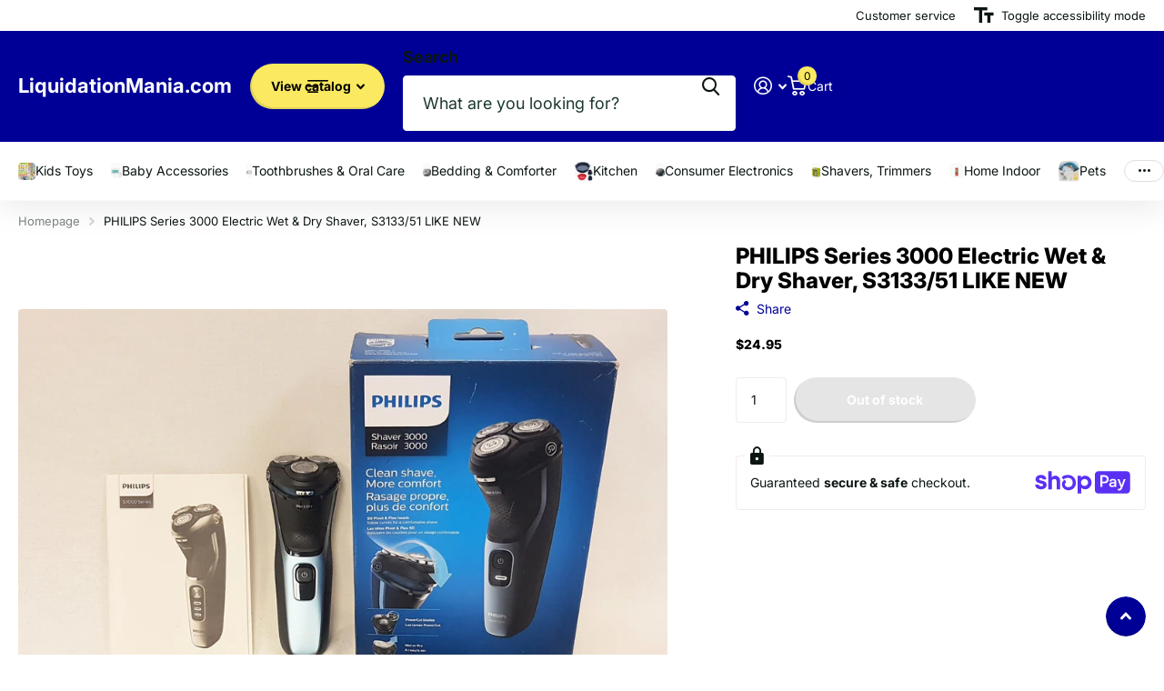

--- FILE ---
content_type: text/html; charset=utf-8
request_url: https://liquidationmania.com/products/philips-series-3000-electric-wet-dry-shaver-s3133-51
body_size: 30409
content:
<!doctype html>
<html
  lang="en"
  data-theme="xtra"
  dir="ltr"
  class="no-js "
>
  <head>
    <meta charset="utf-8">
    <meta http-equiv="x-ua-compatible" content="ie=edge">
    <title>
      PHILIPS Series 3000 Electric Wet &amp; Dry Shaver, S3133/51 LIKE NEW
       &ndash; LiquidationMania.com
    </title><meta name="description" content="DescriptionBrand: PhilipsModel: S3133/51The Philips Series 3000 shaver provides a convenient and comfortable shave. With its 5D Pivot &amp;amp; Flex heads and PowerCut blades, it provides a pleasant, impeccable shave, both dry and with shaving foam or gel 5D Pivot &amp;amp; Flex Heads PowerCut Blades 60 min shave, 1 hour charg"><meta name="theme-color" content="">
    <meta name="MobileOptimized" content="320">
    <meta name="HandheldFriendly" content="true">
    <meta
      name="viewport"
      content="width=device-width, initial-scale=1, minimum-scale=1, maximum-scale=5, viewport-fit=cover, shrink-to-fit=no"
    >
    <meta name="format-detection" content="telephone=no">
    <meta name="msapplication-config" content="//liquidationmania.com/cdn/shop/t/64/assets/browserconfig.xml?v=52024572095365081671765744763">
    <link rel="canonical" href="https://liquidationmania.com/products/philips-series-3000-electric-wet-dry-shaver-s3133-51">
    <link rel="preconnect" href="https://fonts.shopifycdn.com" crossorigin><link rel="preload" as="style" href="//liquidationmania.com/cdn/shop/t/64/assets/screen.css?v=72862987740436613891765744764">
    <link rel="preload" as="style" href="//liquidationmania.com/cdn/shop/t/64/assets/theme-xtra.css?v=93573482502964324901765744764">
    <link rel="preload" as="style" href="//liquidationmania.com/cdn/shop/t/64/assets/screen-settings.css?v=115368567907011817501765744776">
    
    <link rel="preload" as="font" href="//liquidationmania.com/cdn/fonts/inter/inter_n8.d15c916037fee1656886aab64725534609d62cc8.woff2" type="font/woff2" crossorigin>
    <link rel="preload" as="font" href="//liquidationmania.com/cdn/fonts/inter/inter_n4.b2a3f24c19b4de56e8871f609e73ca7f6d2e2bb9.woff2" type="font/woff2" crossorigin>
<link rel="preload" as="font" href="//liquidationmania.com/cdn/shop/t/64/assets/xtra.woff2?v=74598006880499421301765744765" crossorigin>
    <link href="//liquidationmania.com/cdn/shop/t/64/assets/screen.css?v=72862987740436613891765744764" rel="stylesheet" type="text/css" media="screen" />
    <link href="//liquidationmania.com/cdn/shop/t/64/assets/theme-xtra.css?v=93573482502964324901765744764" rel="stylesheet" type="text/css" media="screen" />
    <link href="//liquidationmania.com/cdn/shop/t/64/assets/screen-settings.css?v=115368567907011817501765744776" rel="stylesheet" type="text/css" media="screen" />
    <noscript><link rel="stylesheet" href="//liquidationmania.com/cdn/shop/t/64/assets/async-menu.css?v=87326593097526143561765744763"></noscript><link href="//liquidationmania.com/cdn/shop/t/64/assets/page-product.css?v=154715216864921138121765744764" rel="stylesheet" type="text/css" media="screen" />

<script>
      document.documentElement.classList.remove('no-js');
      document.documentElement.classList.add('js');
    </script>
    <meta name="msapplication-config" content="//liquidationmania.com/cdn/shop/t/64/assets/browserconfig.xml?v=52024572095365081671765744763">
<meta property="og:title" content="PHILIPS Series 3000 Electric Wet &amp; Dry Shaver, S3133/51 LIKE NEW">
<meta property="og:type" content="product">
<meta property="og:description" content="DescriptionBrand: PhilipsModel: S3133/51The Philips Series 3000 shaver provides a convenient and comfortable shave. With its 5D Pivot &amp;amp; Flex heads and PowerCut blades, it provides a pleasant, impeccable shave, both dry and with shaving foam or gel 5D Pivot &amp;amp; Flex Heads PowerCut Blades 60 min shave, 1 hour charg">
<meta property="og:site_name" content="LiquidationMania.com">
<meta property="og:url" content="https://liquidationmania.com/products/philips-series-3000-electric-wet-dry-shaver-s3133-51">

  
  <meta property="product:price:amount" content="$24.95">
  <meta property="og:price:amount" content="$24.95">
  <meta property="og:price:currency" content="CAD">
  <meta property="og:availability" content="out of stock" />

<meta property="og:image" content="//liquidationmania.com/cdn/shop/products/202301201436232a.jpg?crop=center&height=500&v=1674873528&width=600">

<meta name="twitter:title" content="PHILIPS Series 3000 Electric Wet &amp; Dry Shaver, S3133/51 LIKE NEW">
<meta name="twitter:description" content="DescriptionBrand: PhilipsModel: S3133/51The Philips Series 3000 shaver provides a convenient and comfortable shave. With its 5D Pivot &amp;amp; Flex heads and PowerCut blades, it provides a pleasant, impeccable shave, both dry and with shaving foam or gel 5D Pivot &amp;amp; Flex Heads PowerCut Blades 60 min shave, 1 hour charg">
<meta name="twitter:site" content="LiquidationMania.com">

<meta property="twitter:image" content="//liquidationmania.com/cdn/shop/products/202301201436232a.jpg?crop=center&height=500&v=1674873528&width=600">
<script type="application/ld+json">
  [
      {
        "@context": "http://schema.org",
        "@type": "Product",
        "name": "PHILIPS Series 3000 Electric Wet &amp; Dry Shaver, S3133/51 LIKE NEW",
        "url": "https://liquidationmania.com/products/philips-series-3000-electric-wet-dry-shaver-s3133-51","brand": { "@type": "Brand", "name": "LiquidationMania.com" },"description": "DescriptionBrand: PhilipsModel: S3133\/51The Philips Series 3000 shaver provides a convenient and comfortable shave. With its 5D Pivot \u0026amp;amp; Flex heads and PowerCut blades, it provides a pleasant, impeccable shave, both dry and with shaving foam or gel\n5D Pivot \u0026amp;amp; Flex Heads\nPowerCut Blades\n60 min shave, 1 hour charge\n","image": "//liquidationmania.com/cdn/shop/products/202301201436232a.jpg?crop=center&height=500&v=1674873528&width=600","sku": "likenew-S3133/51","offers": {
          "@type": "Offer",
          "price": "24.95",
          "url": "https://liquidationmania.com/products/philips-series-3000-electric-wet-dry-shaver-s3133-51",
          "priceValidUntil": "2027-01-22",
          "priceCurrency": "CAD"}
        
      },
    {
      "@context": "http://schema.org/",
      "@type": "Organization",
      "url": "https://liquidationmania.com/products/philips-series-3000-electric-wet-dry-shaver-s3133-51",
      "name": "LiquidationMania.com",
      "legalName": "LiquidationMania.com",
      "description": "DescriptionBrand: PhilipsModel: S3133/51The Philips Series 3000 shaver provides a convenient and comfortable shave. With its 5D Pivot &amp;amp; Flex heads and PowerCut blades, it provides a pleasant, impeccable shave, both dry and with shaving foam or gel 5D Pivot &amp;amp; Flex Heads PowerCut Blades 60 min shave, 1 hour charg","contactPoint": {
        "@type": "ContactPoint",
        "contactType": "Customer service",
        "telephone": "800-650-3132"
      },
      "address": {
        "@type": "PostalAddress",
        "streetAddress": "29 Tandem Rd , Unit 3",
        "addressLocality": "Vaughan",
        "postalCode": "L4K 3G1",
        "addressCountry": "CA"
      }
    },
    {
      "@context": "http://schema.org",
      "@type": "WebSite",
      "url": "https://liquidationmania.com/products/philips-series-3000-electric-wet-dry-shaver-s3133-51",
      "name": "LiquidationMania.com",
      "description": "DescriptionBrand: PhilipsModel: S3133/51The Philips Series 3000 shaver provides a convenient and comfortable shave. With its 5D Pivot &amp;amp; Flex heads and PowerCut blades, it provides a pleasant, impeccable shave, both dry and with shaving foam or gel 5D Pivot &amp;amp; Flex Heads PowerCut Blades 60 min shave, 1 hour charg",
      "author": [
        {
          "@type": "Organization",
          "url": "https://www.someoneyouknow.online",
          "name": "Someoneyouknow",
          "address": {
            "@type": "PostalAddress",
            "streetAddress": "Wilhelminaplein 25",
            "addressLocality": "Eindhoven",
            "addressRegion": "NB",
            "postalCode": "5611 HG",
            "addressCountry": "NL"
          }
        }
      ]
    }
  ]
</script>

    <script>window.performance && window.performance.mark && window.performance.mark('shopify.content_for_header.start');</script><meta name="facebook-domain-verification" content="pwpidnd7h302eelrxpojkwcx3w1uzb">
<meta name="google-site-verification" content="Hanwup-bJ4t-GhfzlkCa0FGb8uu4LGk3MgWo2KbJIz0">
<meta id="shopify-digital-wallet" name="shopify-digital-wallet" content="/1598866/digital_wallets/dialog">
<meta name="shopify-checkout-api-token" content="b2bb5548f81ad81d4f0b4438b4ad4578">
<link rel="alternate" type="application/json+oembed" href="https://liquidationmania.com/products/philips-series-3000-electric-wet-dry-shaver-s3133-51.oembed">
<script async="async" src="/checkouts/internal/preloads.js?locale=en-CA"></script>
<script id="shopify-features" type="application/json">{"accessToken":"b2bb5548f81ad81d4f0b4438b4ad4578","betas":["rich-media-storefront-analytics"],"domain":"liquidationmania.com","predictiveSearch":true,"shopId":1598866,"locale":"en"}</script>
<script>var Shopify = Shopify || {};
Shopify.shop = "mobilewag.myshopify.com";
Shopify.locale = "en";
Shopify.currency = {"active":"CAD","rate":"1.0"};
Shopify.country = "CA";
Shopify.theme = {"name":"Xtra","id":151034921138,"schema_name":"Xtra","schema_version":"6.3.0","theme_store_id":1609,"role":"main"};
Shopify.theme.handle = "null";
Shopify.theme.style = {"id":null,"handle":null};
Shopify.cdnHost = "liquidationmania.com/cdn";
Shopify.routes = Shopify.routes || {};
Shopify.routes.root = "/";</script>
<script type="module">!function(o){(o.Shopify=o.Shopify||{}).modules=!0}(window);</script>
<script>!function(o){function n(){var o=[];function n(){o.push(Array.prototype.slice.apply(arguments))}return n.q=o,n}var t=o.Shopify=o.Shopify||{};t.loadFeatures=n(),t.autoloadFeatures=n()}(window);</script>
<script id="shop-js-analytics" type="application/json">{"pageType":"product"}</script>
<script defer="defer" async type="module" src="//liquidationmania.com/cdn/shopifycloud/shop-js/modules/v2/client.init-shop-cart-sync_BT-GjEfc.en.esm.js"></script>
<script defer="defer" async type="module" src="//liquidationmania.com/cdn/shopifycloud/shop-js/modules/v2/chunk.common_D58fp_Oc.esm.js"></script>
<script defer="defer" async type="module" src="//liquidationmania.com/cdn/shopifycloud/shop-js/modules/v2/chunk.modal_xMitdFEc.esm.js"></script>
<script type="module">
  await import("//liquidationmania.com/cdn/shopifycloud/shop-js/modules/v2/client.init-shop-cart-sync_BT-GjEfc.en.esm.js");
await import("//liquidationmania.com/cdn/shopifycloud/shop-js/modules/v2/chunk.common_D58fp_Oc.esm.js");
await import("//liquidationmania.com/cdn/shopifycloud/shop-js/modules/v2/chunk.modal_xMitdFEc.esm.js");

  window.Shopify.SignInWithShop?.initShopCartSync?.({"fedCMEnabled":true,"windoidEnabled":true});

</script>
<script>(function() {
  var isLoaded = false;
  function asyncLoad() {
    if (isLoaded) return;
    isLoaded = true;
    var urls = ["https:\/\/sdks.automizely.com\/conversions\/v1\/conversions.js?app_connection_id=4a5a80ec0db74eb3aeb4c23b409e8918\u0026mapped_org_id=ccc31b575e7dde5e91f503508d0835de_v1\u0026shop=mobilewag.myshopify.com"];
    for (var i = 0; i < urls.length; i++) {
      var s = document.createElement('script');
      s.type = 'text/javascript';
      s.async = true;
      s.src = urls[i];
      var x = document.getElementsByTagName('script')[0];
      x.parentNode.insertBefore(s, x);
    }
  };
  if(window.attachEvent) {
    window.attachEvent('onload', asyncLoad);
  } else {
    window.addEventListener('load', asyncLoad, false);
  }
})();</script>
<script id="__st">var __st={"a":1598866,"offset":-18000,"reqid":"8df47dee-fb08-490a-a10e-f4aaac5eec48-1769064183","pageurl":"liquidationmania.com\/products\/philips-series-3000-electric-wet-dry-shaver-s3133-51","u":"485eb6f0c784","p":"product","rtyp":"product","rid":7594434724018};</script>
<script>window.ShopifyPaypalV4VisibilityTracking = true;</script>
<script id="captcha-bootstrap">!function(){'use strict';const t='contact',e='account',n='new_comment',o=[[t,t],['blogs',n],['comments',n],[t,'customer']],c=[[e,'customer_login'],[e,'guest_login'],[e,'recover_customer_password'],[e,'create_customer']],r=t=>t.map((([t,e])=>`form[action*='/${t}']:not([data-nocaptcha='true']) input[name='form_type'][value='${e}']`)).join(','),a=t=>()=>t?[...document.querySelectorAll(t)].map((t=>t.form)):[];function s(){const t=[...o],e=r(t);return a(e)}const i='password',u='form_key',d=['recaptcha-v3-token','g-recaptcha-response','h-captcha-response',i],f=()=>{try{return window.sessionStorage}catch{return}},m='__shopify_v',_=t=>t.elements[u];function p(t,e,n=!1){try{const o=window.sessionStorage,c=JSON.parse(o.getItem(e)),{data:r}=function(t){const{data:e,action:n}=t;return t[m]||n?{data:e,action:n}:{data:t,action:n}}(c);for(const[e,n]of Object.entries(r))t.elements[e]&&(t.elements[e].value=n);n&&o.removeItem(e)}catch(o){console.error('form repopulation failed',{error:o})}}const l='form_type',E='cptcha';function T(t){t.dataset[E]=!0}const w=window,h=w.document,L='Shopify',v='ce_forms',y='captcha';let A=!1;((t,e)=>{const n=(g='f06e6c50-85a8-45c8-87d0-21a2b65856fe',I='https://cdn.shopify.com/shopifycloud/storefront-forms-hcaptcha/ce_storefront_forms_captcha_hcaptcha.v1.5.2.iife.js',D={infoText:'Protected by hCaptcha',privacyText:'Privacy',termsText:'Terms'},(t,e,n)=>{const o=w[L][v],c=o.bindForm;if(c)return c(t,g,e,D).then(n);var r;o.q.push([[t,g,e,D],n]),r=I,A||(h.body.append(Object.assign(h.createElement('script'),{id:'captcha-provider',async:!0,src:r})),A=!0)});var g,I,D;w[L]=w[L]||{},w[L][v]=w[L][v]||{},w[L][v].q=[],w[L][y]=w[L][y]||{},w[L][y].protect=function(t,e){n(t,void 0,e),T(t)},Object.freeze(w[L][y]),function(t,e,n,w,h,L){const[v,y,A,g]=function(t,e,n){const i=e?o:[],u=t?c:[],d=[...i,...u],f=r(d),m=r(i),_=r(d.filter((([t,e])=>n.includes(e))));return[a(f),a(m),a(_),s()]}(w,h,L),I=t=>{const e=t.target;return e instanceof HTMLFormElement?e:e&&e.form},D=t=>v().includes(t);t.addEventListener('submit',(t=>{const e=I(t);if(!e)return;const n=D(e)&&!e.dataset.hcaptchaBound&&!e.dataset.recaptchaBound,o=_(e),c=g().includes(e)&&(!o||!o.value);(n||c)&&t.preventDefault(),c&&!n&&(function(t){try{if(!f())return;!function(t){const e=f();if(!e)return;const n=_(t);if(!n)return;const o=n.value;o&&e.removeItem(o)}(t);const e=Array.from(Array(32),(()=>Math.random().toString(36)[2])).join('');!function(t,e){_(t)||t.append(Object.assign(document.createElement('input'),{type:'hidden',name:u})),t.elements[u].value=e}(t,e),function(t,e){const n=f();if(!n)return;const o=[...t.querySelectorAll(`input[type='${i}']`)].map((({name:t})=>t)),c=[...d,...o],r={};for(const[a,s]of new FormData(t).entries())c.includes(a)||(r[a]=s);n.setItem(e,JSON.stringify({[m]:1,action:t.action,data:r}))}(t,e)}catch(e){console.error('failed to persist form',e)}}(e),e.submit())}));const S=(t,e)=>{t&&!t.dataset[E]&&(n(t,e.some((e=>e===t))),T(t))};for(const o of['focusin','change'])t.addEventListener(o,(t=>{const e=I(t);D(e)&&S(e,y())}));const B=e.get('form_key'),M=e.get(l),P=B&&M;t.addEventListener('DOMContentLoaded',(()=>{const t=y();if(P)for(const e of t)e.elements[l].value===M&&p(e,B);[...new Set([...A(),...v().filter((t=>'true'===t.dataset.shopifyCaptcha))])].forEach((e=>S(e,t)))}))}(h,new URLSearchParams(w.location.search),n,t,e,['guest_login'])})(!0,!0)}();</script>
<script integrity="sha256-4kQ18oKyAcykRKYeNunJcIwy7WH5gtpwJnB7kiuLZ1E=" data-source-attribution="shopify.loadfeatures" defer="defer" src="//liquidationmania.com/cdn/shopifycloud/storefront/assets/storefront/load_feature-a0a9edcb.js" crossorigin="anonymous"></script>
<script data-source-attribution="shopify.dynamic_checkout.dynamic.init">var Shopify=Shopify||{};Shopify.PaymentButton=Shopify.PaymentButton||{isStorefrontPortableWallets:!0,init:function(){window.Shopify.PaymentButton.init=function(){};var t=document.createElement("script");t.src="https://liquidationmania.com/cdn/shopifycloud/portable-wallets/latest/portable-wallets.en.js",t.type="module",document.head.appendChild(t)}};
</script>
<script data-source-attribution="shopify.dynamic_checkout.buyer_consent">
  function portableWalletsHideBuyerConsent(e){var t=document.getElementById("shopify-buyer-consent"),n=document.getElementById("shopify-subscription-policy-button");t&&n&&(t.classList.add("hidden"),t.setAttribute("aria-hidden","true"),n.removeEventListener("click",e))}function portableWalletsShowBuyerConsent(e){var t=document.getElementById("shopify-buyer-consent"),n=document.getElementById("shopify-subscription-policy-button");t&&n&&(t.classList.remove("hidden"),t.removeAttribute("aria-hidden"),n.addEventListener("click",e))}window.Shopify?.PaymentButton&&(window.Shopify.PaymentButton.hideBuyerConsent=portableWalletsHideBuyerConsent,window.Shopify.PaymentButton.showBuyerConsent=portableWalletsShowBuyerConsent);
</script>
<script data-source-attribution="shopify.dynamic_checkout.cart.bootstrap">document.addEventListener("DOMContentLoaded",(function(){function t(){return document.querySelector("shopify-accelerated-checkout-cart, shopify-accelerated-checkout")}if(t())Shopify.PaymentButton.init();else{new MutationObserver((function(e,n){t()&&(Shopify.PaymentButton.init(),n.disconnect())})).observe(document.body,{childList:!0,subtree:!0})}}));
</script>
<link id="shopify-accelerated-checkout-styles" rel="stylesheet" media="screen" href="https://liquidationmania.com/cdn/shopifycloud/portable-wallets/latest/accelerated-checkout-backwards-compat.css" crossorigin="anonymous">
<style id="shopify-accelerated-checkout-cart">
        #shopify-buyer-consent {
  margin-top: 1em;
  display: inline-block;
  width: 100%;
}

#shopify-buyer-consent.hidden {
  display: none;
}

#shopify-subscription-policy-button {
  background: none;
  border: none;
  padding: 0;
  text-decoration: underline;
  font-size: inherit;
  cursor: pointer;
}

#shopify-subscription-policy-button::before {
  box-shadow: none;
}

      </style>

<script>window.performance && window.performance.mark && window.performance.mark('shopify.content_for_header.end');</script>
    
    <style data-shopify>
      :root {
      	--scheme-1:                      #ffffff;
      	--scheme-1_solid:                #ffffff;
      	--scheme-1_bg:                   var(--scheme-1);
      	--scheme-1_bg_dark:              var(--scheme-1_bg);
      	--scheme-1_bg_var:               var(--scheme-1_bg_dark);
      	--scheme-1_bg_secondary:         #f4f4f4;
      	--scheme-1_fg:                   #0b1613;
      	--scheme-1_fg_sat:               #c0dfd7;
      	--scheme-1_title:                #000000;
      	--scheme-1_title_solid:          #000000;

      	--scheme-1_primary_btn_bg:       #000096;
      	--scheme-1_primary_btn_bg_dark:  #000072;
      	--scheme-1_primary_btn_fg:       #ffffff;
      	--scheme-1_secondary_btn_bg:     #fbea61;
      	--scheme-1_secondary_btn_bg_dark:#fae53e;
      	--scheme-1_secondary_btn_fg:     #000000;
      	--scheme-1_tertiary_btn_bg:      #378cde;
      	--scheme-1_tertiary_btn_bg_dark: #227acf;
      	--scheme-1_tertiary_btn_fg:      #ffffff;
      	--scheme-1_btn_bg:       		var(--scheme-1_primary_btn_bg);
      	--scheme-1_btn_bg_dark:  		var(--scheme-1_primary_btn_bg_dark);
      	--scheme-1_btn_fg:       		var(--scheme-1_primary_btn_fg);
      	--scheme-1_bd:                   #ecedec;
      	--scheme-1_input_bg:             #ffffff;
      	--scheme-1_input_fg:             #0b1613;
      	--scheme-1_input_pl:             #1c3830;
      	--scheme-1_accent:               #f0702c;
      	--scheme-1_accent_gradient:      linear-gradient(320deg, rgba(232, 74, 147, 1) 4%, rgba(239, 179, 76, 1) 100%);
      	
      	--scheme-1_fg_brightness: 0; 
      	
      		--primary_text_rgba:  				rgb(11, 22, 19);
      		--body_bg:            				var(--scheme-1_bg);
      	
      	}select, .bv_atual, #root #content .f8sr select,
      	[class*="palette-scheme-1"] select,
      	[class*="palette-scheme-1"] .bv_atual,
      	#root #content [class*="palette-scheme-1"] .f8sr select {
      	background-image: url("data:image/svg+xml,%3Csvg xmlns='http://www.w3.org/2000/svg' xml:space='preserve' style='enable-background:new 0 0 12.7 7.7' viewBox='0 0 12.7 7.7' fill='%230b1613'%3E%3Cpath d='M.3.2c.4-.3.9-.3 1.2.1l4.7 5.3 5-5.3c.3-.3.9-.4 1.2 0 .3.3.4.9 0 1.2l-5.7 6c-.1.1-.3.2-.5.2s-.5-.1-.6-.3l-5.3-6C-.1 1.1-.1.5.3.2z'/%3E%3C/svg%3E");
      	}
      	
      		#root input[type="date"], #root .datepicker-input { background-image: url("data:image/svg+xml,%3Csvg xmlns='http://www.w3.org/2000/svg' xml:space='preserve' style='enable-background:new 0 0 14 16' viewBox='0 0 14 16' fill='%230b1613'%3E%3Cpath d='M12.3 2H11V.8c0-.5-.3-.8-.7-.8s-.8.3-.8.8V2h-5V.8c0-.5-.3-.8-.7-.8S3 .3 3 .8V2H1.8C.8 2 0 2.8 0 3.8v10.5c0 1 .8 1.8 1.8 1.8h10.5c1 0 1.8-.8 1.8-1.8V3.8c-.1-1-.9-1.8-1.8-1.8zm.2 12.3c0 .1-.1.3-.3.3H1.8c-.1 0-.3-.1-.3-.3V7.5h11v6.8zm0-8.3h-11V3.8c0-.1.1-.3.3-.3h10.5c.1 0 .3.1.3.3V6z'/%3E%3C/svg%3E"); }
      	
      	select:focus, #root #content .f8sr select:focus,
      	[class*="palette-scheme-1"] select:focus,
      	#root #content [class*="palette-scheme-1"] .f8sr select:focus {
      	background-image: url("data:image/svg+xml,%3Csvg xmlns='http://www.w3.org/2000/svg' xml:space='preserve' style='enable-background:new 0 0 12.7 7.7' viewBox='0 0 12.7 7.7' fill='%230b1613'%3E%3Cpath d='M12.4 7.5c-.4.3-.9.3-1.2-.1L6.5 2.1l-5 5.3c-.3.3-.9.4-1.2 0-.3-.3-.4-.9 0-1.2L6 .2c.1-.1.3-.2.5-.2.3 0 .5.1.6.3l5.3 6c.4.3.4.9 0 1.2z'/%3E%3C/svg%3E");
      	}
      	:root, [class*="palette-scheme-1"], [data-active-content*="scheme-1"] {
      	--primary_bg:             var(--scheme-1_bg);
      	--bg_secondary:           var(--scheme-1_bg_secondary);
      	--primary_text:           var(--scheme-1_fg);
      	--primary_text_h:         var(--scheme-1_title);
      	--headings_text:          var(--primary_text_h);
      	--headings_text_solid:    var(--scheme-1_title_solid);
      	--primary_bg_btn:         var(--scheme-1_primary_btn_bg);
      	--primary_bg_btn_dark:    var(--scheme-1_primary_btn_bg_dark);
      	--primary_btn_text:       var(--scheme-1_primary_btn_fg);
      	--secondary_bg_btn:       var(--scheme-1_secondary_btn_bg);
      	--secondary_bg_btn_dark:  var(--scheme-1_secondary_btn_bg_dark);
      	--secondary_btn_text:     var(--scheme-1_secondary_btn_fg);
      	--tertiary_bg_btn:        var(--scheme-1_tertiary_btn_bg);
      	--tertiary_bg_btn_dark:   var(--scheme-1_tertiary_btn_bg_dark);
      	--tertiary_btn_text:      var(--scheme-1_tertiary_btn_fg);
      	--custom_input_bg:        var(--scheme-1_input_bg);
      	--custom_input_fg:        var(--scheme-1_input_fg);
      	--custom_input_pl:        var(--scheme-1_input_pl);
      	--custom_input_bd:        var(--scheme-1_bd);
      	--custom_bd:              var(--custom_input_bd);
      	--secondary_bg: 		  var(--primary_bg_btn);
      	--accent:                 var(--scheme-1_accent);
      	--accent_gradient:        var(--scheme-1_accent_gradient);
      	--primary_text_brightness:var(--scheme-1_fg_brightness);
      	}
      	
      :root {
      	--scheme-2:                      #0b1613;
      	--scheme-2_solid:                #0b1613;
      	--scheme-2_bg:                   var(--scheme-2);
      	--scheme-2_bg_dark:              #080f0d;
      	--scheme-2_bg_var:               var(--scheme-2_bg_dark);
      	--scheme-2_bg_secondary:         #8a8a9e;
      	--scheme-2_fg:                   #ffffff;
      	--scheme-2_fg_sat:               #ffffff;
      	--scheme-2_title:                #ffffff;
      	--scheme-2_title_solid:          #ffffff;

      	--scheme-2_primary_btn_bg:       #ffffff;
      	--scheme-2_primary_btn_bg_dark:  #ededed;
      	--scheme-2_primary_btn_fg:       #0b1613;
      	--scheme-2_secondary_btn_bg:     #fbea61;
      	--scheme-2_secondary_btn_bg_dark:#fae53e;
      	--scheme-2_secondary_btn_fg:     #000000;
      	--scheme-2_tertiary_btn_bg:      #000096;
      	--scheme-2_tertiary_btn_bg_dark: #000072;
      	--scheme-2_tertiary_btn_fg:      #ffffff;
      	--scheme-2_btn_bg:       		var(--scheme-2_primary_btn_bg);
      	--scheme-2_btn_bg_dark:  		var(--scheme-2_primary_btn_bg_dark);
      	--scheme-2_btn_fg:       		var(--scheme-2_primary_btn_fg);
      	--scheme-2_bd:                   #fafafa;
      	--scheme-2_input_bg:             #ffffff;
      	--scheme-2_input_fg:             #0b1613;
      	--scheme-2_input_pl:             #1c3830;
      	--scheme-2_accent:               #fbea61;
      	--scheme-2_accent_gradient:      #fbea61;
      	
      	--scheme-2_fg_brightness: 1; 
      	
      	}
      	[class*="palette-scheme-2"] select,
      	[class*="palette-scheme-2"] .bv_atual,
      	#root #content [class*="palette-scheme-2"] .f8sr select {
      	background-image: url("data:image/svg+xml,%3Csvg xmlns='http://www.w3.org/2000/svg' xml:space='preserve' style='enable-background:new 0 0 12.7 7.7' viewBox='0 0 12.7 7.7' fill='%230b1613'%3E%3Cpath d='M.3.2c.4-.3.9-.3 1.2.1l4.7 5.3 5-5.3c.3-.3.9-.4 1.2 0 .3.3.4.9 0 1.2l-5.7 6c-.1.1-.3.2-.5.2s-.5-.1-.6-.3l-5.3-6C-.1 1.1-.1.5.3.2z'/%3E%3C/svg%3E");
      	}
      	
      	
      	[class*="palette-scheme-2"] select:focus,
      	#root #content [class*="palette-scheme-2"] .f8sr select:focus {
      	background-image: url("data:image/svg+xml,%3Csvg xmlns='http://www.w3.org/2000/svg' xml:space='preserve' style='enable-background:new 0 0 12.7 7.7' viewBox='0 0 12.7 7.7' fill='%230b1613'%3E%3Cpath d='M12.4 7.5c-.4.3-.9.3-1.2-.1L6.5 2.1l-5 5.3c-.3.3-.9.4-1.2 0-.3-.3-.4-.9 0-1.2L6 .2c.1-.1.3-.2.5-.2.3 0 .5.1.6.3l5.3 6c.4.3.4.9 0 1.2z'/%3E%3C/svg%3E");
      	}
      	[class*="palette-scheme-2"], [data-active-content*="scheme-2"] {
      	--primary_bg:             var(--scheme-2_bg);
      	--bg_secondary:           var(--scheme-2_bg_secondary);
      	--primary_text:           var(--scheme-2_fg);
      	--primary_text_h:         var(--scheme-2_title);
      	--headings_text:          var(--primary_text_h);
      	--headings_text_solid:    var(--scheme-2_title_solid);
      	--primary_bg_btn:         var(--scheme-2_primary_btn_bg);
      	--primary_bg_btn_dark:    var(--scheme-2_primary_btn_bg_dark);
      	--primary_btn_text:       var(--scheme-2_primary_btn_fg);
      	--secondary_bg_btn:       var(--scheme-2_secondary_btn_bg);
      	--secondary_bg_btn_dark:  var(--scheme-2_secondary_btn_bg_dark);
      	--secondary_btn_text:     var(--scheme-2_secondary_btn_fg);
      	--tertiary_bg_btn:        var(--scheme-2_tertiary_btn_bg);
      	--tertiary_bg_btn_dark:   var(--scheme-2_tertiary_btn_bg_dark);
      	--tertiary_btn_text:      var(--scheme-2_tertiary_btn_fg);
      	--custom_input_bg:        var(--scheme-2_input_bg);
      	--custom_input_fg:        var(--scheme-2_input_fg);
      	--custom_input_pl:        var(--scheme-2_input_pl);
      	--custom_input_bd:        var(--scheme-2_bd);
      	--custom_bd:              var(--custom_input_bd);
      	--secondary_bg: 		  var(--primary_bg_btn);
      	--accent:                 var(--scheme-2_accent);
      	--accent_gradient:        var(--scheme-2_accent_gradient);
      	--primary_text_brightness:var(--scheme-2_fg_brightness);
      	}
      	
      :root {
      	--scheme-3:                      #fafafa;
      	--scheme-3_solid:                #fafafa;
      	--scheme-3_bg:                   var(--scheme-3);
      	--scheme-3_bg_dark:              #f5f5f5;
      	--scheme-3_bg_var:               var(--scheme-3_bg_dark);
      	--scheme-3_bg_secondary:         #ffffff;
      	--scheme-3_fg:                   #0b1613;
      	--scheme-3_fg_sat:               #c0dfd7;
      	--scheme-3_title:                #0b1613;
      	--scheme-3_title_solid:          #0b1613;

      	--scheme-3_primary_btn_bg:       #0b1613;
      	--scheme-3_primary_btn_bg_dark:  #000000;
      	--scheme-3_primary_btn_fg:       #ffffff;
      	--scheme-3_secondary_btn_bg:     #f0702c;
      	--scheme-3_secondary_btn_bg_dark:#e85b10;
      	--scheme-3_secondary_btn_fg:     #ffffff;
      	--scheme-3_tertiary_btn_bg:      #378cde;
      	--scheme-3_tertiary_btn_bg_dark: #227acf;
      	--scheme-3_tertiary_btn_fg:      #ffffff;
      	--scheme-3_btn_bg:       		var(--scheme-3_primary_btn_bg);
      	--scheme-3_btn_bg_dark:  		var(--scheme-3_primary_btn_bg_dark);
      	--scheme-3_btn_fg:       		var(--scheme-3_primary_btn_fg);
      	--scheme-3_bd:                   #fafafa;
      	--scheme-3_input_bg:             #ffffff;
      	--scheme-3_input_fg:             #0b1613;
      	--scheme-3_input_pl:             #1c3830;
      	--scheme-3_accent:               #f0702c;
      	--scheme-3_accent_gradient:      #f0702c;
      	
      	--scheme-3_fg_brightness: 0; 
      	
      	}
      	[class*="palette-scheme-3"] select,
      	[class*="palette-scheme-3"] .bv_atual,
      	#root #content [class*="palette-scheme-3"] .f8sr select {
      	background-image: url("data:image/svg+xml,%3Csvg xmlns='http://www.w3.org/2000/svg' xml:space='preserve' style='enable-background:new 0 0 12.7 7.7' viewBox='0 0 12.7 7.7' fill='%230b1613'%3E%3Cpath d='M.3.2c.4-.3.9-.3 1.2.1l4.7 5.3 5-5.3c.3-.3.9-.4 1.2 0 .3.3.4.9 0 1.2l-5.7 6c-.1.1-.3.2-.5.2s-.5-.1-.6-.3l-5.3-6C-.1 1.1-.1.5.3.2z'/%3E%3C/svg%3E");
      	}
      	
      	
      	[class*="palette-scheme-3"] select:focus,
      	#root #content [class*="palette-scheme-3"] .f8sr select:focus {
      	background-image: url("data:image/svg+xml,%3Csvg xmlns='http://www.w3.org/2000/svg' xml:space='preserve' style='enable-background:new 0 0 12.7 7.7' viewBox='0 0 12.7 7.7' fill='%230b1613'%3E%3Cpath d='M12.4 7.5c-.4.3-.9.3-1.2-.1L6.5 2.1l-5 5.3c-.3.3-.9.4-1.2 0-.3-.3-.4-.9 0-1.2L6 .2c.1-.1.3-.2.5-.2.3 0 .5.1.6.3l5.3 6c.4.3.4.9 0 1.2z'/%3E%3C/svg%3E");
      	}
      	[class*="palette-scheme-3"], [data-active-content*="scheme-3"] {
      	--primary_bg:             var(--scheme-3_bg);
      	--bg_secondary:           var(--scheme-3_bg_secondary);
      	--primary_text:           var(--scheme-3_fg);
      	--primary_text_h:         var(--scheme-3_title);
      	--headings_text:          var(--primary_text_h);
      	--headings_text_solid:    var(--scheme-3_title_solid);
      	--primary_bg_btn:         var(--scheme-3_primary_btn_bg);
      	--primary_bg_btn_dark:    var(--scheme-3_primary_btn_bg_dark);
      	--primary_btn_text:       var(--scheme-3_primary_btn_fg);
      	--secondary_bg_btn:       var(--scheme-3_secondary_btn_bg);
      	--secondary_bg_btn_dark:  var(--scheme-3_secondary_btn_bg_dark);
      	--secondary_btn_text:     var(--scheme-3_secondary_btn_fg);
      	--tertiary_bg_btn:        var(--scheme-3_tertiary_btn_bg);
      	--tertiary_bg_btn_dark:   var(--scheme-3_tertiary_btn_bg_dark);
      	--tertiary_btn_text:      var(--scheme-3_tertiary_btn_fg);
      	--custom_input_bg:        var(--scheme-3_input_bg);
      	--custom_input_fg:        var(--scheme-3_input_fg);
      	--custom_input_pl:        var(--scheme-3_input_pl);
      	--custom_input_bd:        var(--scheme-3_bd);
      	--custom_bd:              var(--custom_input_bd);
      	--secondary_bg: 		  var(--primary_bg_btn);
      	--accent:                 var(--scheme-3_accent);
      	--accent_gradient:        var(--scheme-3_accent_gradient);
      	--primary_text_brightness:var(--scheme-3_fg_brightness);
      	}
      	
      :root {
      	--scheme-4:                      #000096;
      	--scheme-4_solid:                #000096;
      	--scheme-4_bg:                   var(--scheme-4);
      	--scheme-4_bg_dark:              #00008c;
      	--scheme-4_bg_var:               var(--scheme-4_bg_dark);
      	--scheme-4_bg_secondary:         #f4f4f4;
      	--scheme-4_fg:                   #ffffff;
      	--scheme-4_fg_sat:               #ffffff;
      	--scheme-4_title:                #ffffff;
      	--scheme-4_title_solid:          #ffffff;

      	--scheme-4_primary_btn_bg:       #fbea61;
      	--scheme-4_primary_btn_bg_dark:  #fae53e;
      	--scheme-4_primary_btn_fg:       #000000;
      	--scheme-4_secondary_btn_bg:     #ffffff;
      	--scheme-4_secondary_btn_bg_dark:#ededed;
      	--scheme-4_secondary_btn_fg:     #0b1613;
      	--scheme-4_tertiary_btn_bg:      #ffffff;
      	--scheme-4_tertiary_btn_bg_dark: #ededed;
      	--scheme-4_tertiary_btn_fg:      #0b1613;
      	--scheme-4_btn_bg:       		var(--scheme-4_primary_btn_bg);
      	--scheme-4_btn_bg_dark:  		var(--scheme-4_primary_btn_bg_dark);
      	--scheme-4_btn_fg:       		var(--scheme-4_primary_btn_fg);
      	--scheme-4_bd:                   #fafafa;
      	--scheme-4_input_bg:             #ffffff;
      	--scheme-4_input_fg:             #0b1613;
      	--scheme-4_input_pl:             #1c3830;
      	--scheme-4_accent:               #f0702c;
      	--scheme-4_accent_gradient:      #f0702c;
      	
      	--scheme-4_fg_brightness: 1; 
      	
      	}
      	[class*="palette-scheme-4"] select,
      	[class*="palette-scheme-4"] .bv_atual,
      	#root #content [class*="palette-scheme-4"] .f8sr select {
      	background-image: url("data:image/svg+xml,%3Csvg xmlns='http://www.w3.org/2000/svg' xml:space='preserve' style='enable-background:new 0 0 12.7 7.7' viewBox='0 0 12.7 7.7' fill='%230b1613'%3E%3Cpath d='M.3.2c.4-.3.9-.3 1.2.1l4.7 5.3 5-5.3c.3-.3.9-.4 1.2 0 .3.3.4.9 0 1.2l-5.7 6c-.1.1-.3.2-.5.2s-.5-.1-.6-.3l-5.3-6C-.1 1.1-.1.5.3.2z'/%3E%3C/svg%3E");
      	}
      	
      	
      	[class*="palette-scheme-4"] select:focus,
      	#root #content [class*="palette-scheme-4"] .f8sr select:focus {
      	background-image: url("data:image/svg+xml,%3Csvg xmlns='http://www.w3.org/2000/svg' xml:space='preserve' style='enable-background:new 0 0 12.7 7.7' viewBox='0 0 12.7 7.7' fill='%230b1613'%3E%3Cpath d='M12.4 7.5c-.4.3-.9.3-1.2-.1L6.5 2.1l-5 5.3c-.3.3-.9.4-1.2 0-.3-.3-.4-.9 0-1.2L6 .2c.1-.1.3-.2.5-.2.3 0 .5.1.6.3l5.3 6c.4.3.4.9 0 1.2z'/%3E%3C/svg%3E");
      	}
      	[class*="palette-scheme-4"], [data-active-content*="scheme-4"] {
      	--primary_bg:             var(--scheme-4_bg);
      	--bg_secondary:           var(--scheme-4_bg_secondary);
      	--primary_text:           var(--scheme-4_fg);
      	--primary_text_h:         var(--scheme-4_title);
      	--headings_text:          var(--primary_text_h);
      	--headings_text_solid:    var(--scheme-4_title_solid);
      	--primary_bg_btn:         var(--scheme-4_primary_btn_bg);
      	--primary_bg_btn_dark:    var(--scheme-4_primary_btn_bg_dark);
      	--primary_btn_text:       var(--scheme-4_primary_btn_fg);
      	--secondary_bg_btn:       var(--scheme-4_secondary_btn_bg);
      	--secondary_bg_btn_dark:  var(--scheme-4_secondary_btn_bg_dark);
      	--secondary_btn_text:     var(--scheme-4_secondary_btn_fg);
      	--tertiary_bg_btn:        var(--scheme-4_tertiary_btn_bg);
      	--tertiary_bg_btn_dark:   var(--scheme-4_tertiary_btn_bg_dark);
      	--tertiary_btn_text:      var(--scheme-4_tertiary_btn_fg);
      	--custom_input_bg:        var(--scheme-4_input_bg);
      	--custom_input_fg:        var(--scheme-4_input_fg);
      	--custom_input_pl:        var(--scheme-4_input_pl);
      	--custom_input_bd:        var(--scheme-4_bd);
      	--custom_bd:              var(--custom_input_bd);
      	--secondary_bg: 		  var(--primary_bg_btn);
      	--accent:                 var(--scheme-4_accent);
      	--accent_gradient:        var(--scheme-4_accent_gradient);
      	--primary_text_brightness:var(--scheme-4_fg_brightness);
      	}
      	
      :root {
      	--scheme-5:                      #f0702c;
      	--scheme-5_solid:                #f0702c;
      	--scheme-5_bg:                   var(--scheme-5);
      	--scheme-5_bg_dark:              #ef6a22;
      	--scheme-5_bg_var:               var(--scheme-5_bg_dark);
      	--scheme-5_bg_secondary:         #ffffff;
      	--scheme-5_fg:                   #ffffff;
      	--scheme-5_fg_sat:               #ffffff;
      	--scheme-5_title:                #ffffff;
      	--scheme-5_title_solid:          #ffffff;

      	--scheme-5_primary_btn_bg:       #ffffff;
      	--scheme-5_primary_btn_bg_dark:  #ededed;
      	--scheme-5_primary_btn_fg:       #0b1613;
      	--scheme-5_secondary_btn_bg:     #0b1613;
      	--scheme-5_secondary_btn_bg_dark:#000000;
      	--scheme-5_secondary_btn_fg:     #ffffff;
      	--scheme-5_tertiary_btn_bg:      #378cde;
      	--scheme-5_tertiary_btn_bg_dark: #227acf;
      	--scheme-5_tertiary_btn_fg:      #ffffff;
      	--scheme-5_btn_bg:       		var(--scheme-5_primary_btn_bg);
      	--scheme-5_btn_bg_dark:  		var(--scheme-5_primary_btn_bg_dark);
      	--scheme-5_btn_fg:       		var(--scheme-5_primary_btn_fg);
      	--scheme-5_bd:                   #fafafa;
      	--scheme-5_input_bg:             #ffffff;
      	--scheme-5_input_fg:             #0b1613;
      	--scheme-5_input_pl:             #1c3830;
      	--scheme-5_accent:               #ffffff;
      	--scheme-5_accent_gradient:      #ffffff;
      	
      	--scheme-5_fg_brightness: 1; 
      	
      	}
      	[class*="palette-scheme-5"] select,
      	[class*="palette-scheme-5"] .bv_atual,
      	#root #content [class*="palette-scheme-5"] .f8sr select {
      	background-image: url("data:image/svg+xml,%3Csvg xmlns='http://www.w3.org/2000/svg' xml:space='preserve' style='enable-background:new 0 0 12.7 7.7' viewBox='0 0 12.7 7.7' fill='%230b1613'%3E%3Cpath d='M.3.2c.4-.3.9-.3 1.2.1l4.7 5.3 5-5.3c.3-.3.9-.4 1.2 0 .3.3.4.9 0 1.2l-5.7 6c-.1.1-.3.2-.5.2s-.5-.1-.6-.3l-5.3-6C-.1 1.1-.1.5.3.2z'/%3E%3C/svg%3E");
      	}
      	
      	
      	[class*="palette-scheme-5"] select:focus,
      	#root #content [class*="palette-scheme-5"] .f8sr select:focus {
      	background-image: url("data:image/svg+xml,%3Csvg xmlns='http://www.w3.org/2000/svg' xml:space='preserve' style='enable-background:new 0 0 12.7 7.7' viewBox='0 0 12.7 7.7' fill='%230b1613'%3E%3Cpath d='M12.4 7.5c-.4.3-.9.3-1.2-.1L6.5 2.1l-5 5.3c-.3.3-.9.4-1.2 0-.3-.3-.4-.9 0-1.2L6 .2c.1-.1.3-.2.5-.2.3 0 .5.1.6.3l5.3 6c.4.3.4.9 0 1.2z'/%3E%3C/svg%3E");
      	}
      	[class*="palette-scheme-5"], [data-active-content*="scheme-5"] {
      	--primary_bg:             var(--scheme-5_bg);
      	--bg_secondary:           var(--scheme-5_bg_secondary);
      	--primary_text:           var(--scheme-5_fg);
      	--primary_text_h:         var(--scheme-5_title);
      	--headings_text:          var(--primary_text_h);
      	--headings_text_solid:    var(--scheme-5_title_solid);
      	--primary_bg_btn:         var(--scheme-5_primary_btn_bg);
      	--primary_bg_btn_dark:    var(--scheme-5_primary_btn_bg_dark);
      	--primary_btn_text:       var(--scheme-5_primary_btn_fg);
      	--secondary_bg_btn:       var(--scheme-5_secondary_btn_bg);
      	--secondary_bg_btn_dark:  var(--scheme-5_secondary_btn_bg_dark);
      	--secondary_btn_text:     var(--scheme-5_secondary_btn_fg);
      	--tertiary_bg_btn:        var(--scheme-5_tertiary_btn_bg);
      	--tertiary_bg_btn_dark:   var(--scheme-5_tertiary_btn_bg_dark);
      	--tertiary_btn_text:      var(--scheme-5_tertiary_btn_fg);
      	--custom_input_bg:        var(--scheme-5_input_bg);
      	--custom_input_fg:        var(--scheme-5_input_fg);
      	--custom_input_pl:        var(--scheme-5_input_pl);
      	--custom_input_bd:        var(--scheme-5_bd);
      	--custom_bd:              var(--custom_input_bd);
      	--secondary_bg: 		  var(--primary_bg_btn);
      	--accent:                 var(--scheme-5_accent);
      	--accent_gradient:        var(--scheme-5_accent_gradient);
      	--primary_text_brightness:var(--scheme-5_fg_brightness);
      	}
      	
      :root {
      	--scheme-6:                      linear-gradient(127deg, rgba(242, 247, 249, 1) 11%, rgba(233, 241, 244, 1) 81%);
      	--scheme-6_solid:                #f4f4f4;
      	--scheme-6_bg:                   var(--scheme-6);
      	--scheme-6_bg_dark:              #efefef;
      	--scheme-6_bg_var:               var(--scheme-6_bg_dark);
      	--scheme-6_bg_secondary:         #ffffff;
      	--scheme-6_fg:                   #0b1613;
      	--scheme-6_fg_sat:               #c0dfd7;
      	--scheme-6_title:                #0b1613;
      	--scheme-6_title_solid:          #0b1613;

      	--scheme-6_primary_btn_bg:       #ffffff;
      	--scheme-6_primary_btn_bg_dark:  #ededed;
      	--scheme-6_primary_btn_fg:       #000000;
      	--scheme-6_secondary_btn_bg:     #fbea61;
      	--scheme-6_secondary_btn_bg_dark:#fae53e;
      	--scheme-6_secondary_btn_fg:     #000000;
      	--scheme-6_tertiary_btn_bg:      #0b1613;
      	--scheme-6_tertiary_btn_bg_dark: #000000;
      	--scheme-6_tertiary_btn_fg:      #ffffff;
      	--scheme-6_btn_bg:       		var(--scheme-6_primary_btn_bg);
      	--scheme-6_btn_bg_dark:  		var(--scheme-6_primary_btn_bg_dark);
      	--scheme-6_btn_fg:       		var(--scheme-6_primary_btn_fg);
      	--scheme-6_bd:                   #fafafa;
      	--scheme-6_input_bg:             #ffffff;
      	--scheme-6_input_fg:             #0b1613;
      	--scheme-6_input_pl:             #1c3830;
      	--scheme-6_accent:               #000096;
      	--scheme-6_accent_gradient:      #000096;
      	
      	--scheme-6_fg_brightness: 0; 
      	
      	}
      	[class*="palette-scheme-6"] select,
      	[class*="palette-scheme-6"] .bv_atual,
      	#root #content [class*="palette-scheme-6"] .f8sr select {
      	background-image: url("data:image/svg+xml,%3Csvg xmlns='http://www.w3.org/2000/svg' xml:space='preserve' style='enable-background:new 0 0 12.7 7.7' viewBox='0 0 12.7 7.7' fill='%230b1613'%3E%3Cpath d='M.3.2c.4-.3.9-.3 1.2.1l4.7 5.3 5-5.3c.3-.3.9-.4 1.2 0 .3.3.4.9 0 1.2l-5.7 6c-.1.1-.3.2-.5.2s-.5-.1-.6-.3l-5.3-6C-.1 1.1-.1.5.3.2z'/%3E%3C/svg%3E");
      	}
      	
      	
      	[class*="palette-scheme-6"] select:focus,
      	#root #content [class*="palette-scheme-6"] .f8sr select:focus {
      	background-image: url("data:image/svg+xml,%3Csvg xmlns='http://www.w3.org/2000/svg' xml:space='preserve' style='enable-background:new 0 0 12.7 7.7' viewBox='0 0 12.7 7.7' fill='%230b1613'%3E%3Cpath d='M12.4 7.5c-.4.3-.9.3-1.2-.1L6.5 2.1l-5 5.3c-.3.3-.9.4-1.2 0-.3-.3-.4-.9 0-1.2L6 .2c.1-.1.3-.2.5-.2.3 0 .5.1.6.3l5.3 6c.4.3.4.9 0 1.2z'/%3E%3C/svg%3E");
      	}
      	[class*="palette-scheme-6"], [data-active-content*="scheme-6"] {
      	--primary_bg:             var(--scheme-6_bg);
      	--bg_secondary:           var(--scheme-6_bg_secondary);
      	--primary_text:           var(--scheme-6_fg);
      	--primary_text_h:         var(--scheme-6_title);
      	--headings_text:          var(--primary_text_h);
      	--headings_text_solid:    var(--scheme-6_title_solid);
      	--primary_bg_btn:         var(--scheme-6_primary_btn_bg);
      	--primary_bg_btn_dark:    var(--scheme-6_primary_btn_bg_dark);
      	--primary_btn_text:       var(--scheme-6_primary_btn_fg);
      	--secondary_bg_btn:       var(--scheme-6_secondary_btn_bg);
      	--secondary_bg_btn_dark:  var(--scheme-6_secondary_btn_bg_dark);
      	--secondary_btn_text:     var(--scheme-6_secondary_btn_fg);
      	--tertiary_bg_btn:        var(--scheme-6_tertiary_btn_bg);
      	--tertiary_bg_btn_dark:   var(--scheme-6_tertiary_btn_bg_dark);
      	--tertiary_btn_text:      var(--scheme-6_tertiary_btn_fg);
      	--custom_input_bg:        var(--scheme-6_input_bg);
      	--custom_input_fg:        var(--scheme-6_input_fg);
      	--custom_input_pl:        var(--scheme-6_input_pl);
      	--custom_input_bd:        var(--scheme-6_bd);
      	--custom_bd:              var(--custom_input_bd);
      	--secondary_bg: 		  var(--primary_bg_btn);
      	--accent:                 var(--scheme-6_accent);
      	--accent_gradient:        var(--scheme-6_accent_gradient);
      	--primary_text_brightness:var(--scheme-6_fg_brightness);
      	}
      	
      :root {
      	--scheme-7:                      #d5f1ee;
      	--scheme-7_solid:                #d5f1ee;
      	--scheme-7_bg:                   var(--scheme-7);
      	--scheme-7_bg_dark:              #cdeeeb;
      	--scheme-7_bg_var:               var(--scheme-7_bg_dark);
      	--scheme-7_bg_secondary:         #f0702c;
      	--scheme-7_fg:                   #0b1613;
      	--scheme-7_fg_sat:               #c0dfd7;
      	--scheme-7_title:                #0b1613;
      	--scheme-7_title_solid:          #0b1613;

      	--scheme-7_primary_btn_bg:       #000096;
      	--scheme-7_primary_btn_bg_dark:  #000072;
      	--scheme-7_primary_btn_fg:       #ffffff;
      	--scheme-7_secondary_btn_bg:     #fbea61;
      	--scheme-7_secondary_btn_bg_dark:#fae53e;
      	--scheme-7_secondary_btn_fg:     #0b1613;
      	--scheme-7_tertiary_btn_bg:      #378cde;
      	--scheme-7_tertiary_btn_bg_dark: #227acf;
      	--scheme-7_tertiary_btn_fg:      #ffffff;
      	--scheme-7_btn_bg:       		var(--scheme-7_primary_btn_bg);
      	--scheme-7_btn_bg_dark:  		var(--scheme-7_primary_btn_bg_dark);
      	--scheme-7_btn_fg:       		var(--scheme-7_primary_btn_fg);
      	--scheme-7_bd:                   #fafafa;
      	--scheme-7_input_bg:             #ffffff;
      	--scheme-7_input_fg:             #0b1613;
      	--scheme-7_input_pl:             #1c3830;
      	--scheme-7_accent:               #000096;
      	--scheme-7_accent_gradient:      #000096;
      	
      	--scheme-7_fg_brightness: 0; 
      	
      	}
      	[class*="palette-scheme-7"] select,
      	[class*="palette-scheme-7"] .bv_atual,
      	#root #content [class*="palette-scheme-7"] .f8sr select {
      	background-image: url("data:image/svg+xml,%3Csvg xmlns='http://www.w3.org/2000/svg' xml:space='preserve' style='enable-background:new 0 0 12.7 7.7' viewBox='0 0 12.7 7.7' fill='%230b1613'%3E%3Cpath d='M.3.2c.4-.3.9-.3 1.2.1l4.7 5.3 5-5.3c.3-.3.9-.4 1.2 0 .3.3.4.9 0 1.2l-5.7 6c-.1.1-.3.2-.5.2s-.5-.1-.6-.3l-5.3-6C-.1 1.1-.1.5.3.2z'/%3E%3C/svg%3E");
      	}
      	
      	
      	[class*="palette-scheme-7"] select:focus,
      	#root #content [class*="palette-scheme-7"] .f8sr select:focus {
      	background-image: url("data:image/svg+xml,%3Csvg xmlns='http://www.w3.org/2000/svg' xml:space='preserve' style='enable-background:new 0 0 12.7 7.7' viewBox='0 0 12.7 7.7' fill='%230b1613'%3E%3Cpath d='M12.4 7.5c-.4.3-.9.3-1.2-.1L6.5 2.1l-5 5.3c-.3.3-.9.4-1.2 0-.3-.3-.4-.9 0-1.2L6 .2c.1-.1.3-.2.5-.2.3 0 .5.1.6.3l5.3 6c.4.3.4.9 0 1.2z'/%3E%3C/svg%3E");
      	}
      	[class*="palette-scheme-7"], [data-active-content*="scheme-7"] {
      	--primary_bg:             var(--scheme-7_bg);
      	--bg_secondary:           var(--scheme-7_bg_secondary);
      	--primary_text:           var(--scheme-7_fg);
      	--primary_text_h:         var(--scheme-7_title);
      	--headings_text:          var(--primary_text_h);
      	--headings_text_solid:    var(--scheme-7_title_solid);
      	--primary_bg_btn:         var(--scheme-7_primary_btn_bg);
      	--primary_bg_btn_dark:    var(--scheme-7_primary_btn_bg_dark);
      	--primary_btn_text:       var(--scheme-7_primary_btn_fg);
      	--secondary_bg_btn:       var(--scheme-7_secondary_btn_bg);
      	--secondary_bg_btn_dark:  var(--scheme-7_secondary_btn_bg_dark);
      	--secondary_btn_text:     var(--scheme-7_secondary_btn_fg);
      	--tertiary_bg_btn:        var(--scheme-7_tertiary_btn_bg);
      	--tertiary_bg_btn_dark:   var(--scheme-7_tertiary_btn_bg_dark);
      	--tertiary_btn_text:      var(--scheme-7_tertiary_btn_fg);
      	--custom_input_bg:        var(--scheme-7_input_bg);
      	--custom_input_fg:        var(--scheme-7_input_fg);
      	--custom_input_pl:        var(--scheme-7_input_pl);
      	--custom_input_bd:        var(--scheme-7_bd);
      	--custom_bd:              var(--custom_input_bd);
      	--secondary_bg: 		  var(--primary_bg_btn);
      	--accent:                 var(--scheme-7_accent);
      	--accent_gradient:        var(--scheme-7_accent_gradient);
      	--primary_text_brightness:var(--scheme-7_fg_brightness);
      	}
      	
      :root {
      	--scheme-8:                      linear-gradient(320deg, rgba(232, 74, 147, 1) 4%, rgba(239, 179, 76, 1) 100%);
      	--scheme-8_solid:                #f0702c;
      	--scheme-8_bg:                   var(--scheme-8);
      	--scheme-8_bg_dark:              #ef6a22;
      	--scheme-8_bg_var:               var(--scheme-8_bg_dark);
      	--scheme-8_bg_secondary:         #f4f4f4;
      	--scheme-8_fg:                   #ffffff;
      	--scheme-8_fg_sat:               #ffffff;
      	--scheme-8_title:                #ffffff;
      	--scheme-8_title_solid:          #ffffff;

      	--scheme-8_primary_btn_bg:       #f0702c;
      	--scheme-8_primary_btn_bg_dark:  #e85b10;
      	--scheme-8_primary_btn_fg:       #ffffff;
      	--scheme-8_secondary_btn_bg:     #ffffff;
      	--scheme-8_secondary_btn_bg_dark:#ededed;
      	--scheme-8_secondary_btn_fg:     #0b1613;
      	--scheme-8_tertiary_btn_bg:      #378cde;
      	--scheme-8_tertiary_btn_bg_dark: #227acf;
      	--scheme-8_tertiary_btn_fg:      #ffffff;
      	--scheme-8_btn_bg:       		var(--scheme-8_primary_btn_bg);
      	--scheme-8_btn_bg_dark:  		var(--scheme-8_primary_btn_bg_dark);
      	--scheme-8_btn_fg:       		var(--scheme-8_primary_btn_fg);
      	--scheme-8_bd:                   #fafafa;
      	--scheme-8_input_bg:             #ffffff;
      	--scheme-8_input_fg:             #0b1613;
      	--scheme-8_input_pl:             #1c3830;
      	--scheme-8_accent:               #f0702c;
      	--scheme-8_accent_gradient:      #f0702c;
      	
      	--scheme-8_fg_brightness: 1; 
      	
      	}
      	[class*="palette-scheme-8"] select,
      	[class*="palette-scheme-8"] .bv_atual,
      	#root #content [class*="palette-scheme-8"] .f8sr select {
      	background-image: url("data:image/svg+xml,%3Csvg xmlns='http://www.w3.org/2000/svg' xml:space='preserve' style='enable-background:new 0 0 12.7 7.7' viewBox='0 0 12.7 7.7' fill='%230b1613'%3E%3Cpath d='M.3.2c.4-.3.9-.3 1.2.1l4.7 5.3 5-5.3c.3-.3.9-.4 1.2 0 .3.3.4.9 0 1.2l-5.7 6c-.1.1-.3.2-.5.2s-.5-.1-.6-.3l-5.3-6C-.1 1.1-.1.5.3.2z'/%3E%3C/svg%3E");
      	}
      	
      	
      	[class*="palette-scheme-8"] select:focus,
      	#root #content [class*="palette-scheme-8"] .f8sr select:focus {
      	background-image: url("data:image/svg+xml,%3Csvg xmlns='http://www.w3.org/2000/svg' xml:space='preserve' style='enable-background:new 0 0 12.7 7.7' viewBox='0 0 12.7 7.7' fill='%230b1613'%3E%3Cpath d='M12.4 7.5c-.4.3-.9.3-1.2-.1L6.5 2.1l-5 5.3c-.3.3-.9.4-1.2 0-.3-.3-.4-.9 0-1.2L6 .2c.1-.1.3-.2.5-.2.3 0 .5.1.6.3l5.3 6c.4.3.4.9 0 1.2z'/%3E%3C/svg%3E");
      	}
      	[class*="palette-scheme-8"], [data-active-content*="scheme-8"] {
      	--primary_bg:             var(--scheme-8_bg);
      	--bg_secondary:           var(--scheme-8_bg_secondary);
      	--primary_text:           var(--scheme-8_fg);
      	--primary_text_h:         var(--scheme-8_title);
      	--headings_text:          var(--primary_text_h);
      	--headings_text_solid:    var(--scheme-8_title_solid);
      	--primary_bg_btn:         var(--scheme-8_primary_btn_bg);
      	--primary_bg_btn_dark:    var(--scheme-8_primary_btn_bg_dark);
      	--primary_btn_text:       var(--scheme-8_primary_btn_fg);
      	--secondary_bg_btn:       var(--scheme-8_secondary_btn_bg);
      	--secondary_bg_btn_dark:  var(--scheme-8_secondary_btn_bg_dark);
      	--secondary_btn_text:     var(--scheme-8_secondary_btn_fg);
      	--tertiary_bg_btn:        var(--scheme-8_tertiary_btn_bg);
      	--tertiary_bg_btn_dark:   var(--scheme-8_tertiary_btn_bg_dark);
      	--tertiary_btn_text:      var(--scheme-8_tertiary_btn_fg);
      	--custom_input_bg:        var(--scheme-8_input_bg);
      	--custom_input_fg:        var(--scheme-8_input_fg);
      	--custom_input_pl:        var(--scheme-8_input_pl);
      	--custom_input_bd:        var(--scheme-8_bd);
      	--custom_bd:              var(--custom_input_bd);
      	--secondary_bg: 		  var(--primary_bg_btn);
      	--accent:                 var(--scheme-8_accent);
      	--accent_gradient:        var(--scheme-8_accent_gradient);
      	--primary_text_brightness:var(--scheme-8_fg_brightness);
      	}
      	
      
    </style>
  <link href="https://monorail-edge.shopifysvc.com" rel="dns-prefetch">
<script>(function(){if ("sendBeacon" in navigator && "performance" in window) {try {var session_token_from_headers = performance.getEntriesByType('navigation')[0].serverTiming.find(x => x.name == '_s').description;} catch {var session_token_from_headers = undefined;}var session_cookie_matches = document.cookie.match(/_shopify_s=([^;]*)/);var session_token_from_cookie = session_cookie_matches && session_cookie_matches.length === 2 ? session_cookie_matches[1] : "";var session_token = session_token_from_headers || session_token_from_cookie || "";function handle_abandonment_event(e) {var entries = performance.getEntries().filter(function(entry) {return /monorail-edge.shopifysvc.com/.test(entry.name);});if (!window.abandonment_tracked && entries.length === 0) {window.abandonment_tracked = true;var currentMs = Date.now();var navigation_start = performance.timing.navigationStart;var payload = {shop_id: 1598866,url: window.location.href,navigation_start,duration: currentMs - navigation_start,session_token,page_type: "product"};window.navigator.sendBeacon("https://monorail-edge.shopifysvc.com/v1/produce", JSON.stringify({schema_id: "online_store_buyer_site_abandonment/1.1",payload: payload,metadata: {event_created_at_ms: currentMs,event_sent_at_ms: currentMs}}));}}window.addEventListener('pagehide', handle_abandonment_event);}}());</script>
<script id="web-pixels-manager-setup">(function e(e,d,r,n,o){if(void 0===o&&(o={}),!Boolean(null===(a=null===(i=window.Shopify)||void 0===i?void 0:i.analytics)||void 0===a?void 0:a.replayQueue)){var i,a;window.Shopify=window.Shopify||{};var t=window.Shopify;t.analytics=t.analytics||{};var s=t.analytics;s.replayQueue=[],s.publish=function(e,d,r){return s.replayQueue.push([e,d,r]),!0};try{self.performance.mark("wpm:start")}catch(e){}var l=function(){var e={modern:/Edge?\/(1{2}[4-9]|1[2-9]\d|[2-9]\d{2}|\d{4,})\.\d+(\.\d+|)|Firefox\/(1{2}[4-9]|1[2-9]\d|[2-9]\d{2}|\d{4,})\.\d+(\.\d+|)|Chrom(ium|e)\/(9{2}|\d{3,})\.\d+(\.\d+|)|(Maci|X1{2}).+ Version\/(15\.\d+|(1[6-9]|[2-9]\d|\d{3,})\.\d+)([,.]\d+|)( \(\w+\)|)( Mobile\/\w+|) Safari\/|Chrome.+OPR\/(9{2}|\d{3,})\.\d+\.\d+|(CPU[ +]OS|iPhone[ +]OS|CPU[ +]iPhone|CPU IPhone OS|CPU iPad OS)[ +]+(15[._]\d+|(1[6-9]|[2-9]\d|\d{3,})[._]\d+)([._]\d+|)|Android:?[ /-](13[3-9]|1[4-9]\d|[2-9]\d{2}|\d{4,})(\.\d+|)(\.\d+|)|Android.+Firefox\/(13[5-9]|1[4-9]\d|[2-9]\d{2}|\d{4,})\.\d+(\.\d+|)|Android.+Chrom(ium|e)\/(13[3-9]|1[4-9]\d|[2-9]\d{2}|\d{4,})\.\d+(\.\d+|)|SamsungBrowser\/([2-9]\d|\d{3,})\.\d+/,legacy:/Edge?\/(1[6-9]|[2-9]\d|\d{3,})\.\d+(\.\d+|)|Firefox\/(5[4-9]|[6-9]\d|\d{3,})\.\d+(\.\d+|)|Chrom(ium|e)\/(5[1-9]|[6-9]\d|\d{3,})\.\d+(\.\d+|)([\d.]+$|.*Safari\/(?![\d.]+ Edge\/[\d.]+$))|(Maci|X1{2}).+ Version\/(10\.\d+|(1[1-9]|[2-9]\d|\d{3,})\.\d+)([,.]\d+|)( \(\w+\)|)( Mobile\/\w+|) Safari\/|Chrome.+OPR\/(3[89]|[4-9]\d|\d{3,})\.\d+\.\d+|(CPU[ +]OS|iPhone[ +]OS|CPU[ +]iPhone|CPU IPhone OS|CPU iPad OS)[ +]+(10[._]\d+|(1[1-9]|[2-9]\d|\d{3,})[._]\d+)([._]\d+|)|Android:?[ /-](13[3-9]|1[4-9]\d|[2-9]\d{2}|\d{4,})(\.\d+|)(\.\d+|)|Mobile Safari.+OPR\/([89]\d|\d{3,})\.\d+\.\d+|Android.+Firefox\/(13[5-9]|1[4-9]\d|[2-9]\d{2}|\d{4,})\.\d+(\.\d+|)|Android.+Chrom(ium|e)\/(13[3-9]|1[4-9]\d|[2-9]\d{2}|\d{4,})\.\d+(\.\d+|)|Android.+(UC? ?Browser|UCWEB|U3)[ /]?(15\.([5-9]|\d{2,})|(1[6-9]|[2-9]\d|\d{3,})\.\d+)\.\d+|SamsungBrowser\/(5\.\d+|([6-9]|\d{2,})\.\d+)|Android.+MQ{2}Browser\/(14(\.(9|\d{2,})|)|(1[5-9]|[2-9]\d|\d{3,})(\.\d+|))(\.\d+|)|K[Aa][Ii]OS\/(3\.\d+|([4-9]|\d{2,})\.\d+)(\.\d+|)/},d=e.modern,r=e.legacy,n=navigator.userAgent;return n.match(d)?"modern":n.match(r)?"legacy":"unknown"}(),u="modern"===l?"modern":"legacy",c=(null!=n?n:{modern:"",legacy:""})[u],f=function(e){return[e.baseUrl,"/wpm","/b",e.hashVersion,"modern"===e.buildTarget?"m":"l",".js"].join("")}({baseUrl:d,hashVersion:r,buildTarget:u}),m=function(e){var d=e.version,r=e.bundleTarget,n=e.surface,o=e.pageUrl,i=e.monorailEndpoint;return{emit:function(e){var a=e.status,t=e.errorMsg,s=(new Date).getTime(),l=JSON.stringify({metadata:{event_sent_at_ms:s},events:[{schema_id:"web_pixels_manager_load/3.1",payload:{version:d,bundle_target:r,page_url:o,status:a,surface:n,error_msg:t},metadata:{event_created_at_ms:s}}]});if(!i)return console&&console.warn&&console.warn("[Web Pixels Manager] No Monorail endpoint provided, skipping logging."),!1;try{return self.navigator.sendBeacon.bind(self.navigator)(i,l)}catch(e){}var u=new XMLHttpRequest;try{return u.open("POST",i,!0),u.setRequestHeader("Content-Type","text/plain"),u.send(l),!0}catch(e){return console&&console.warn&&console.warn("[Web Pixels Manager] Got an unhandled error while logging to Monorail."),!1}}}}({version:r,bundleTarget:l,surface:e.surface,pageUrl:self.location.href,monorailEndpoint:e.monorailEndpoint});try{o.browserTarget=l,function(e){var d=e.src,r=e.async,n=void 0===r||r,o=e.onload,i=e.onerror,a=e.sri,t=e.scriptDataAttributes,s=void 0===t?{}:t,l=document.createElement("script"),u=document.querySelector("head"),c=document.querySelector("body");if(l.async=n,l.src=d,a&&(l.integrity=a,l.crossOrigin="anonymous"),s)for(var f in s)if(Object.prototype.hasOwnProperty.call(s,f))try{l.dataset[f]=s[f]}catch(e){}if(o&&l.addEventListener("load",o),i&&l.addEventListener("error",i),u)u.appendChild(l);else{if(!c)throw new Error("Did not find a head or body element to append the script");c.appendChild(l)}}({src:f,async:!0,onload:function(){if(!function(){var e,d;return Boolean(null===(d=null===(e=window.Shopify)||void 0===e?void 0:e.analytics)||void 0===d?void 0:d.initialized)}()){var d=window.webPixelsManager.init(e)||void 0;if(d){var r=window.Shopify.analytics;r.replayQueue.forEach((function(e){var r=e[0],n=e[1],o=e[2];d.publishCustomEvent(r,n,o)})),r.replayQueue=[],r.publish=d.publishCustomEvent,r.visitor=d.visitor,r.initialized=!0}}},onerror:function(){return m.emit({status:"failed",errorMsg:"".concat(f," has failed to load")})},sri:function(e){var d=/^sha384-[A-Za-z0-9+/=]+$/;return"string"==typeof e&&d.test(e)}(c)?c:"",scriptDataAttributes:o}),m.emit({status:"loading"})}catch(e){m.emit({status:"failed",errorMsg:(null==e?void 0:e.message)||"Unknown error"})}}})({shopId: 1598866,storefrontBaseUrl: "https://liquidationmania.com",extensionsBaseUrl: "https://extensions.shopifycdn.com/cdn/shopifycloud/web-pixels-manager",monorailEndpoint: "https://monorail-edge.shopifysvc.com/unstable/produce_batch",surface: "storefront-renderer",enabledBetaFlags: ["2dca8a86"],webPixelsConfigList: [{"id":"1854374066","configuration":"{\"shopId\":\"1598866\",\"pixelEndpoint\":\"https:\/\/wpx.svc.trueprofit.io\/api\/evt\"}","eventPayloadVersion":"v1","runtimeContext":"STRICT","scriptVersion":"f2f7a5ecd155c6e61d8f2070584ad3a1","type":"APP","apiClientId":2553263,"privacyPurposes":["ANALYTICS","MARKETING","SALE_OF_DATA"],"dataSharingAdjustments":{"protectedCustomerApprovalScopes":["read_customer_address","read_customer_email","read_customer_name","read_customer_personal_data","read_customer_phone"]}},{"id":"992542898","configuration":"{\"hashed_organization_id\":\"ccc31b575e7dde5e91f503508d0835de_v1\",\"app_key\":\"mobilewag\",\"allow_collect_personal_data\":\"true\"}","eventPayloadVersion":"v1","runtimeContext":"STRICT","scriptVersion":"6f6660f15c595d517f203f6e1abcb171","type":"APP","apiClientId":2814809,"privacyPurposes":["ANALYTICS","MARKETING","SALE_OF_DATA"],"dataSharingAdjustments":{"protectedCustomerApprovalScopes":["read_customer_address","read_customer_email","read_customer_name","read_customer_personal_data","read_customer_phone"]}},{"id":"599916722","configuration":"{\"config\":\"{\\\"pixel_id\\\":\\\"GT-MJPRXN4\\\",\\\"target_country\\\":\\\"CA\\\",\\\"gtag_events\\\":[{\\\"type\\\":\\\"purchase\\\",\\\"action_label\\\":\\\"MC-XD0FQLEH1B\\\"},{\\\"type\\\":\\\"page_view\\\",\\\"action_label\\\":\\\"MC-XD0FQLEH1B\\\"},{\\\"type\\\":\\\"view_item\\\",\\\"action_label\\\":\\\"MC-XD0FQLEH1B\\\"}],\\\"enable_monitoring_mode\\\":false}\"}","eventPayloadVersion":"v1","runtimeContext":"OPEN","scriptVersion":"b2a88bafab3e21179ed38636efcd8a93","type":"APP","apiClientId":1780363,"privacyPurposes":[],"dataSharingAdjustments":{"protectedCustomerApprovalScopes":["read_customer_address","read_customer_email","read_customer_name","read_customer_personal_data","read_customer_phone"]}},{"id":"455999666","configuration":"{\"pixelCode\":\"CNF9K73C77UAHVV8E4HG\"}","eventPayloadVersion":"v1","runtimeContext":"STRICT","scriptVersion":"22e92c2ad45662f435e4801458fb78cc","type":"APP","apiClientId":4383523,"privacyPurposes":["ANALYTICS","MARKETING","SALE_OF_DATA"],"dataSharingAdjustments":{"protectedCustomerApprovalScopes":["read_customer_address","read_customer_email","read_customer_name","read_customer_personal_data","read_customer_phone"]}},{"id":"193527986","configuration":"{\"pixel_id\":\"831702607909790\",\"pixel_type\":\"facebook_pixel\",\"metaapp_system_user_token\":\"-\"}","eventPayloadVersion":"v1","runtimeContext":"OPEN","scriptVersion":"ca16bc87fe92b6042fbaa3acc2fbdaa6","type":"APP","apiClientId":2329312,"privacyPurposes":["ANALYTICS","MARKETING","SALE_OF_DATA"],"dataSharingAdjustments":{"protectedCustomerApprovalScopes":["read_customer_address","read_customer_email","read_customer_name","read_customer_personal_data","read_customer_phone"]}},{"id":"111870130","eventPayloadVersion":"v1","runtimeContext":"LAX","scriptVersion":"1","type":"CUSTOM","privacyPurposes":["ANALYTICS"],"name":"Google Analytics tag (migrated)"},{"id":"shopify-app-pixel","configuration":"{}","eventPayloadVersion":"v1","runtimeContext":"STRICT","scriptVersion":"0450","apiClientId":"shopify-pixel","type":"APP","privacyPurposes":["ANALYTICS","MARKETING"]},{"id":"shopify-custom-pixel","eventPayloadVersion":"v1","runtimeContext":"LAX","scriptVersion":"0450","apiClientId":"shopify-pixel","type":"CUSTOM","privacyPurposes":["ANALYTICS","MARKETING"]}],isMerchantRequest: false,initData: {"shop":{"name":"LiquidationMania.com","paymentSettings":{"currencyCode":"CAD"},"myshopifyDomain":"mobilewag.myshopify.com","countryCode":"CA","storefrontUrl":"https:\/\/liquidationmania.com"},"customer":null,"cart":null,"checkout":null,"productVariants":[{"price":{"amount":24.95,"currencyCode":"CAD"},"product":{"title":"PHILIPS Series 3000 Electric Wet \u0026 Dry Shaver, S3133\/51 LIKE NEW","vendor":"LiquidationMania.com","id":"7594434724018","untranslatedTitle":"PHILIPS Series 3000 Electric Wet \u0026 Dry Shaver, S3133\/51 LIKE NEW","url":"\/products\/philips-series-3000-electric-wet-dry-shaver-s3133-51","type":""},"id":"42824298987698","image":{"src":"\/\/liquidationmania.com\/cdn\/shop\/products\/202301201436232a.jpg?v=1674873528"},"sku":"likenew-S3133\/51","title":"Default Title","untranslatedTitle":"Default Title"}],"purchasingCompany":null},},"https://liquidationmania.com/cdn","fcfee988w5aeb613cpc8e4bc33m6693e112",{"modern":"","legacy":""},{"shopId":"1598866","storefrontBaseUrl":"https:\/\/liquidationmania.com","extensionBaseUrl":"https:\/\/extensions.shopifycdn.com\/cdn\/shopifycloud\/web-pixels-manager","surface":"storefront-renderer","enabledBetaFlags":"[\"2dca8a86\"]","isMerchantRequest":"false","hashVersion":"fcfee988w5aeb613cpc8e4bc33m6693e112","publish":"custom","events":"[[\"page_viewed\",{}],[\"product_viewed\",{\"productVariant\":{\"price\":{\"amount\":24.95,\"currencyCode\":\"CAD\"},\"product\":{\"title\":\"PHILIPS Series 3000 Electric Wet \u0026 Dry Shaver, S3133\/51 LIKE NEW\",\"vendor\":\"LiquidationMania.com\",\"id\":\"7594434724018\",\"untranslatedTitle\":\"PHILIPS Series 3000 Electric Wet \u0026 Dry Shaver, S3133\/51 LIKE NEW\",\"url\":\"\/products\/philips-series-3000-electric-wet-dry-shaver-s3133-51\",\"type\":\"\"},\"id\":\"42824298987698\",\"image\":{\"src\":\"\/\/liquidationmania.com\/cdn\/shop\/products\/202301201436232a.jpg?v=1674873528\"},\"sku\":\"likenew-S3133\/51\",\"title\":\"Default Title\",\"untranslatedTitle\":\"Default Title\"}}]]"});</script><script>
  window.ShopifyAnalytics = window.ShopifyAnalytics || {};
  window.ShopifyAnalytics.meta = window.ShopifyAnalytics.meta || {};
  window.ShopifyAnalytics.meta.currency = 'CAD';
  var meta = {"product":{"id":7594434724018,"gid":"gid:\/\/shopify\/Product\/7594434724018","vendor":"LiquidationMania.com","type":"","handle":"philips-series-3000-electric-wet-dry-shaver-s3133-51","variants":[{"id":42824298987698,"price":2495,"name":"PHILIPS Series 3000 Electric Wet \u0026 Dry Shaver, S3133\/51 LIKE NEW","public_title":null,"sku":"likenew-S3133\/51"}],"remote":false},"page":{"pageType":"product","resourceType":"product","resourceId":7594434724018,"requestId":"8df47dee-fb08-490a-a10e-f4aaac5eec48-1769064183"}};
  for (var attr in meta) {
    window.ShopifyAnalytics.meta[attr] = meta[attr];
  }
</script>
<script class="analytics">
  (function () {
    var customDocumentWrite = function(content) {
      var jquery = null;

      if (window.jQuery) {
        jquery = window.jQuery;
      } else if (window.Checkout && window.Checkout.$) {
        jquery = window.Checkout.$;
      }

      if (jquery) {
        jquery('body').append(content);
      }
    };

    var hasLoggedConversion = function(token) {
      if (token) {
        return document.cookie.indexOf('loggedConversion=' + token) !== -1;
      }
      return false;
    }

    var setCookieIfConversion = function(token) {
      if (token) {
        var twoMonthsFromNow = new Date(Date.now());
        twoMonthsFromNow.setMonth(twoMonthsFromNow.getMonth() + 2);

        document.cookie = 'loggedConversion=' + token + '; expires=' + twoMonthsFromNow;
      }
    }

    var trekkie = window.ShopifyAnalytics.lib = window.trekkie = window.trekkie || [];
    if (trekkie.integrations) {
      return;
    }
    trekkie.methods = [
      'identify',
      'page',
      'ready',
      'track',
      'trackForm',
      'trackLink'
    ];
    trekkie.factory = function(method) {
      return function() {
        var args = Array.prototype.slice.call(arguments);
        args.unshift(method);
        trekkie.push(args);
        return trekkie;
      };
    };
    for (var i = 0; i < trekkie.methods.length; i++) {
      var key = trekkie.methods[i];
      trekkie[key] = trekkie.factory(key);
    }
    trekkie.load = function(config) {
      trekkie.config = config || {};
      trekkie.config.initialDocumentCookie = document.cookie;
      var first = document.getElementsByTagName('script')[0];
      var script = document.createElement('script');
      script.type = 'text/javascript';
      script.onerror = function(e) {
        var scriptFallback = document.createElement('script');
        scriptFallback.type = 'text/javascript';
        scriptFallback.onerror = function(error) {
                var Monorail = {
      produce: function produce(monorailDomain, schemaId, payload) {
        var currentMs = new Date().getTime();
        var event = {
          schema_id: schemaId,
          payload: payload,
          metadata: {
            event_created_at_ms: currentMs,
            event_sent_at_ms: currentMs
          }
        };
        return Monorail.sendRequest("https://" + monorailDomain + "/v1/produce", JSON.stringify(event));
      },
      sendRequest: function sendRequest(endpointUrl, payload) {
        // Try the sendBeacon API
        if (window && window.navigator && typeof window.navigator.sendBeacon === 'function' && typeof window.Blob === 'function' && !Monorail.isIos12()) {
          var blobData = new window.Blob([payload], {
            type: 'text/plain'
          });

          if (window.navigator.sendBeacon(endpointUrl, blobData)) {
            return true;
          } // sendBeacon was not successful

        } // XHR beacon

        var xhr = new XMLHttpRequest();

        try {
          xhr.open('POST', endpointUrl);
          xhr.setRequestHeader('Content-Type', 'text/plain');
          xhr.send(payload);
        } catch (e) {
          console.log(e);
        }

        return false;
      },
      isIos12: function isIos12() {
        return window.navigator.userAgent.lastIndexOf('iPhone; CPU iPhone OS 12_') !== -1 || window.navigator.userAgent.lastIndexOf('iPad; CPU OS 12_') !== -1;
      }
    };
    Monorail.produce('monorail-edge.shopifysvc.com',
      'trekkie_storefront_load_errors/1.1',
      {shop_id: 1598866,
      theme_id: 151034921138,
      app_name: "storefront",
      context_url: window.location.href,
      source_url: "//liquidationmania.com/cdn/s/trekkie.storefront.1bbfab421998800ff09850b62e84b8915387986d.min.js"});

        };
        scriptFallback.async = true;
        scriptFallback.src = '//liquidationmania.com/cdn/s/trekkie.storefront.1bbfab421998800ff09850b62e84b8915387986d.min.js';
        first.parentNode.insertBefore(scriptFallback, first);
      };
      script.async = true;
      script.src = '//liquidationmania.com/cdn/s/trekkie.storefront.1bbfab421998800ff09850b62e84b8915387986d.min.js';
      first.parentNode.insertBefore(script, first);
    };
    trekkie.load(
      {"Trekkie":{"appName":"storefront","development":false,"defaultAttributes":{"shopId":1598866,"isMerchantRequest":null,"themeId":151034921138,"themeCityHash":"764159105285849421","contentLanguage":"en","currency":"CAD","eventMetadataId":"89244933-de3e-4658-acbb-f1c9870d4fa3"},"isServerSideCookieWritingEnabled":true,"monorailRegion":"shop_domain","enabledBetaFlags":["65f19447"]},"Session Attribution":{},"S2S":{"facebookCapiEnabled":true,"source":"trekkie-storefront-renderer","apiClientId":580111}}
    );

    var loaded = false;
    trekkie.ready(function() {
      if (loaded) return;
      loaded = true;

      window.ShopifyAnalytics.lib = window.trekkie;

      var originalDocumentWrite = document.write;
      document.write = customDocumentWrite;
      try { window.ShopifyAnalytics.merchantGoogleAnalytics.call(this); } catch(error) {};
      document.write = originalDocumentWrite;

      window.ShopifyAnalytics.lib.page(null,{"pageType":"product","resourceType":"product","resourceId":7594434724018,"requestId":"8df47dee-fb08-490a-a10e-f4aaac5eec48-1769064183","shopifyEmitted":true});

      var match = window.location.pathname.match(/checkouts\/(.+)\/(thank_you|post_purchase)/)
      var token = match? match[1]: undefined;
      if (!hasLoggedConversion(token)) {
        setCookieIfConversion(token);
        window.ShopifyAnalytics.lib.track("Viewed Product",{"currency":"CAD","variantId":42824298987698,"productId":7594434724018,"productGid":"gid:\/\/shopify\/Product\/7594434724018","name":"PHILIPS Series 3000 Electric Wet \u0026 Dry Shaver, S3133\/51 LIKE NEW","price":"24.95","sku":"likenew-S3133\/51","brand":"LiquidationMania.com","variant":null,"category":"","nonInteraction":true,"remote":false},undefined,undefined,{"shopifyEmitted":true});
      window.ShopifyAnalytics.lib.track("monorail:\/\/trekkie_storefront_viewed_product\/1.1",{"currency":"CAD","variantId":42824298987698,"productId":7594434724018,"productGid":"gid:\/\/shopify\/Product\/7594434724018","name":"PHILIPS Series 3000 Electric Wet \u0026 Dry Shaver, S3133\/51 LIKE NEW","price":"24.95","sku":"likenew-S3133\/51","brand":"LiquidationMania.com","variant":null,"category":"","nonInteraction":true,"remote":false,"referer":"https:\/\/liquidationmania.com\/products\/philips-series-3000-electric-wet-dry-shaver-s3133-51"});
      }
    });


        var eventsListenerScript = document.createElement('script');
        eventsListenerScript.async = true;
        eventsListenerScript.src = "//liquidationmania.com/cdn/shopifycloud/storefront/assets/shop_events_listener-3da45d37.js";
        document.getElementsByTagName('head')[0].appendChild(eventsListenerScript);

})();</script>
  <script>
  if (!window.ga || (window.ga && typeof window.ga !== 'function')) {
    window.ga = function ga() {
      (window.ga.q = window.ga.q || []).push(arguments);
      if (window.Shopify && window.Shopify.analytics && typeof window.Shopify.analytics.publish === 'function') {
        window.Shopify.analytics.publish("ga_stub_called", {}, {sendTo: "google_osp_migration"});
      }
      console.error("Shopify's Google Analytics stub called with:", Array.from(arguments), "\nSee https://help.shopify.com/manual/promoting-marketing/pixels/pixel-migration#google for more information.");
    };
    if (window.Shopify && window.Shopify.analytics && typeof window.Shopify.analytics.publish === 'function') {
      window.Shopify.analytics.publish("ga_stub_initialized", {}, {sendTo: "google_osp_migration"});
    }
  }
</script>
<script
  defer
  src="https://liquidationmania.com/cdn/shopifycloud/perf-kit/shopify-perf-kit-3.0.4.min.js"
  data-application="storefront-renderer"
  data-shop-id="1598866"
  data-render-region="gcp-us-central1"
  data-page-type="product"
  data-theme-instance-id="151034921138"
  data-theme-name="Xtra"
  data-theme-version="6.3.0"
  data-monorail-region="shop_domain"
  data-resource-timing-sampling-rate="10"
  data-shs="true"
  data-shs-beacon="true"
  data-shs-export-with-fetch="true"
  data-shs-logs-sample-rate="1"
  data-shs-beacon-endpoint="https://liquidationmania.com/api/collect"
></script>
</head>
  <body class="template-product">
    <div id="root">

<nav id="skip">
    <ul>
        <li><a href="/" accesskey="a" class="link-accessible">Toggle accessibility mode (a)</a></li>
        <li><a href="/" accesskey="h">Go to homepage (h)</a></li>
        <li><a href="#nav" accesskey="n">Go to navigation (n)</a></li>
        <li><a href="/search" aria-controls="search" accesskey="s">Go to search (s)</a></li>
        <li><a href="#content" accesskey="c">Go to content (c)</a></li>
        <li><a href="#shopify-section-footer" accesskey="f">Go to footer (f)</a></li>
    </ul>
</nav><!-- BEGIN sections: header-group -->
<div id="shopify-section-sections--20003079717042__announcement" class="shopify-section shopify-section-group-header-group shopify-section-announcement-bar-container"><div class="shopify-section-announcement-bar">
    <div class="text-center">
      <div>
        <p>
          <br>Next Auction Tuesday Jan 20 at 7:00 pm
        </p>
      </div><style data-shopify>:root {
      --custom_alert_bg: var(--scheme-8_bg);
      --custom_alert_fg: var(--scheme-8_fg);
      }</style></div>
</div></div><div id="shopify-section-sections--20003079717042__header" class="shopify-section shopify-section-group-header-group shopify-section-header">
<script>document.documentElement.classList.add('t1sn');</script>

<style>
  :root {
  --content_p:                  15px;
  
  --ghw:  1360px;
  
  --custom_top_up_bg:           var(--scheme-1_bg);
  --custom_top_up_fg:           var(--scheme-1_fg);
  --custom_top_up_fg_hover:     var(--scheme-1_btn_bg);
  --custom_top_up_h: 	 	35px;
  
  --header_mih:                 89px;
  --custom_top_main_bg:         var(--scheme-4_bg);
  --custom_top_main_fg:         var(--scheme-4_fg);
      --custom_top_main_link_bg:    var(--scheme-4_primary_btn_bg);
      --custom_top_main_link_dark:  var(--scheme-4_primary_btn_bg_dark);
      --custom_top_main_link_text:  var(--scheme-4_primary_btn_fg);
    
  
  
   --custom_top_nav_h: 65px;
  --custom_top_nav_bg:          var(--scheme-1_bg);
  --custom_top_nav_scrollbar_bg:var(--scheme-1_fg_sat);
  --custom_top_nav_fz:          14px;
  --mobile_nav_fz:              16px;
  --custom_top_nav_ls:          0.0em;
  --custom_top_nav_fw:          400;
  
  
    --custom_top_main_sh: 0 9px 32px rgba(0,0,0,0.08);
  
  
--custom_top_nav_bd_op:       1.0;
    --custom_top_nav_bd:          rgb(250, 250, 250);
  
  --custom_top_nav_fg:          var(--scheme-1_fg);
  --custom_top_nav_fg_hover:    var(--custom_top_nav_fg);
  
--custom_top_search_bd:     var(--scheme-4_bd);--custom_top_search_bg:       var(--scheme-4_input_bg);
  --custom_top_search_fg:       var(--scheme-4_input_fg);
  --custom_top_search_pl:       var(--scheme-4_input_pl);
  }
  @media only screen and (max-width: 760px) {
  :root {
  --content_p:                  15px;
  --custom_top_search_h:        35px;
  }html #root .shopify-section-header #search.full:not(.no-autocomplete) > p, html #root .shopify-section-header #search.full:not(.no-autocomplete) > fieldset > p {
  border-color: var(--scheme-1_bg_secondary);
  background: var(--scheme-1_bg_secondary);
  }
  html #search > a.toggle, #search p > a.search-back {
  --custom_top_search_fg: var(--scheme-1_fg);
  }
  }
  @media only screen and (min-width: 761px) {
  :root {
  --custom_top_search_h:        clamp(calc(var(--main_fz) + 20px), 61px, calc(var(--header_mih) - 5px));
  --search_w:               100%;
  }
  #nav-bar.mega > ul > li > ul > li > ul > li:not(.sub) > a, 
  #nav.mega > ul > li > ul > li > ul > li:not(.sub) > a, 
  #nav-bar.dropdown > ul > li > ul > li > ul > li > a, #nav.dropdown > ul > li > ul > li > ul > li > a,
  #nav-bar > ul > li > ul > li > ul > li > ul > li > a, 
  #nav > ul > li > ul > li > ul > li > ul > li > a { --main_fw: 400; font-weight: 400; }}
  @media only screen and (max-width: 62.5em ) {
  #shopify-section-sections--20003079717042__header #nav {
  --custom_drop_nav_bg:         var(--scheme-1_bg);
  --custom_drop_nav_fg:         var(--scheme-1_fg);
  --custom_drop_nav_fg_text:    var(--scheme-1_fg);
  --custom_drop_nav_fg_hover:   var(--scheme-1_btn_bg);
  --custom_drop_nav_head_bg:    var(--scheme-1_bg_var);
  --custom_drop_nav_head_fg:    var(--scheme-1_fg);
  --custom_drop_nav_bd:         var(--scheme-1_bd);
  }
  }
  @media only screen and (min-width: 62.5em ) {
  
  }
  #root #header .f8vl *:not(a[class*="overlay-"], button[class*="overlay-"]), #root .m6pn.f8vl *:not(a[class*="overlay-"], button[class*="overlay-"]) {
  --secondary_btn_text:             var(--scheme-1_btn_fg);
  --secondary_bg_btn:               var(--scheme-1_btn_bg);
  --secondary_bg_btn_dark:          var(--scheme-1_btn_bg_dark);
  --secondary_bg_btn_fade:          var(--scheme-1_btn_bg_dark);
  --white:                      var(--scheme-1_btn_fg);
  }
  :root {
  --header_mih:                 70px;
  --custom_top_up_h:       25px;
  }
  #root .shopify-section-header #header-inner > .link-btn a:first-child:after {
  content: "\e97f";
  }
  }
  #root #header .f8vl .submit, #root .m6pn.f8vl .submit {
  --secondary_btn_text:             var(--scheme-1_btn_fg);
  --secondary_bg_btn:               var(--scheme-1_btn_bg);
  --secondary_bg_btn_dark:          var(--scheme-1_btn_bg_dark);
  --secondary_bg_btn_fade:          var(--scheme-1_btn_bg_dark);
  --secondary_bg_fade:          var(--secondary_bg_btn_fade);
  }
  
    #nav.plain:before, #nav-bar.plain:before { border-top-width: 0!important; }
  
  
  #root .icon-cart:before { content: "\e903"; }
  #nav-user li:not(.link-btn) {
  
  
    --custom_top_main_link_bg:    var(--scheme-4_primary_btn_bg);
    --custom_top_main_link_dark:  var(--scheme-4_primary_btn_bg_dark);
    --custom_top_main_link_text:  var(--scheme-4_primary_btn_fg);
  
  }
</style><nav
    id="nav-top"
    class="ff-secondary"
    style="--main_fz:14px"
  ><ul
        class="l4us mobile-text-center"
        
          data-autoplay="3000"
        
      ></ul><ul data-type="top-nav">
        <li>
          <a
            href="/"
            
          >
            
            <span>Customer service</span>
          </a>
        </li>
      
      
        <li>
          <a
            href="#"
            class="link-accessible"
            aria-label="Toggle accessibility mode"
            ><i aria-hidden="true" class="icon-text-size"></i>
            <span class="hidden">Toggle accessibility mode</span></a
          >
        </li>
      







  <li
    class="sub currency mobile-nav-only mobile-only"
    data-title="Country/region"
  >
    <a class="toggle" href="./">
      
        <span class="mobile-hide">CA&nbsp;(CAD&nbsp;$)</span
        >
        <span class="hidden">Menu</span>
      
    </a><form method="post" action="/localization" id="localization_form" accept-charset="UTF-8" class="localization-form" enctype="multipart/form-data"><input type="hidden" name="form_type" value="localization" /><input type="hidden" name="utf8" value="✓" /><input type="hidden" name="_method" value="put" /><input type="hidden" name="return_to" value="/products/philips-series-3000-electric-wet-dry-shaver-s3133-51" /><ul><li
            
          >
            <a href="#" data-value="AF">
              Afghanistan&nbsp;<span>(CAD&nbsp;$)</span>
            </a>
          </li><li
            
          >
            <a href="#" data-value="AX">
              Åland Islands&nbsp;<span>(CAD&nbsp;$)</span>
            </a>
          </li><li
            
          >
            <a href="#" data-value="AL">
              Albania&nbsp;<span>(CAD&nbsp;$)</span>
            </a>
          </li><li
            
          >
            <a href="#" data-value="DZ">
              Algeria&nbsp;<span>(CAD&nbsp;$)</span>
            </a>
          </li><li
            
          >
            <a href="#" data-value="AD">
              Andorra&nbsp;<span>(CAD&nbsp;$)</span>
            </a>
          </li><li
            
          >
            <a href="#" data-value="AO">
              Angola&nbsp;<span>(CAD&nbsp;$)</span>
            </a>
          </li><li
            
          >
            <a href="#" data-value="AI">
              Anguilla&nbsp;<span>(CAD&nbsp;$)</span>
            </a>
          </li><li
            
          >
            <a href="#" data-value="AG">
              Antigua &amp; Barbuda&nbsp;<span>(CAD&nbsp;$)</span>
            </a>
          </li><li
            
          >
            <a href="#" data-value="AR">
              Argentina&nbsp;<span>(CAD&nbsp;$)</span>
            </a>
          </li><li
            
          >
            <a href="#" data-value="AM">
              Armenia&nbsp;<span>(CAD&nbsp;$)</span>
            </a>
          </li><li
            
          >
            <a href="#" data-value="AW">
              Aruba&nbsp;<span>(CAD&nbsp;$)</span>
            </a>
          </li><li
            
          >
            <a href="#" data-value="AC">
              Ascension Island&nbsp;<span>(CAD&nbsp;$)</span>
            </a>
          </li><li
            
          >
            <a href="#" data-value="AU">
              Australia&nbsp;<span>(CAD&nbsp;$)</span>
            </a>
          </li><li
            
          >
            <a href="#" data-value="AT">
              Austria&nbsp;<span>(CAD&nbsp;$)</span>
            </a>
          </li><li
            
          >
            <a href="#" data-value="AZ">
              Azerbaijan&nbsp;<span>(CAD&nbsp;$)</span>
            </a>
          </li><li
            
          >
            <a href="#" data-value="BS">
              Bahamas&nbsp;<span>(CAD&nbsp;$)</span>
            </a>
          </li><li
            
          >
            <a href="#" data-value="BH">
              Bahrain&nbsp;<span>(CAD&nbsp;$)</span>
            </a>
          </li><li
            
          >
            <a href="#" data-value="BD">
              Bangladesh&nbsp;<span>(CAD&nbsp;$)</span>
            </a>
          </li><li
            
          >
            <a href="#" data-value="BB">
              Barbados&nbsp;<span>(CAD&nbsp;$)</span>
            </a>
          </li><li
            
          >
            <a href="#" data-value="BY">
              Belarus&nbsp;<span>(CAD&nbsp;$)</span>
            </a>
          </li><li
            
          >
            <a href="#" data-value="BE">
              Belgium&nbsp;<span>(CAD&nbsp;$)</span>
            </a>
          </li><li
            
          >
            <a href="#" data-value="BZ">
              Belize&nbsp;<span>(CAD&nbsp;$)</span>
            </a>
          </li><li
            
          >
            <a href="#" data-value="BJ">
              Benin&nbsp;<span>(CAD&nbsp;$)</span>
            </a>
          </li><li
            
          >
            <a href="#" data-value="BM">
              Bermuda&nbsp;<span>(CAD&nbsp;$)</span>
            </a>
          </li><li
            
          >
            <a href="#" data-value="BT">
              Bhutan&nbsp;<span>(CAD&nbsp;$)</span>
            </a>
          </li><li
            
          >
            <a href="#" data-value="BO">
              Bolivia&nbsp;<span>(CAD&nbsp;$)</span>
            </a>
          </li><li
            
          >
            <a href="#" data-value="BA">
              Bosnia &amp; Herzegovina&nbsp;<span>(CAD&nbsp;$)</span>
            </a>
          </li><li
            
          >
            <a href="#" data-value="BW">
              Botswana&nbsp;<span>(CAD&nbsp;$)</span>
            </a>
          </li><li
            
          >
            <a href="#" data-value="BR">
              Brazil&nbsp;<span>(CAD&nbsp;$)</span>
            </a>
          </li><li
            
          >
            <a href="#" data-value="IO">
              British Indian Ocean Territory&nbsp;<span>(CAD&nbsp;$)</span>
            </a>
          </li><li
            
          >
            <a href="#" data-value="VG">
              British Virgin Islands&nbsp;<span>(CAD&nbsp;$)</span>
            </a>
          </li><li
            
          >
            <a href="#" data-value="BN">
              Brunei&nbsp;<span>(CAD&nbsp;$)</span>
            </a>
          </li><li
            
          >
            <a href="#" data-value="BG">
              Bulgaria&nbsp;<span>(CAD&nbsp;$)</span>
            </a>
          </li><li
            
          >
            <a href="#" data-value="BF">
              Burkina Faso&nbsp;<span>(CAD&nbsp;$)</span>
            </a>
          </li><li
            
          >
            <a href="#" data-value="BI">
              Burundi&nbsp;<span>(CAD&nbsp;$)</span>
            </a>
          </li><li
            
          >
            <a href="#" data-value="KH">
              Cambodia&nbsp;<span>(CAD&nbsp;$)</span>
            </a>
          </li><li
            
          >
            <a href="#" data-value="CM">
              Cameroon&nbsp;<span>(CAD&nbsp;$)</span>
            </a>
          </li><li
            
              aria-current="true" class="active"
            
          >
            <a href="#" data-value="CA">
              Canada&nbsp;<span>(CAD&nbsp;$)</span>
            </a>
          </li><li
            
          >
            <a href="#" data-value="CV">
              Cape Verde&nbsp;<span>(CAD&nbsp;$)</span>
            </a>
          </li><li
            
          >
            <a href="#" data-value="BQ">
              Caribbean Netherlands&nbsp;<span>(CAD&nbsp;$)</span>
            </a>
          </li><li
            
          >
            <a href="#" data-value="KY">
              Cayman Islands&nbsp;<span>(CAD&nbsp;$)</span>
            </a>
          </li><li
            
          >
            <a href="#" data-value="CF">
              Central African Republic&nbsp;<span>(CAD&nbsp;$)</span>
            </a>
          </li><li
            
          >
            <a href="#" data-value="TD">
              Chad&nbsp;<span>(CAD&nbsp;$)</span>
            </a>
          </li><li
            
          >
            <a href="#" data-value="CL">
              Chile&nbsp;<span>(CAD&nbsp;$)</span>
            </a>
          </li><li
            
          >
            <a href="#" data-value="CN">
              China&nbsp;<span>(CAD&nbsp;$)</span>
            </a>
          </li><li
            
          >
            <a href="#" data-value="CX">
              Christmas Island&nbsp;<span>(CAD&nbsp;$)</span>
            </a>
          </li><li
            
          >
            <a href="#" data-value="CC">
              Cocos (Keeling) Islands&nbsp;<span>(CAD&nbsp;$)</span>
            </a>
          </li><li
            
          >
            <a href="#" data-value="CO">
              Colombia&nbsp;<span>(CAD&nbsp;$)</span>
            </a>
          </li><li
            
          >
            <a href="#" data-value="KM">
              Comoros&nbsp;<span>(CAD&nbsp;$)</span>
            </a>
          </li><li
            
          >
            <a href="#" data-value="CG">
              Congo - Brazzaville&nbsp;<span>(CAD&nbsp;$)</span>
            </a>
          </li><li
            
          >
            <a href="#" data-value="CD">
              Congo - Kinshasa&nbsp;<span>(CAD&nbsp;$)</span>
            </a>
          </li><li
            
          >
            <a href="#" data-value="CK">
              Cook Islands&nbsp;<span>(CAD&nbsp;$)</span>
            </a>
          </li><li
            
          >
            <a href="#" data-value="CR">
              Costa Rica&nbsp;<span>(CAD&nbsp;$)</span>
            </a>
          </li><li
            
          >
            <a href="#" data-value="CI">
              Côte d’Ivoire&nbsp;<span>(CAD&nbsp;$)</span>
            </a>
          </li><li
            
          >
            <a href="#" data-value="HR">
              Croatia&nbsp;<span>(CAD&nbsp;$)</span>
            </a>
          </li><li
            
          >
            <a href="#" data-value="CW">
              Curaçao&nbsp;<span>(CAD&nbsp;$)</span>
            </a>
          </li><li
            
          >
            <a href="#" data-value="CY">
              Cyprus&nbsp;<span>(CAD&nbsp;$)</span>
            </a>
          </li><li
            
          >
            <a href="#" data-value="CZ">
              Czechia&nbsp;<span>(CAD&nbsp;$)</span>
            </a>
          </li><li
            
          >
            <a href="#" data-value="DK">
              Denmark&nbsp;<span>(CAD&nbsp;$)</span>
            </a>
          </li><li
            
          >
            <a href="#" data-value="DJ">
              Djibouti&nbsp;<span>(CAD&nbsp;$)</span>
            </a>
          </li><li
            
          >
            <a href="#" data-value="DM">
              Dominica&nbsp;<span>(CAD&nbsp;$)</span>
            </a>
          </li><li
            
          >
            <a href="#" data-value="DO">
              Dominican Republic&nbsp;<span>(CAD&nbsp;$)</span>
            </a>
          </li><li
            
          >
            <a href="#" data-value="EC">
              Ecuador&nbsp;<span>(CAD&nbsp;$)</span>
            </a>
          </li><li
            
          >
            <a href="#" data-value="EG">
              Egypt&nbsp;<span>(CAD&nbsp;$)</span>
            </a>
          </li><li
            
          >
            <a href="#" data-value="SV">
              El Salvador&nbsp;<span>(CAD&nbsp;$)</span>
            </a>
          </li><li
            
          >
            <a href="#" data-value="GQ">
              Equatorial Guinea&nbsp;<span>(CAD&nbsp;$)</span>
            </a>
          </li><li
            
          >
            <a href="#" data-value="ER">
              Eritrea&nbsp;<span>(CAD&nbsp;$)</span>
            </a>
          </li><li
            
          >
            <a href="#" data-value="EE">
              Estonia&nbsp;<span>(CAD&nbsp;$)</span>
            </a>
          </li><li
            
          >
            <a href="#" data-value="SZ">
              Eswatini&nbsp;<span>(CAD&nbsp;$)</span>
            </a>
          </li><li
            
          >
            <a href="#" data-value="ET">
              Ethiopia&nbsp;<span>(CAD&nbsp;$)</span>
            </a>
          </li><li
            
          >
            <a href="#" data-value="FK">
              Falkland Islands&nbsp;<span>(CAD&nbsp;$)</span>
            </a>
          </li><li
            
          >
            <a href="#" data-value="FO">
              Faroe Islands&nbsp;<span>(CAD&nbsp;$)</span>
            </a>
          </li><li
            
          >
            <a href="#" data-value="FJ">
              Fiji&nbsp;<span>(CAD&nbsp;$)</span>
            </a>
          </li><li
            
          >
            <a href="#" data-value="FI">
              Finland&nbsp;<span>(CAD&nbsp;$)</span>
            </a>
          </li><li
            
          >
            <a href="#" data-value="FR">
              France&nbsp;<span>(CAD&nbsp;$)</span>
            </a>
          </li><li
            
          >
            <a href="#" data-value="GF">
              French Guiana&nbsp;<span>(CAD&nbsp;$)</span>
            </a>
          </li><li
            
          >
            <a href="#" data-value="PF">
              French Polynesia&nbsp;<span>(CAD&nbsp;$)</span>
            </a>
          </li><li
            
          >
            <a href="#" data-value="TF">
              French Southern Territories&nbsp;<span>(CAD&nbsp;$)</span>
            </a>
          </li><li
            
          >
            <a href="#" data-value="GA">
              Gabon&nbsp;<span>(CAD&nbsp;$)</span>
            </a>
          </li><li
            
          >
            <a href="#" data-value="GM">
              Gambia&nbsp;<span>(CAD&nbsp;$)</span>
            </a>
          </li><li
            
          >
            <a href="#" data-value="GE">
              Georgia&nbsp;<span>(CAD&nbsp;$)</span>
            </a>
          </li><li
            
          >
            <a href="#" data-value="DE">
              Germany&nbsp;<span>(CAD&nbsp;$)</span>
            </a>
          </li><li
            
          >
            <a href="#" data-value="GH">
              Ghana&nbsp;<span>(CAD&nbsp;$)</span>
            </a>
          </li><li
            
          >
            <a href="#" data-value="GI">
              Gibraltar&nbsp;<span>(CAD&nbsp;$)</span>
            </a>
          </li><li
            
          >
            <a href="#" data-value="GR">
              Greece&nbsp;<span>(CAD&nbsp;$)</span>
            </a>
          </li><li
            
          >
            <a href="#" data-value="GL">
              Greenland&nbsp;<span>(CAD&nbsp;$)</span>
            </a>
          </li><li
            
          >
            <a href="#" data-value="GD">
              Grenada&nbsp;<span>(CAD&nbsp;$)</span>
            </a>
          </li><li
            
          >
            <a href="#" data-value="GP">
              Guadeloupe&nbsp;<span>(CAD&nbsp;$)</span>
            </a>
          </li><li
            
          >
            <a href="#" data-value="GT">
              Guatemala&nbsp;<span>(CAD&nbsp;$)</span>
            </a>
          </li><li
            
          >
            <a href="#" data-value="GG">
              Guernsey&nbsp;<span>(CAD&nbsp;$)</span>
            </a>
          </li><li
            
          >
            <a href="#" data-value="GN">
              Guinea&nbsp;<span>(CAD&nbsp;$)</span>
            </a>
          </li><li
            
          >
            <a href="#" data-value="GW">
              Guinea-Bissau&nbsp;<span>(CAD&nbsp;$)</span>
            </a>
          </li><li
            
          >
            <a href="#" data-value="GY">
              Guyana&nbsp;<span>(CAD&nbsp;$)</span>
            </a>
          </li><li
            
          >
            <a href="#" data-value="HT">
              Haiti&nbsp;<span>(CAD&nbsp;$)</span>
            </a>
          </li><li
            
          >
            <a href="#" data-value="HN">
              Honduras&nbsp;<span>(CAD&nbsp;$)</span>
            </a>
          </li><li
            
          >
            <a href="#" data-value="HK">
              Hong Kong SAR&nbsp;<span>(CAD&nbsp;$)</span>
            </a>
          </li><li
            
          >
            <a href="#" data-value="HU">
              Hungary&nbsp;<span>(CAD&nbsp;$)</span>
            </a>
          </li><li
            
          >
            <a href="#" data-value="IS">
              Iceland&nbsp;<span>(CAD&nbsp;$)</span>
            </a>
          </li><li
            
          >
            <a href="#" data-value="IN">
              India&nbsp;<span>(CAD&nbsp;$)</span>
            </a>
          </li><li
            
          >
            <a href="#" data-value="ID">
              Indonesia&nbsp;<span>(CAD&nbsp;$)</span>
            </a>
          </li><li
            
          >
            <a href="#" data-value="IQ">
              Iraq&nbsp;<span>(CAD&nbsp;$)</span>
            </a>
          </li><li
            
          >
            <a href="#" data-value="IE">
              Ireland&nbsp;<span>(CAD&nbsp;$)</span>
            </a>
          </li><li
            
          >
            <a href="#" data-value="IM">
              Isle of Man&nbsp;<span>(CAD&nbsp;$)</span>
            </a>
          </li><li
            
          >
            <a href="#" data-value="IL">
              Israel&nbsp;<span>(CAD&nbsp;$)</span>
            </a>
          </li><li
            
          >
            <a href="#" data-value="IT">
              Italy&nbsp;<span>(CAD&nbsp;$)</span>
            </a>
          </li><li
            
          >
            <a href="#" data-value="JM">
              Jamaica&nbsp;<span>(CAD&nbsp;$)</span>
            </a>
          </li><li
            
          >
            <a href="#" data-value="JP">
              Japan&nbsp;<span>(CAD&nbsp;$)</span>
            </a>
          </li><li
            
          >
            <a href="#" data-value="JE">
              Jersey&nbsp;<span>(CAD&nbsp;$)</span>
            </a>
          </li><li
            
          >
            <a href="#" data-value="JO">
              Jordan&nbsp;<span>(CAD&nbsp;$)</span>
            </a>
          </li><li
            
          >
            <a href="#" data-value="KZ">
              Kazakhstan&nbsp;<span>(CAD&nbsp;$)</span>
            </a>
          </li><li
            
          >
            <a href="#" data-value="KE">
              Kenya&nbsp;<span>(CAD&nbsp;$)</span>
            </a>
          </li><li
            
          >
            <a href="#" data-value="KI">
              Kiribati&nbsp;<span>(CAD&nbsp;$)</span>
            </a>
          </li><li
            
          >
            <a href="#" data-value="XK">
              Kosovo&nbsp;<span>(CAD&nbsp;$)</span>
            </a>
          </li><li
            
          >
            <a href="#" data-value="KW">
              Kuwait&nbsp;<span>(CAD&nbsp;$)</span>
            </a>
          </li><li
            
          >
            <a href="#" data-value="KG">
              Kyrgyzstan&nbsp;<span>(CAD&nbsp;$)</span>
            </a>
          </li><li
            
          >
            <a href="#" data-value="LA">
              Laos&nbsp;<span>(CAD&nbsp;$)</span>
            </a>
          </li><li
            
          >
            <a href="#" data-value="LV">
              Latvia&nbsp;<span>(CAD&nbsp;$)</span>
            </a>
          </li><li
            
          >
            <a href="#" data-value="LB">
              Lebanon&nbsp;<span>(CAD&nbsp;$)</span>
            </a>
          </li><li
            
          >
            <a href="#" data-value="LS">
              Lesotho&nbsp;<span>(CAD&nbsp;$)</span>
            </a>
          </li><li
            
          >
            <a href="#" data-value="LR">
              Liberia&nbsp;<span>(CAD&nbsp;$)</span>
            </a>
          </li><li
            
          >
            <a href="#" data-value="LY">
              Libya&nbsp;<span>(CAD&nbsp;$)</span>
            </a>
          </li><li
            
          >
            <a href="#" data-value="LI">
              Liechtenstein&nbsp;<span>(CAD&nbsp;$)</span>
            </a>
          </li><li
            
          >
            <a href="#" data-value="LT">
              Lithuania&nbsp;<span>(CAD&nbsp;$)</span>
            </a>
          </li><li
            
          >
            <a href="#" data-value="LU">
              Luxembourg&nbsp;<span>(CAD&nbsp;$)</span>
            </a>
          </li><li
            
          >
            <a href="#" data-value="MO">
              Macao SAR&nbsp;<span>(CAD&nbsp;$)</span>
            </a>
          </li><li
            
          >
            <a href="#" data-value="MG">
              Madagascar&nbsp;<span>(CAD&nbsp;$)</span>
            </a>
          </li><li
            
          >
            <a href="#" data-value="MW">
              Malawi&nbsp;<span>(CAD&nbsp;$)</span>
            </a>
          </li><li
            
          >
            <a href="#" data-value="MY">
              Malaysia&nbsp;<span>(CAD&nbsp;$)</span>
            </a>
          </li><li
            
          >
            <a href="#" data-value="MV">
              Maldives&nbsp;<span>(CAD&nbsp;$)</span>
            </a>
          </li><li
            
          >
            <a href="#" data-value="ML">
              Mali&nbsp;<span>(CAD&nbsp;$)</span>
            </a>
          </li><li
            
          >
            <a href="#" data-value="MT">
              Malta&nbsp;<span>(CAD&nbsp;$)</span>
            </a>
          </li><li
            
          >
            <a href="#" data-value="MQ">
              Martinique&nbsp;<span>(CAD&nbsp;$)</span>
            </a>
          </li><li
            
          >
            <a href="#" data-value="MR">
              Mauritania&nbsp;<span>(CAD&nbsp;$)</span>
            </a>
          </li><li
            
          >
            <a href="#" data-value="MU">
              Mauritius&nbsp;<span>(CAD&nbsp;$)</span>
            </a>
          </li><li
            
          >
            <a href="#" data-value="YT">
              Mayotte&nbsp;<span>(CAD&nbsp;$)</span>
            </a>
          </li><li
            
          >
            <a href="#" data-value="MX">
              Mexico&nbsp;<span>(CAD&nbsp;$)</span>
            </a>
          </li><li
            
          >
            <a href="#" data-value="MD">
              Moldova&nbsp;<span>(CAD&nbsp;$)</span>
            </a>
          </li><li
            
          >
            <a href="#" data-value="MC">
              Monaco&nbsp;<span>(CAD&nbsp;$)</span>
            </a>
          </li><li
            
          >
            <a href="#" data-value="MN">
              Mongolia&nbsp;<span>(CAD&nbsp;$)</span>
            </a>
          </li><li
            
          >
            <a href="#" data-value="ME">
              Montenegro&nbsp;<span>(CAD&nbsp;$)</span>
            </a>
          </li><li
            
          >
            <a href="#" data-value="MS">
              Montserrat&nbsp;<span>(CAD&nbsp;$)</span>
            </a>
          </li><li
            
          >
            <a href="#" data-value="MA">
              Morocco&nbsp;<span>(CAD&nbsp;$)</span>
            </a>
          </li><li
            
          >
            <a href="#" data-value="MZ">
              Mozambique&nbsp;<span>(CAD&nbsp;$)</span>
            </a>
          </li><li
            
          >
            <a href="#" data-value="MM">
              Myanmar (Burma)&nbsp;<span>(CAD&nbsp;$)</span>
            </a>
          </li><li
            
          >
            <a href="#" data-value="NA">
              Namibia&nbsp;<span>(CAD&nbsp;$)</span>
            </a>
          </li><li
            
          >
            <a href="#" data-value="NR">
              Nauru&nbsp;<span>(CAD&nbsp;$)</span>
            </a>
          </li><li
            
          >
            <a href="#" data-value="NP">
              Nepal&nbsp;<span>(CAD&nbsp;$)</span>
            </a>
          </li><li
            
          >
            <a href="#" data-value="NL">
              Netherlands&nbsp;<span>(CAD&nbsp;$)</span>
            </a>
          </li><li
            
          >
            <a href="#" data-value="NC">
              New Caledonia&nbsp;<span>(CAD&nbsp;$)</span>
            </a>
          </li><li
            
          >
            <a href="#" data-value="NZ">
              New Zealand&nbsp;<span>(CAD&nbsp;$)</span>
            </a>
          </li><li
            
          >
            <a href="#" data-value="NI">
              Nicaragua&nbsp;<span>(CAD&nbsp;$)</span>
            </a>
          </li><li
            
          >
            <a href="#" data-value="NE">
              Niger&nbsp;<span>(CAD&nbsp;$)</span>
            </a>
          </li><li
            
          >
            <a href="#" data-value="NG">
              Nigeria&nbsp;<span>(CAD&nbsp;$)</span>
            </a>
          </li><li
            
          >
            <a href="#" data-value="NU">
              Niue&nbsp;<span>(CAD&nbsp;$)</span>
            </a>
          </li><li
            
          >
            <a href="#" data-value="NF">
              Norfolk Island&nbsp;<span>(CAD&nbsp;$)</span>
            </a>
          </li><li
            
          >
            <a href="#" data-value="MK">
              North Macedonia&nbsp;<span>(CAD&nbsp;$)</span>
            </a>
          </li><li
            
          >
            <a href="#" data-value="NO">
              Norway&nbsp;<span>(CAD&nbsp;$)</span>
            </a>
          </li><li
            
          >
            <a href="#" data-value="OM">
              Oman&nbsp;<span>(CAD&nbsp;$)</span>
            </a>
          </li><li
            
          >
            <a href="#" data-value="PK">
              Pakistan&nbsp;<span>(CAD&nbsp;$)</span>
            </a>
          </li><li
            
          >
            <a href="#" data-value="PS">
              Palestinian Territories&nbsp;<span>(CAD&nbsp;$)</span>
            </a>
          </li><li
            
          >
            <a href="#" data-value="PA">
              Panama&nbsp;<span>(CAD&nbsp;$)</span>
            </a>
          </li><li
            
          >
            <a href="#" data-value="PG">
              Papua New Guinea&nbsp;<span>(CAD&nbsp;$)</span>
            </a>
          </li><li
            
          >
            <a href="#" data-value="PY">
              Paraguay&nbsp;<span>(CAD&nbsp;$)</span>
            </a>
          </li><li
            
          >
            <a href="#" data-value="PE">
              Peru&nbsp;<span>(CAD&nbsp;$)</span>
            </a>
          </li><li
            
          >
            <a href="#" data-value="PH">
              Philippines&nbsp;<span>(CAD&nbsp;$)</span>
            </a>
          </li><li
            
          >
            <a href="#" data-value="PN">
              Pitcairn Islands&nbsp;<span>(CAD&nbsp;$)</span>
            </a>
          </li><li
            
          >
            <a href="#" data-value="PL">
              Poland&nbsp;<span>(CAD&nbsp;$)</span>
            </a>
          </li><li
            
          >
            <a href="#" data-value="PT">
              Portugal&nbsp;<span>(CAD&nbsp;$)</span>
            </a>
          </li><li
            
          >
            <a href="#" data-value="QA">
              Qatar&nbsp;<span>(CAD&nbsp;$)</span>
            </a>
          </li><li
            
          >
            <a href="#" data-value="RE">
              Réunion&nbsp;<span>(CAD&nbsp;$)</span>
            </a>
          </li><li
            
          >
            <a href="#" data-value="RO">
              Romania&nbsp;<span>(CAD&nbsp;$)</span>
            </a>
          </li><li
            
          >
            <a href="#" data-value="RU">
              Russia&nbsp;<span>(CAD&nbsp;$)</span>
            </a>
          </li><li
            
          >
            <a href="#" data-value="RW">
              Rwanda&nbsp;<span>(CAD&nbsp;$)</span>
            </a>
          </li><li
            
          >
            <a href="#" data-value="WS">
              Samoa&nbsp;<span>(CAD&nbsp;$)</span>
            </a>
          </li><li
            
          >
            <a href="#" data-value="SM">
              San Marino&nbsp;<span>(CAD&nbsp;$)</span>
            </a>
          </li><li
            
          >
            <a href="#" data-value="ST">
              São Tomé &amp; Príncipe&nbsp;<span>(CAD&nbsp;$)</span>
            </a>
          </li><li
            
          >
            <a href="#" data-value="SA">
              Saudi Arabia&nbsp;<span>(CAD&nbsp;$)</span>
            </a>
          </li><li
            
          >
            <a href="#" data-value="SN">
              Senegal&nbsp;<span>(CAD&nbsp;$)</span>
            </a>
          </li><li
            
          >
            <a href="#" data-value="RS">
              Serbia&nbsp;<span>(CAD&nbsp;$)</span>
            </a>
          </li><li
            
          >
            <a href="#" data-value="SC">
              Seychelles&nbsp;<span>(CAD&nbsp;$)</span>
            </a>
          </li><li
            
          >
            <a href="#" data-value="SL">
              Sierra Leone&nbsp;<span>(CAD&nbsp;$)</span>
            </a>
          </li><li
            
          >
            <a href="#" data-value="SG">
              Singapore&nbsp;<span>(CAD&nbsp;$)</span>
            </a>
          </li><li
            
          >
            <a href="#" data-value="SX">
              Sint Maarten&nbsp;<span>(CAD&nbsp;$)</span>
            </a>
          </li><li
            
          >
            <a href="#" data-value="SK">
              Slovakia&nbsp;<span>(CAD&nbsp;$)</span>
            </a>
          </li><li
            
          >
            <a href="#" data-value="SI">
              Slovenia&nbsp;<span>(CAD&nbsp;$)</span>
            </a>
          </li><li
            
          >
            <a href="#" data-value="SB">
              Solomon Islands&nbsp;<span>(CAD&nbsp;$)</span>
            </a>
          </li><li
            
          >
            <a href="#" data-value="SO">
              Somalia&nbsp;<span>(CAD&nbsp;$)</span>
            </a>
          </li><li
            
          >
            <a href="#" data-value="ZA">
              South Africa&nbsp;<span>(CAD&nbsp;$)</span>
            </a>
          </li><li
            
          >
            <a href="#" data-value="GS">
              South Georgia &amp; South Sandwich Islands&nbsp;<span>(CAD&nbsp;$)</span>
            </a>
          </li><li
            
          >
            <a href="#" data-value="KR">
              South Korea&nbsp;<span>(CAD&nbsp;$)</span>
            </a>
          </li><li
            
          >
            <a href="#" data-value="SS">
              South Sudan&nbsp;<span>(CAD&nbsp;$)</span>
            </a>
          </li><li
            
          >
            <a href="#" data-value="ES">
              Spain&nbsp;<span>(CAD&nbsp;$)</span>
            </a>
          </li><li
            
          >
            <a href="#" data-value="LK">
              Sri Lanka&nbsp;<span>(CAD&nbsp;$)</span>
            </a>
          </li><li
            
          >
            <a href="#" data-value="BL">
              St. Barthélemy&nbsp;<span>(CAD&nbsp;$)</span>
            </a>
          </li><li
            
          >
            <a href="#" data-value="SH">
              St. Helena&nbsp;<span>(CAD&nbsp;$)</span>
            </a>
          </li><li
            
          >
            <a href="#" data-value="KN">
              St. Kitts &amp; Nevis&nbsp;<span>(CAD&nbsp;$)</span>
            </a>
          </li><li
            
          >
            <a href="#" data-value="LC">
              St. Lucia&nbsp;<span>(CAD&nbsp;$)</span>
            </a>
          </li><li
            
          >
            <a href="#" data-value="MF">
              St. Martin&nbsp;<span>(CAD&nbsp;$)</span>
            </a>
          </li><li
            
          >
            <a href="#" data-value="PM">
              St. Pierre &amp; Miquelon&nbsp;<span>(CAD&nbsp;$)</span>
            </a>
          </li><li
            
          >
            <a href="#" data-value="VC">
              St. Vincent &amp; Grenadines&nbsp;<span>(CAD&nbsp;$)</span>
            </a>
          </li><li
            
          >
            <a href="#" data-value="SD">
              Sudan&nbsp;<span>(CAD&nbsp;$)</span>
            </a>
          </li><li
            
          >
            <a href="#" data-value="SR">
              Suriname&nbsp;<span>(CAD&nbsp;$)</span>
            </a>
          </li><li
            
          >
            <a href="#" data-value="SJ">
              Svalbard &amp; Jan Mayen&nbsp;<span>(CAD&nbsp;$)</span>
            </a>
          </li><li
            
          >
            <a href="#" data-value="SE">
              Sweden&nbsp;<span>(CAD&nbsp;$)</span>
            </a>
          </li><li
            
          >
            <a href="#" data-value="CH">
              Switzerland&nbsp;<span>(CAD&nbsp;$)</span>
            </a>
          </li><li
            
          >
            <a href="#" data-value="TW">
              Taiwan&nbsp;<span>(CAD&nbsp;$)</span>
            </a>
          </li><li
            
          >
            <a href="#" data-value="TJ">
              Tajikistan&nbsp;<span>(CAD&nbsp;$)</span>
            </a>
          </li><li
            
          >
            <a href="#" data-value="TZ">
              Tanzania&nbsp;<span>(CAD&nbsp;$)</span>
            </a>
          </li><li
            
          >
            <a href="#" data-value="TH">
              Thailand&nbsp;<span>(CAD&nbsp;$)</span>
            </a>
          </li><li
            
          >
            <a href="#" data-value="TL">
              Timor-Leste&nbsp;<span>(CAD&nbsp;$)</span>
            </a>
          </li><li
            
          >
            <a href="#" data-value="TG">
              Togo&nbsp;<span>(CAD&nbsp;$)</span>
            </a>
          </li><li
            
          >
            <a href="#" data-value="TK">
              Tokelau&nbsp;<span>(CAD&nbsp;$)</span>
            </a>
          </li><li
            
          >
            <a href="#" data-value="TO">
              Tonga&nbsp;<span>(CAD&nbsp;$)</span>
            </a>
          </li><li
            
          >
            <a href="#" data-value="TT">
              Trinidad &amp; Tobago&nbsp;<span>(CAD&nbsp;$)</span>
            </a>
          </li><li
            
          >
            <a href="#" data-value="TA">
              Tristan da Cunha&nbsp;<span>(CAD&nbsp;$)</span>
            </a>
          </li><li
            
          >
            <a href="#" data-value="TN">
              Tunisia&nbsp;<span>(CAD&nbsp;$)</span>
            </a>
          </li><li
            
          >
            <a href="#" data-value="TR">
              Türkiye&nbsp;<span>(CAD&nbsp;$)</span>
            </a>
          </li><li
            
          >
            <a href="#" data-value="TM">
              Turkmenistan&nbsp;<span>(CAD&nbsp;$)</span>
            </a>
          </li><li
            
          >
            <a href="#" data-value="TC">
              Turks &amp; Caicos Islands&nbsp;<span>(CAD&nbsp;$)</span>
            </a>
          </li><li
            
          >
            <a href="#" data-value="TV">
              Tuvalu&nbsp;<span>(CAD&nbsp;$)</span>
            </a>
          </li><li
            
          >
            <a href="#" data-value="UM">
              U.S. Outlying Islands&nbsp;<span>(CAD&nbsp;$)</span>
            </a>
          </li><li
            
          >
            <a href="#" data-value="UG">
              Uganda&nbsp;<span>(CAD&nbsp;$)</span>
            </a>
          </li><li
            
          >
            <a href="#" data-value="UA">
              Ukraine&nbsp;<span>(CAD&nbsp;$)</span>
            </a>
          </li><li
            
          >
            <a href="#" data-value="AE">
              United Arab Emirates&nbsp;<span>(CAD&nbsp;$)</span>
            </a>
          </li><li
            
          >
            <a href="#" data-value="GB">
              United Kingdom&nbsp;<span>(CAD&nbsp;$)</span>
            </a>
          </li><li
            
          >
            <a href="#" data-value="US">
              United States&nbsp;<span>(CAD&nbsp;$)</span>
            </a>
          </li><li
            
          >
            <a href="#" data-value="UY">
              Uruguay&nbsp;<span>(CAD&nbsp;$)</span>
            </a>
          </li><li
            
          >
            <a href="#" data-value="UZ">
              Uzbekistan&nbsp;<span>(CAD&nbsp;$)</span>
            </a>
          </li><li
            
          >
            <a href="#" data-value="VU">
              Vanuatu&nbsp;<span>(CAD&nbsp;$)</span>
            </a>
          </li><li
            
          >
            <a href="#" data-value="VA">
              Vatican City&nbsp;<span>(CAD&nbsp;$)</span>
            </a>
          </li><li
            
          >
            <a href="#" data-value="VE">
              Venezuela&nbsp;<span>(CAD&nbsp;$)</span>
            </a>
          </li><li
            
          >
            <a href="#" data-value="VN">
              Vietnam&nbsp;<span>(CAD&nbsp;$)</span>
            </a>
          </li><li
            
          >
            <a href="#" data-value="WF">
              Wallis &amp; Futuna&nbsp;<span>(CAD&nbsp;$)</span>
            </a>
          </li><li
            
          >
            <a href="#" data-value="EH">
              Western Sahara&nbsp;<span>(CAD&nbsp;$)</span>
            </a>
          </li><li
            
          >
            <a href="#" data-value="YE">
              Yemen&nbsp;<span>(CAD&nbsp;$)</span>
            </a>
          </li><li
            
          >
            <a href="#" data-value="ZM">
              Zambia&nbsp;<span>(CAD&nbsp;$)</span>
            </a>
          </li><li
            
          >
            <a href="#" data-value="ZW">
              Zimbabwe&nbsp;<span>(CAD&nbsp;$)</span>
            </a>
          </li></ul>
      <input type="hidden" name="country_code" value="CA">
      <input type="hidden" name="locale_code" value="en"></form></li></ul>
  </nav>

<div id="header-outer">
  <div id="header">
    <div
      id="header-inner"
      class="
        sticky-nav
        
        hide-btn-mobile
        mobile-visible-search
        text-center-mobile
        
        
        logo-text
      "
    ><p id="logo" class="">
    <a href="/"><span>LiquidationMania.com</span></a></p>
<p class="link-btn">
    <a class="text-justify" href="/" aria-controls="nav">View catalog <i aria-hidden="true" class="icon-chevron-down"></i></a>
    <a class="search-compact" href="#search" aria-label="search" aria-controls="search">
      
        <i aria-hidden="true" class="icon-zoom"></i> <span class="hidden">Search</span>
      
    </a>
  </p>
<form action="/search" method="get" id="search" class="
    
    
    
    
    
    blur solid
    no-bg bd-b no-pd-t
    compact-handle
    "
        style="--main_fz:18px;--price_fz:18px;font-size:18px;--placeholder_fz:18px;"
  >
    <fieldset>
      <legend>Search</legend>
      <p>
        <label for="search_main">Search</label>
        <input type="search" id="search_main" name="q" placeholder="What are you looking for?" autocomplete="off" required>
        <button type="submit" class="override">Zoeken</button>
      </p>
      <div id="livesearch"><div class="cols">
            <p>Search results</p>
          </div></div>
    </fieldset>
  </form>
<nav
        id="nav-user"
        
      >
        <ul data-type="user-nav">
            <li class="mobile-only">
              <a
                href="/"
                
              >
                
                Customer service
              </a>
            </li>
          

<li class="sub user-login menu-hide"><a
                  href="https://shopify.com/1598866/account?locale=en&region_country=CA"
                  class="toggle mobile-hide"
                  aria-label="Sign in"
                >
                  
                    <i
                      aria-hidden="true"
                      aria-label="Sign in"
                      class="icon-user"
                    ></i>
                    <span class="desktop-hide">Sign in</span>
                  
                </a>
                <a
                  href="https://shopify.com/1598866/account?locale=en&region_country=CA"
                  class="mobile-only"
                  
                    data-panel="login"
                  
                  aria-label="Sign in"
                  ><i aria-hidden="true" class="icon-user"></i>
                  <span class="hidden">Sign in</span></a
                >
                
<form method="post" action="/account/login" id="customer_login" accept-charset="UTF-8" data-login-with-shop-sign-in="true" class="f8vl base-font"><input type="hidden" name="form_type" value="customer_login" /><input type="hidden" name="utf8" value="✓" /><input type="hidden" name="return_to" value="back" /><fieldset>
                      <legend>Login</legend>
                      <p class="strong">Login</p>
                      <p>
                        <label for="login_email_address">Email<span class="overlay-theme">*</span></label
                        >
                        <input
                          type="email"
                          id="login_email_address"
                          name="customer[email]"
                          placeholder="Email"
                          required
                        >
                      </p>
                      <p>
                        <label for="login_password">Password<span class="overlay-theme">*</span>
                          <a href="./" class="show"><span>Toon</span> <span class="hidden">Hide</span></a></label
                        >
                        <input
                          type="password"
                          id="login_password"
                          name="customer[password]"
                          placeholder="Password"
                          autocomplete="current-password"
                          required
                        >
                        <a href="https://shopify.com/1598866/account?locale=en&region_country=CA#recover" class="size-12 underline"
                          ><span class="link-underline">Forgot your password?</span></a
                        >
                      </p>
                      <p class="submit">
                        <button class="overlay-primary ">
                          Sign in
                        </button>
                        Don&#39;t have an account yet?<br>
                        <a href="https://shopify.com/1598866/account?locale=en">Create account</a>
                      </p>
                    </fieldset></form>
</li><li class="wishlist-header hidden">
            <a href="#wishlist" aria-label="Wishlist"><i class="icon-heart-outline"></i></a>
          </li>
          
            <li class="cart base-font">
              <a
                href="/cart"
                
                  data-panel="cart"
                
                aria-label="Cart $0.00"
              >
                
                  <span class="hidden">Cart</span
                  ><i
                    aria-hidden="true"
                    class="icon-cart"
                    ><span id="cart-count" class="plain">0</span></i
                  >
                
              </a>
            </li>
          
        </ul>
      </nav>
    </div>
  </div><nav
        id="nav-bar"
        aria-label="Menu"
        class="hr  text-left plain tr_bd sticky-menu ff-secondary dropdown bm-a"
      >
        <ul
          data-type="horizontal-nav"
          
        >


<li
      class="no-arrow  "
      
    >
      <a accesskey="1" href="/collections/upd-toy"><span class="img category">
              <picture class="img-multiply-bg">
                <img
                  src="//liquidationmania.com/cdn/shop/files/81C_97pTDwL._AC_SL1500.jpg?crop=center&height=60&v=1705948192&width=60"
                  srcset="//liquidationmania.com/cdn/shop/files/81C_97pTDwL._AC_SL1500.jpg?crop=center&height=30&v=1705948192&width=30 1x,//liquidationmania.com/cdn/shop/files/81C_97pTDwL._AC_SL1500.jpg?crop=center&height=60&v=1705948192&width=60 2x"
                  alt="Kids Toys"
                  width="30"
                  height="30"
                  loading="lazy"
                >
              </picture>
            </span>Kids Toys
</a></li><li
      class="no-arrow  "
      
    >
      <a accesskey="2" href="/collections/baby-toy-accessories"><span class="img category">
              <picture class="img-multiply-bg">
                <img
                  src="//liquidationmania.com/cdn/shop/files/35C5773A-7A52-4FDF-9EA8-172B9973AF75.jpg?crop=center&height=60&v=1742314445&width=60"
                  srcset="//liquidationmania.com/cdn/shop/files/35C5773A-7A52-4FDF-9EA8-172B9973AF75.jpg?crop=center&height=30&v=1742314445&width=30 1x,//liquidationmania.com/cdn/shop/files/35C5773A-7A52-4FDF-9EA8-172B9973AF75.jpg?crop=center&height=60&v=1742314445&width=60 2x"
                  alt="Baby Accessories"
                  width="30"
                  height="30"
                  loading="lazy"
                >
              </picture>
            </span>Baby Accessories
</a></li><li
      class="no-arrow sub-static "
      
    >
      <a accesskey="3" href="/collections/upd-philips-sonicare"><span class="img category">
              <picture class="img-multiply-bg">
                <img
                  src="//liquidationmania.com/cdn/shop/files/202403221344222a.jpg?crop=center&height=60&v=1754188942&width=60"
                  srcset="//liquidationmania.com/cdn/shop/files/202403221344222a.jpg?crop=center&height=30&v=1754188942&width=30 1x,//liquidationmania.com/cdn/shop/files/202403221344222a.jpg?crop=center&height=60&v=1754188942&width=60 2x"
                  alt="Toothbrushes &amp; Oral Care"
                  width="30"
                  height="30"
                  loading="lazy"
                >
              </picture>
            </span>Toothbrushes & Oral Care
</a>
        <a href="./" class="toggle">All collections</a>
        <ul class="ff-secondary"><li>
              <ul>
                <li>
                  <a href="/collections/upd-oral-b-toothbrushes"><span class="img">
                          <picture class="img-multiply-bg">
                            <img
                              src="//liquidationmania.com/cdn/shop/files/71_ov0JR1OL._AC_SL1500.jpg?crop=center&height=60&v=1752591690&width=60"
                              srcset="//liquidationmania.com/cdn/shop/files/71_ov0JR1OL._AC_SL1500.jpg?crop=center&height=60&v=1752591690&width=60 30w"
                              sizes="
                                (min-width: 1000px) 30px
                                0
                              "
                              alt="Oral B Toothbrushes"
                              width="30"
                              height="30"
                              loading="lazy"
                            >
                          </picture>
                        </span>Oral B Toothbrushes
                  </a></li>
              </ul>
            </li><li>
              <ul>
                <li>
                  <a href="/collections/upd-philips-sonicare"><span class="img">
                          <picture class="img-multiply-bg">
                            <img
                              src="//liquidationmania.com/cdn/shop/files/202403221344222a.jpg?crop=center&height=60&v=1754188942&width=60"
                              srcset="//liquidationmania.com/cdn/shop/files/202403221344222a.jpg?crop=center&height=60&v=1754188942&width=60 30w"
                              sizes="
                                (min-width: 1000px) 30px
                                0
                              "
                              alt="Philips Sonicare Toothbrushes"
                              width="30"
                              height="30"
                              loading="lazy"
                            >
                          </picture>
                        </span>Philips Sonicare Toothbrushes
                  </a></li>
              </ul>
            </li><li>
              <ul>
                <li>
                  <a href="/collections/sonicare-headbrush"><span class="img">
                          <picture class="img-multiply-bg">
                            <img
                              src="//liquidationmania.com/cdn/shop/files/71InA1zUgFL.jpg?crop=center&height=60&v=1765315483&width=60"
                              srcset="//liquidationmania.com/cdn/shop/files/71InA1zUgFL.jpg?crop=center&height=60&v=1765315483&width=60 30w"
                              sizes="
                                (min-width: 1000px) 30px
                                0
                              "
                              alt="Toothbrush Headbrush"
                              width="30"
                              height="30"
                              loading="lazy"
                            >
                          </picture>
                        </span>Toothbrush Headbrush
                  </a></li>
              </ul>
            </li></ul></li><li
      class="no-arrow sub-static "
      
    >
      <a accesskey="4" href="/collections/upd-bedding-comforter"><span class="img category">
              <picture class="img-multiply-bg">
                <img
                  src="//liquidationmania.com/cdn/shop/files/71mernvULXL._AC_SL1500.jpg?crop=center&height=60&v=1705510346&width=60"
                  srcset="//liquidationmania.com/cdn/shop/files/71mernvULXL._AC_SL1500.jpg?crop=center&height=30&v=1705510346&width=30 1x,//liquidationmania.com/cdn/shop/files/71mernvULXL._AC_SL1500.jpg?crop=center&height=60&v=1705510346&width=60 2x"
                  alt="Bedding &amp; Comforter"
                  width="30"
                  height="30"
                  loading="lazy"
                >
              </picture>
            </span>Bedding & Comforter
</a>
        <a href="./" class="toggle">All collections</a>
        <ul class="ff-secondary"><li>
              <ul>
                <li>
                  <a href="/collections/upd-bedding-king"><span class="img">
                          <picture class="img-multiply-bg">
                            <img
                              src="//liquidationmania.com/cdn/shop/files/71mernvULXL._AC_SL1500.jpg?crop=center&height=60&v=1705510346&width=60"
                              srcset="//liquidationmania.com/cdn/shop/files/71mernvULXL._AC_SL1500.jpg?crop=center&height=60&v=1705510346&width=60 30w"
                              sizes="
                                (min-width: 1000px) 30px
                                0
                              "
                              alt="King Size"
                              width="30"
                              height="30"
                              loading="lazy"
                            >
                          </picture>
                        </span>King Size
                  </a></li>
              </ul>
            </li><li>
              <ul>
                <li>
                  <a href="/collections/upd-bedding-queen"><span class="img">
                          <picture class="img-multiply-bg">
                            <img
                              src="//liquidationmania.com/cdn/shop/files/IMG-3215.jpg?crop=center&height=60&v=1706717875&width=60"
                              srcset="//liquidationmania.com/cdn/shop/files/IMG-3215.jpg?crop=center&height=60&v=1706717875&width=60 30w"
                              sizes="
                                (min-width: 1000px) 30px
                                0
                              "
                              alt="Queen Size"
                              width="30"
                              height="30"
                              loading="lazy"
                            >
                          </picture>
                        </span>Queen Size
                  </a></li>
              </ul>
            </li><li>
              <ul>
                <li>
                  <a href="/collections/upd-beding-full"><span class="img">
                          <picture class="img-multiply-bg">
                            <img
                              src="//liquidationmania.com/cdn/shop/files/71eBFtrIlHL._AC_SL1500.jpg?crop=center&height=60&v=1705510589&width=60"
                              srcset="//liquidationmania.com/cdn/shop/files/71eBFtrIlHL._AC_SL1500.jpg?crop=center&height=60&v=1705510589&width=60 30w"
                              sizes="
                                (min-width: 1000px) 30px
                                0
                              "
                              alt="Full Size"
                              width="30"
                              height="30"
                              loading="lazy"
                            >
                          </picture>
                        </span>Full Size
                  </a></li>
              </ul>
            </li><li>
              <ul>
                <li>
                  <a href="/collections/upd-bedding-twin"><span class="img">
                          <picture class="img-multiply-bg">
                            <img
                              src="//liquidationmania.com/cdn/shop/files/IMG-3207.jpg?crop=center&height=60&v=1706717190&width=60"
                              srcset="//liquidationmania.com/cdn/shop/files/IMG-3207.jpg?crop=center&height=60&v=1706717190&width=60 30w"
                              sizes="
                                (min-width: 1000px) 30px
                                0
                              "
                              alt="Twin Size"
                              width="30"
                              height="30"
                              loading="lazy"
                            >
                          </picture>
                        </span>Twin Size
                  </a></li>
              </ul>
            </li></ul></li><li
      class="no-arrow sub-static "
      
    >
      <a accesskey="5" href="/collections/kitchen-accessories"><span class="img category">
              <picture class="img-multiply-bg">
                <img
                  src="//liquidationmania.com/cdn/shop/files/FullSizeRender_31eb9173-5604-4bb9-a9bd-4eb3909719c3.jpg?crop=center&height=60&v=1699550236&width=60"
                  srcset="//liquidationmania.com/cdn/shop/files/FullSizeRender_31eb9173-5604-4bb9-a9bd-4eb3909719c3.jpg?crop=center&height=30&v=1699550236&width=30 1x,//liquidationmania.com/cdn/shop/files/FullSizeRender_31eb9173-5604-4bb9-a9bd-4eb3909719c3.jpg?crop=center&height=60&v=1699550236&width=60 2x"
                  alt="Kitchen "
                  width="30"
                  height="30"
                  loading="lazy"
                >
              </picture>
            </span>Kitchen 
</a>
        <a href="./" class="toggle">All collections</a>
        <ul class="ff-secondary"><li>
              <ul>
                <li>
                  <a href="/collections/kitchen-accessories"><span class="img">
                          <picture class="img-multiply-bg">
                            <img
                              src="//liquidationmania.com/cdn/shop/files/FullSizeRender_31eb9173-5604-4bb9-a9bd-4eb3909719c3.jpg?crop=center&height=60&v=1699550236&width=60"
                              srcset="//liquidationmania.com/cdn/shop/files/FullSizeRender_31eb9173-5604-4bb9-a9bd-4eb3909719c3.jpg?crop=center&height=60&v=1699550236&width=60 30w"
                              sizes="
                                (min-width: 1000px) 30px
                                0
                              "
                              alt="Kitchen Accessories"
                              width="30"
                              height="30"
                              loading="lazy"
                            >
                          </picture>
                        </span>Kitchen Accessories
                  </a></li>
              </ul>
            </li><li>
              <ul>
                <li>
                  <a href="/collections/knife"><span class="img">
                          <picture class="img-multiply-bg">
                            <img
                              src="//liquidationmania.com/cdn/shop/collections/5E7E3DAC-E1C0-41CC-AA71-BCB308C64245.webp?crop=center&height=60&v=1766024261&width=60"
                              srcset="//liquidationmania.com/cdn/shop/collections/5E7E3DAC-E1C0-41CC-AA71-BCB308C64245.webp?crop=center&height=60&v=1766024261&width=60 30w"
                              sizes="
                                (min-width: 1000px) 30px
                                0
                              "
                              alt="Knife"
                              width="30"
                              height="30"
                              loading="lazy"
                            >
                          </picture>
                        </span>Knifes
                  </a></li>
              </ul>
            </li><li>
              <ul>
                <li>
                  <a href="/collections/coffee-machines-access-coffee"><span class="img">
                          <picture class="img-multiply-bg">
                            <img
                              src="//liquidationmania.com/cdn/shop/collections/51Ph77AZ2LL.jpg?crop=center&height=60&v=1768101638&width=60"
                              srcset="//liquidationmania.com/cdn/shop/collections/51Ph77AZ2LL.jpg?crop=center&height=60&v=1768101638&width=60 30w"
                              sizes="
                                (min-width: 1000px) 30px
                                0
                              "
                              alt="Coffee &amp; Tea Machines Access."
                              width="30"
                              height="30"
                              loading="lazy"
                            >
                          </picture>
                        </span>Coffee& Tea Machines and Coffee
                  </a></li>
              </ul>
            </li></ul></li><li
      class="no-arrow sub-static "
      
    >
      <a accesskey="6" href="/collections/upd-electronics"><span class="img category">
              <picture class="img-multiply-bg">
                <img
                  src="//liquidationmania.com/cdn/shop/files/151e811b-5cc8-4fe0-a353-06784f3ca127_largesize.jpg?crop=center&height=60&v=1738535351&width=60"
                  srcset="//liquidationmania.com/cdn/shop/files/151e811b-5cc8-4fe0-a353-06784f3ca127_largesize.jpg?crop=center&height=30&v=1738535351&width=30 1x,//liquidationmania.com/cdn/shop/files/151e811b-5cc8-4fe0-a353-06784f3ca127_largesize.jpg?crop=center&height=60&v=1738535351&width=60 2x"
                  alt="Consumer Electronics"
                  width="30"
                  height="30"
                  loading="lazy"
                >
              </picture>
            </span>Consumer Electronics
</a>
        <a href="./" class="toggle">All collections</a>
        <ul class="ff-secondary"><li>
              <ul>
                <li>
                  <a href="/collections/upd-vacuums-access"><span class="img">
                          <picture class="img-multiply-bg">
                            <img
                              src="//liquidationmania.com/cdn/shop/files/151e811b-5cc8-4fe0-a353-06784f3ca127_largesize.jpg?crop=center&height=60&v=1738535351&width=60"
                              srcset="//liquidationmania.com/cdn/shop/files/151e811b-5cc8-4fe0-a353-06784f3ca127_largesize.jpg?crop=center&height=60&v=1738535351&width=60 30w"
                              sizes="
                                (min-width: 1000px) 30px
                                0
                              "
                              alt="Vacuum &amp; Access."
                              width="30"
                              height="30"
                              loading="lazy"
                            >
                          </picture>
                        </span>Vacuum & Access.
                  </a>
                    <a href="/collections/upd-vacuums-access" class="toggle">Toggle submenu Vacuum &amp; Access.</a>
                    <ul><li>
                          <a href="/collections/dyson-headbrush"><span class="img img-multiply-bg"
                                  ><img
                                    src="//liquidationmania.com/cdn/shop/files/image_e9b54353-c360-4db5-ba91-917daf4904b6.jpg?crop=center&height=60&v=1690769170&width=60"
                                    srcset="//liquidationmania.com/cdn/shop/files/image_e9b54353-c360-4db5-ba91-917daf4904b6.jpg?crop=center&height=60&v=1690769170&width=60 30w"
                                    sizes="
                                      (min-width: 1000px) 30px
                                      0
                                    "
                                    alt="Dyson Headbrush"
                                    width="30"
                                    height="30"
                                    loading="lazy"
                                ></span>Dyson Headbrush
                          </a>
                        </li></ul></li>
              </ul>
            </li><li>
              <ul>
                <li>
                  <a href="/collections/upd-computer-gaming-monitor"><span class="img">
                          <picture class="img-multiply-bg">
                            <img
                              src="//liquidationmania.com/cdn/shop/files/716iUixHprL.jpg?crop=center&height=60&v=1764090363&width=60"
                              srcset="//liquidationmania.com/cdn/shop/files/716iUixHprL.jpg?crop=center&height=60&v=1764090363&width=60 30w"
                              sizes="
                                (min-width: 1000px) 30px
                                0
                              "
                              alt="Computer Monitor"
                              width="30"
                              height="30"
                              loading="lazy"
                            >
                          </picture>
                        </span>Computer Monitor
                  </a></li>
              </ul>
            </li><li>
              <ul>
                <li>
                  <a href="/collections/upd-headphones"><span class="img">
                          <picture class="img-multiply-bg">
                            <img
                              src="//liquidationmania.com/cdn/shop/products/s-l1600-2022-09-24t111628703.jpg?crop=center&height=60&v=1664033666&width=60"
                              srcset="//liquidationmania.com/cdn/shop/products/s-l1600-2022-09-24t111628703.jpg?crop=center&height=60&v=1664033666&width=60 30w"
                              sizes="
                                (min-width: 1000px) 30px
                                0
                              "
                              alt="Headphones"
                              width="30"
                              height="30"
                              loading="lazy"
                            >
                          </picture>
                        </span>Headphones
                  </a></li>
              </ul>
            </li><li>
              <ul>
                <li>
                  <a href="/collections/upd-electronics"><span class="img">
                          <picture class="img-multiply-bg">
                            <img
                              src="//liquidationmania.com/cdn/shop/files/151e811b-5cc8-4fe0-a353-06784f3ca127_largesize.jpg?crop=center&height=60&v=1738535351&width=60"
                              srcset="//liquidationmania.com/cdn/shop/files/151e811b-5cc8-4fe0-a353-06784f3ca127_largesize.jpg?crop=center&height=60&v=1738535351&width=60 30w"
                              sizes="
                                (min-width: 1000px) 30px
                                0
                              "
                              alt="Electronics"
                              width="30"
                              height="30"
                              loading="lazy"
                            >
                          </picture>
                        </span>Electronics
                  </a></li>
              </ul>
            </li><li>
              <ul>
                <li>
                  <a href="/collections/creative"><span class="img">
                          <picture class="img-multiply-bg">
                            <img
                              src="//liquidationmania.com/cdn/shop/files/img_3e206693-001d-47b6-b72f-7b8c04d93021.jpg?crop=center&height=60&v=1753804275&width=60"
                              srcset="//liquidationmania.com/cdn/shop/files/img_3e206693-001d-47b6-b72f-7b8c04d93021.jpg?crop=center&height=60&v=1753804275&width=60 30w"
                              sizes="
                                (min-width: 1000px) 30px
                                0
                              "
                              alt="Creative Labs Speaker &amp; Sound Card"
                              width="30"
                              height="30"
                              loading="lazy"
                            >
                          </picture>
                        </span>Creative Labs Speaker & Sound Card
                  </a></li>
              </ul>
            </li><li>
              <ul>
                <li>
                  <a href="/collections/upd-computer-access"><span class="img">
                          <picture class="img-multiply-bg">
                            <img
                              src="//liquidationmania.com/cdn/shop/files/img_19_1444bbd5-6092-448d-9bd5-102b7e867719.jpg?crop=center&height=60&v=1765920333&width=60"
                              srcset="//liquidationmania.com/cdn/shop/files/img_19_1444bbd5-6092-448d-9bd5-102b7e867719.jpg?crop=center&height=60&v=1765920333&width=60 30w"
                              sizes="
                                (min-width: 1000px) 30px
                                0
                              "
                              alt="Computer Access."
                              width="30"
                              height="30"
                              loading="lazy"
                            >
                          </picture>
                        </span>Computer Access.
                  </a></li>
              </ul>
            </li></ul></li><li
      class="no-arrow sub-static "
      
    >
      <a accesskey="7" href="/collections/upd-philips-shavers-trimmers"><span class="img category">
              <picture class="img-multiply-bg">
                <img
                  src="//liquidationmania.com/cdn/shop/files/imageService_1.jpg?crop=center&height=60&v=1754244448&width=60"
                  srcset="//liquidationmania.com/cdn/shop/files/imageService_1.jpg?crop=center&height=30&v=1754244448&width=30 1x,//liquidationmania.com/cdn/shop/files/imageService_1.jpg?crop=center&height=60&v=1754244448&width=60 2x"
                  alt="Shavers, Trimmers "
                  width="30"
                  height="30"
                  loading="lazy"
                >
              </picture>
            </span>Shavers, Trimmers 
</a>
        <a href="./" class="toggle">All collections</a>
        <ul class="ff-secondary"><li>
              <ul>
                <li>
                  <a href="/collections/upd-philips-shavers-trimmers"><span class="img">
                          <picture class="img-multiply-bg">
                            <img
                              src="//liquidationmania.com/cdn/shop/files/imageService_1.jpg?crop=center&height=60&v=1754244448&width=60"
                              srcset="//liquidationmania.com/cdn/shop/files/imageService_1.jpg?crop=center&height=60&v=1754244448&width=60 30w"
                              sizes="
                                (min-width: 1000px) 30px
                                0
                              "
                              alt="Mens Shaver &amp; Trimmers"
                              width="30"
                              height="30"
                              loading="lazy"
                            >
                          </picture>
                        </span>Mens Shaver & Trimmers
                  </a></li>
              </ul>
            </li><li>
              <ul>
                <li>
                  <a href="/collections/upd-womens-shaver"><span class="img">
                          <picture class="img-multiply-bg">
                            <img
                              src="//liquidationmania.com/cdn/shop/files/61xdhKDdJ-L._AC_SL1000.jpg?crop=center&height=60&v=1753293503&width=60"
                              srcset="//liquidationmania.com/cdn/shop/files/61xdhKDdJ-L._AC_SL1000.jpg?crop=center&height=60&v=1753293503&width=60 30w"
                              sizes="
                                (min-width: 1000px) 30px
                                0
                              "
                              alt="Womens Shaver"
                              width="30"
                              height="30"
                              loading="lazy"
                            >
                          </picture>
                        </span>Womens Shaver
                  </a></li>
              </ul>
            </li></ul></li><li
      class="no-arrow sub-static "
      
    >
      <a accesskey="8" href="/collections/upd-home-indoor"><span class="img category">
              <picture class="img-multiply-bg">
                <img
                  src="//liquidationmania.com/cdn/shop/files/6473052_A.eps_High.jpg?crop=center&height=60&v=1695414740&width=60"
                  srcset="//liquidationmania.com/cdn/shop/files/6473052_A.eps_High.jpg?crop=center&height=30&v=1695414740&width=30 1x,//liquidationmania.com/cdn/shop/files/6473052_A.eps_High.jpg?crop=center&height=60&v=1695414740&width=60 2x"
                  alt="Home Indoor"
                  width="30"
                  height="30"
                  loading="lazy"
                >
              </picture>
            </span>Home Indoor
</a>
        <a href="./" class="toggle">All collections</a>
        <ul class="ff-secondary"><li>
              <ul>
                <li>
                  <a href="/collections/upd-home-indoor"><span class="img">
                          <picture class="img-multiply-bg">
                            <img
                              src="//liquidationmania.com/cdn/shop/files/6473052_A.eps_High.jpg?crop=center&height=60&v=1695414740&width=60"
                              srcset="//liquidationmania.com/cdn/shop/files/6473052_A.eps_High.jpg?crop=center&height=60&v=1695414740&width=60 30w"
                              sizes="
                                (min-width: 1000px) 30px
                                0
                              "
                              alt="Home Indoor"
                              width="30"
                              height="30"
                              loading="lazy"
                            >
                          </picture>
                        </span>Home Indoor
                  </a></li>
              </ul>
            </li><li>
              <ul>
                <li>
                  <a href="/collections/rugs"><span class="img">
                          <picture class="img-multiply-bg">
                            <img
                              src="//liquidationmania.com/cdn/shop/collections/81yQ12bPCCL_1.webp?crop=center&height=60&v=1768016149&width=60"
                              srcset="//liquidationmania.com/cdn/shop/collections/81yQ12bPCCL_1.webp?crop=center&height=60&v=1768016149&width=60 30w"
                              sizes="
                                (min-width: 1000px) 30px
                                0
                              "
                              alt="Rugs"
                              width="30"
                              height="30"
                              loading="lazy"
                            >
                          </picture>
                        </span>Rugs
                  </a></li>
              </ul>
            </li><li>
              <ul>
                <li>
                  <a href="/collections/upd-tools"><span class="img">
                          <picture class="img-multiply-bg">
                            <img
                              src="//liquidationmania.com/cdn/shop/products/hhhh.jpg?crop=center&height=60&v=1682203048&width=60"
                              srcset="//liquidationmania.com/cdn/shop/products/hhhh.jpg?crop=center&height=60&v=1682203048&width=60 30w"
                              sizes="
                                (min-width: 1000px) 30px
                                0
                              "
                              alt="Home Tools"
                              width="30"
                              height="30"
                              loading="lazy"
                            >
                          </picture>
                        </span>Home Tools
                  </a></li>
              </ul>
            </li></ul></li><li
      class="no-arrow sub-static "
      
    >
      <a accesskey="9" href="/collections/upd-home-outdoor"><span class="img category">
              <picture class="img-multiply-bg">
                <img
                  src="//liquidationmania.com/cdn/shop/products/hhhh.jpg?crop=center&height=60&v=1682203048&width=60"
                  srcset="//liquidationmania.com/cdn/shop/products/hhhh.jpg?crop=center&height=30&v=1682203048&width=30 1x,//liquidationmania.com/cdn/shop/products/hhhh.jpg?crop=center&height=60&v=1682203048&width=60 2x"
                  alt="Home Outdoor"
                  width="30"
                  height="30"
                  loading="lazy"
                >
              </picture>
            </span>Home Outdoor
</a>
        <a href="./" class="toggle">All collections</a>
        <ul class="ff-secondary"><li>
              <ul>
                <li>
                  <a href="/collections/upd-gardening-hose"><span class="img">
                          <picture class="img-multiply-bg">
                            <img
                              src="//liquidationmania.com/cdn/shop/products/7f4e25c2-b13b-4f0c-8ea7-7411860685f1.646fd6e3a8fb573be0a78c0374aac441.webp?crop=center&height=60&v=1681308653&width=60"
                              srcset="//liquidationmania.com/cdn/shop/products/7f4e25c2-b13b-4f0c-8ea7-7411860685f1.646fd6e3a8fb573be0a78c0374aac441.webp?crop=center&height=60&v=1681308653&width=60 30w"
                              sizes="
                                (min-width: 1000px) 30px
                                0
                              "
                              alt="Outdoor Gardening"
                              width="30"
                              height="30"
                              loading="lazy"
                            >
                          </picture>
                        </span>Outdoor Gardening
                  </a></li>
              </ul>
            </li></ul></li><li
      class="no-arrow sub-static "
      
    >
      <a accesskey="10" href="/collections/upd-food-candy-coffee"><span class="img category">
              <picture class="img-multiply-bg">
                <img
                  src="//liquidationmania.com/cdn/shop/files/81YZUdYMt_L._AC_SL1500.jpg?crop=center&height=60&v=1759863947&width=60"
                  srcset="//liquidationmania.com/cdn/shop/files/81YZUdYMt_L._AC_SL1500.jpg?crop=center&height=30&v=1759863947&width=30 1x,//liquidationmania.com/cdn/shop/files/81YZUdYMt_L._AC_SL1500.jpg?crop=center&height=60&v=1759863947&width=60 2x"
                  alt="Food, Coffee &amp; Candy"
                  width="30"
                  height="30"
                  loading="lazy"
                >
              </picture>
            </span>Food, Coffee & Candy
</a>
        <a href="./" class="toggle">All collections</a>
        <ul class="ff-secondary"><li>
              <ul>
                <li>
                  <a href="/collections/upd-coffee"><span class="img">
                          <picture class="img-multiply-bg">
                            <img
                              src="//liquidationmania.com/cdn/shop/files/img_9ba4fc49-0d2d-47d6-a5d2-5ed7c662d763.jpg?crop=center&height=60&v=1757017341&width=60"
                              srcset="//liquidationmania.com/cdn/shop/files/img_9ba4fc49-0d2d-47d6-a5d2-5ed7c662d763.jpg?crop=center&height=60&v=1757017341&width=60 30w"
                              sizes="
                                (min-width: 1000px) 30px
                                0
                              "
                              alt="Coffee Pods"
                              width="30"
                              height="30"
                              loading="lazy"
                            >
                          </picture>
                        </span>Coffee Pods
                  </a></li>
              </ul>
            </li></ul></li><li
      class="no-arrow  "
      
    >
      <a accesskey="11" href="/collections/upd-car-accessories"><span class="img category">
              <picture class="img-multiply-bg">
                <img
                  src="//liquidationmania.com/cdn/shop/products/hhhh.jpg?crop=center&height=60&v=1682203048&width=60"
                  srcset="//liquidationmania.com/cdn/shop/products/hhhh.jpg?crop=center&height=30&v=1682203048&width=30 1x,//liquidationmania.com/cdn/shop/products/hhhh.jpg?crop=center&height=60&v=1682203048&width=60 2x"
                  alt="Car Accessories"
                  width="30"
                  height="30"
                  loading="lazy"
                >
              </picture>
            </span>Car Accessories
</a></li><li
      class="no-arrow sub-static "
      
    >
      <a accesskey="12" href="/collections/upd-beauty-cosmetics"><span class="img category">
              <picture class="img-multiply-bg">
                <img
                  src="//liquidationmania.com/cdn/shop/files/IMG-8692.jpg?crop=center&height=60&v=1692848041&width=60"
                  srcset="//liquidationmania.com/cdn/shop/files/IMG-8692.jpg?crop=center&height=30&v=1692848041&width=30 1x,//liquidationmania.com/cdn/shop/files/IMG-8692.jpg?crop=center&height=60&v=1692848041&width=60 2x"
                  alt="Health Beauty &amp; Cosmetics"
                  width="30"
                  height="30"
                  loading="lazy"
                >
              </picture>
            </span>Health Beauty & Cosmetics
</a>
        <a href="./" class="toggle">All collections</a>
        <ul class="ff-secondary"><li>
              <ul>
                <li>
                  <a href="/collections/upd-shampoo-and-conditioner"><span class="img">
                          <picture class="img-multiply-bg">
                            <img
                              src="//liquidationmania.com/cdn/shop/files/bc-clean-performance-time-restore-conditioner-1000ml.jpg?crop=center&height=60&v=1712672586&width=60"
                              srcset="//liquidationmania.com/cdn/shop/files/bc-clean-performance-time-restore-conditioner-1000ml.jpg?crop=center&height=60&v=1712672586&width=60 30w"
                              sizes="
                                (min-width: 1000px) 30px
                                0
                              "
                              alt="Shampoo &amp; Conditioners"
                              width="30"
                              height="30"
                              loading="lazy"
                            >
                          </picture>
                        </span>Shampoo & Conditioners
                  </a></li>
              </ul>
            </li><li>
              <ul>
                <li>
                  <a href="/collections/upd-beauty-gift-set"><span class="img">
                          <picture class="img-multiply-bg">
                            <img
                              src="//liquidationmania.com/cdn/shop/files/IMG_3924.jpg?crop=center&height=60&v=1753380304&width=60"
                              srcset="//liquidationmania.com/cdn/shop/files/IMG_3924.jpg?crop=center&height=60&v=1753380304&width=60 30w"
                              sizes="
                                (min-width: 1000px) 30px
                                0
                              "
                              alt="Beauty Gift Set"
                              width="30"
                              height="30"
                              loading="lazy"
                            >
                          </picture>
                        </span>Beauty Gift Set
                  </a></li>
              </ul>
            </li><li>
              <ul>
                <li>
                  <a href="/collections/upd-health"><span class="img">
                          <picture class="img-multiply-bg">
                            <img
                              src="//liquidationmania.com/cdn/shop/files/IMG-8692.jpg?crop=center&height=60&v=1692848041&width=60"
                              srcset="//liquidationmania.com/cdn/shop/files/IMG-8692.jpg?crop=center&height=60&v=1692848041&width=60 30w"
                              sizes="
                                (min-width: 1000px) 30px
                                0
                              "
                              alt="Health"
                              width="30"
                              height="30"
                              loading="lazy"
                            >
                          </picture>
                        </span>Health
                  </a></li>
              </ul>
            </li></ul></li><li
      class="no-arrow sub-static "
      
    >
      <a accesskey="13" href="/collections/lorex-complete-set"><span class="img category">
              <picture class="img-multiply-bg">
                <img
                  src="//liquidationmania.com/cdn/shop/products/275346681552-0.jpg?crop=center&height=60&v=1657937735&width=60"
                  srcset="//liquidationmania.com/cdn/shop/products/275346681552-0.jpg?crop=center&height=30&v=1657937735&width=30 1x,//liquidationmania.com/cdn/shop/products/275346681552-0.jpg?crop=center&height=60&v=1657937735&width=60 2x"
                  alt="Lorex Security Cameras &amp; Systems"
                  width="30"
                  height="30"
                  loading="lazy"
                >
              </picture>
            </span>Lorex Security Cameras & Systems
</a>
        <a href="./" class="toggle">All collections</a>
        <ul class="ff-secondary"><li>
              <ul>
                <li>
                  <a href="/collections/lorex-complete-set"><span class="img">
                          <picture class="img-multiply-bg">
                            <img
                              src="//liquidationmania.com/cdn/shop/products/275346681552-0.jpg?crop=center&height=60&v=1657937735&width=60"
                              srcset="//liquidationmania.com/cdn/shop/products/275346681552-0.jpg?crop=center&height=60&v=1657937735&width=60 30w"
                              sizes="
                                (min-width: 1000px) 30px
                                0
                              "
                              alt="Complete Systems"
                              width="30"
                              height="30"
                              loading="lazy"
                            >
                          </picture>
                        </span>Complete Systems
                  </a></li>
              </ul>
            </li><li>
              <ul>
                <li>
                  <a href="/collections/lorex-camera"><span class="img">
                          <picture class="img-multiply-bg">
                            <img
                              src="//liquidationmania.com/cdn/shop/files/612YOd9EpxL.__AC_SX300_SY300_QL70_ML2.jpg?crop=center&height=60&v=1698068666&width=60"
                              srcset="//liquidationmania.com/cdn/shop/files/612YOd9EpxL.__AC_SX300_SY300_QL70_ML2.jpg?crop=center&height=60&v=1698068666&width=60 30w"
                              sizes="
                                (min-width: 1000px) 30px
                                0
                              "
                              alt="Lorex Cameras"
                              width="30"
                              height="30"
                              loading="lazy"
                            >
                          </picture>
                        </span>Lorex Cameras
                  </a></li>
              </ul>
            </li><li>
              <ul>
                <li>
                  <a href="/collections/lorex-accesories"><span class="img">
                          <picture class="img-multiply-bg">
                            <img
                              src="//liquidationmania.com/cdn/shop/products/acbatt2-acbatt3-l1.png?crop=center&height=60&v=1664156000&width=60"
                              srcset="//liquidationmania.com/cdn/shop/products/acbatt2-acbatt3-l1.png?crop=center&height=60&v=1664156000&width=60 30w"
                              sizes="
                                (min-width: 1000px) 30px
                                0
                              "
                              alt="Lorex Accessories"
                              width="30"
                              height="30"
                              loading="lazy"
                            >
                          </picture>
                        </span>Lorex Accessories
                  </a></li>
              </ul>
            </li></ul></li><li
      class="no-arrow  "
      
    >
      <a accesskey="14" href="/collections/fitness-excercise-machines"><span class="img category">
              <picture class="img-multiply-bg">
                <img
                  src="//liquidationmania.com/cdn/shop/products/66e3242a-c29d-56e2-a89a-772a9481f220.png?crop=center&height=60&v=1551280175&width=60"
                  srcset="//liquidationmania.com/cdn/shop/products/66e3242a-c29d-56e2-a89a-772a9481f220.png?crop=center&height=30&v=1551280175&width=30 1x,//liquidationmania.com/cdn/shop/products/66e3242a-c29d-56e2-a89a-772a9481f220.png?crop=center&height=60&v=1551280175&width=60 2x"
                  alt="Fitness &amp; Sport"
                  width="30"
                  height="30"
                  loading="lazy"
                >
              </picture>
            </span>Fitness & Sport
</a></li><li
      class="no-arrow  "
      
    >
      <a accesskey="15" href="/collections/pets"><span class="img category">
              <picture class="img-multiply-bg">
                <img
                  src="//liquidationmania.com/cdn/shop/files/img_901cc496-12c0-40ae-9312-ec90507b6805.jpg?crop=center&height=60&v=1754064546&width=60"
                  srcset="//liquidationmania.com/cdn/shop/files/img_901cc496-12c0-40ae-9312-ec90507b6805.jpg?crop=center&height=30&v=1754064546&width=30 1x,//liquidationmania.com/cdn/shop/files/img_901cc496-12c0-40ae-9312-ec90507b6805.jpg?crop=center&height=60&v=1754064546&width=60 2x"
                  alt="Pets"
                  width="30"
                  height="30"
                  loading="lazy"
                >
              </picture>
            </span>Pets
</a></li><li
      class="no-arrow  "
      
    >
      <a accesskey="16" href="/collections/furniture-1"><span class="img category">
              <picture class="img-multiply-bg">
                <img
                  src="//liquidationmania.com/cdn/shop/files/c9b9da1e-800b-467c-8e6a-63d0af166084_fullsize.jpg?crop=center&height=60&v=1699551482&width=60"
                  srcset="//liquidationmania.com/cdn/shop/files/c9b9da1e-800b-467c-8e6a-63d0af166084_fullsize.jpg?crop=center&height=30&v=1699551482&width=30 1x,//liquidationmania.com/cdn/shop/files/c9b9da1e-800b-467c-8e6a-63d0af166084_fullsize.jpg?crop=center&height=60&v=1699551482&width=60 2x"
                  alt="Furniture"
                  width="30"
                  height="30"
                  loading="lazy"
                >
              </picture>
            </span>Furniture
</a></li><li class="show-all sub-static">
    <a href="/" class="toggle" aria-label="View more menu items">View more menu items</a>
  </li><style>
  #shopify-section-sections--20003079717042__header .l4ft li > .main {
      flex-direction: row !important;
      flex-wrap: nowrap !important;
      align-items: var(--align_text) !important;
      justify-content: var(--justify_text) !important;
  }
</style>
</ul>
      </nav><nav
      id="nav"
      aria-label="Menu"
      class="hr  text-left plain tr_bd sticky-menu ff-secondary dropdown"
    >
      <ul
        data-type="main-nav"
        
      >


<li
      class="no-arrow "
      
      
      
    >
      <a accesskey="1" href="/collections/upd-toy"><span class="img category">
              <picture class="img-multiply-bg">
                <img
                  src="//liquidationmania.com/cdn/shop/files/81C_97pTDwL._AC_SL1500.jpg?crop=center&height=60&v=1705948192&width=60"
                  srcset="//liquidationmania.com/cdn/shop/files/81C_97pTDwL._AC_SL1500.jpg?crop=center&height=30&v=1705948192&width=30 1x,//liquidationmania.com/cdn/shop/files/81C_97pTDwL._AC_SL1500.jpg?crop=center&height=60&v=1705948192&width=60 2x"
                  alt="Kids Toys"
                  width="30"
                  height="30"
                  loading="lazy"
                >
              </picture>
            </span>Kids Toys
</a>

      

</li><li
      class="no-arrow "
      
      
      
    >
      <a accesskey="2" href="/collections/baby-toy-accessories"><span class="img category">
              <picture class="img-multiply-bg">
                <img
                  src="//liquidationmania.com/cdn/shop/files/35C5773A-7A52-4FDF-9EA8-172B9973AF75.jpg?crop=center&height=60&v=1742314445&width=60"
                  srcset="//liquidationmania.com/cdn/shop/files/35C5773A-7A52-4FDF-9EA8-172B9973AF75.jpg?crop=center&height=30&v=1742314445&width=30 1x,//liquidationmania.com/cdn/shop/files/35C5773A-7A52-4FDF-9EA8-172B9973AF75.jpg?crop=center&height=60&v=1742314445&width=60 2x"
                  alt="Baby Accessories"
                  width="30"
                  height="30"
                  loading="lazy"
                >
              </picture>
            </span>Baby Accessories
</a>

      

</li><li
      class="no-arrow sub"
      
      
      
    >
      <a accesskey="3" href="/collections/upd-philips-sonicare"><span class="img category">
              <picture class="img-multiply-bg">
                <img
                  src="//liquidationmania.com/cdn/shop/files/202403221344222a.jpg?crop=center&height=60&v=1754188942&width=60"
                  srcset="//liquidationmania.com/cdn/shop/files/202403221344222a.jpg?crop=center&height=30&v=1754188942&width=30 1x,//liquidationmania.com/cdn/shop/files/202403221344222a.jpg?crop=center&height=60&v=1754188942&width=60 2x"
                  alt="Toothbrushes &amp; Oral Care"
                  width="30"
                  height="30"
                  loading="lazy"
                >
              </picture>
            </span>Toothbrushes & Oral Care
</a>

      


        <a href="./" class="toggle">All collections</a>
        <ul
          
        >
              
              <li class="ff-secondary">
                <ul>
            
            <li><a href="/collections/upd-oral-b-toothbrushes"><span class="img category">
                      <picture class="img-multiply-bg">
                        <img
                          src="//liquidationmania.com/cdn/shop/files/71_ov0JR1OL._AC_SL1500.jpg?crop=center&height=60&v=1752591690&width=60"
                          srcset="//liquidationmania.com/cdn/shop/files/71_ov0JR1OL._AC_SL1500.jpg?crop=center&height=60&v=1752591690&width=60 30w"
                          sizes="
                            (min-width: 1000px) 30px
                            0
                          "
                          alt="Oral B Toothbrushes"
                          width="30"
                          height="30"
                          loading="lazy"
                        >
                      </picture>
                    </span>Oral B Toothbrushes
              </a></li>
            

            <li><a href="/collections/upd-philips-sonicare"><span class="img category">
                      <picture class="img-multiply-bg">
                        <img
                          src="//liquidationmania.com/cdn/shop/files/202403221344222a.jpg?crop=center&height=60&v=1754188942&width=60"
                          srcset="//liquidationmania.com/cdn/shop/files/202403221344222a.jpg?crop=center&height=60&v=1754188942&width=60 30w"
                          sizes="
                            (min-width: 1000px) 30px
                            0
                          "
                          alt="Philips Sonicare Toothbrushes"
                          width="30"
                          height="30"
                          loading="lazy"
                        >
                      </picture>
                    </span>Philips Sonicare Toothbrushes
              </a></li>
            

            <li><a href="/collections/sonicare-headbrush"><span class="img category">
                      <picture class="img-multiply-bg">
                        <img
                          src="//liquidationmania.com/cdn/shop/files/71InA1zUgFL.jpg?crop=center&height=60&v=1765315483&width=60"
                          srcset="//liquidationmania.com/cdn/shop/files/71InA1zUgFL.jpg?crop=center&height=60&v=1765315483&width=60 30w"
                          sizes="
                            (min-width: 1000px) 30px
                            0
                          "
                          alt="Toothbrush Headbrush"
                          width="30"
                          height="30"
                          loading="lazy"
                        >
                      </picture>
                    </span>Toothbrush Headbrush
              </a></li>
            
              </ul>
              </li>
            


        </ul></li><li
      class="no-arrow sub"
      
      
      
    >
      <a accesskey="4" href="/collections/upd-bedding-comforter"><span class="img category">
              <picture class="img-multiply-bg">
                <img
                  src="//liquidationmania.com/cdn/shop/files/71mernvULXL._AC_SL1500.jpg?crop=center&height=60&v=1705510346&width=60"
                  srcset="//liquidationmania.com/cdn/shop/files/71mernvULXL._AC_SL1500.jpg?crop=center&height=30&v=1705510346&width=30 1x,//liquidationmania.com/cdn/shop/files/71mernvULXL._AC_SL1500.jpg?crop=center&height=60&v=1705510346&width=60 2x"
                  alt="Bedding &amp; Comforter"
                  width="30"
                  height="30"
                  loading="lazy"
                >
              </picture>
            </span>Bedding & Comforter
</a>

      


        <a href="./" class="toggle">All collections</a>
        <ul
          
        >
              
              <li class="ff-secondary">
                <ul>
            
            <li><a href="/collections/upd-bedding-king"><span class="img category">
                      <picture class="img-multiply-bg">
                        <img
                          src="//liquidationmania.com/cdn/shop/files/71mernvULXL._AC_SL1500.jpg?crop=center&height=60&v=1705510346&width=60"
                          srcset="//liquidationmania.com/cdn/shop/files/71mernvULXL._AC_SL1500.jpg?crop=center&height=60&v=1705510346&width=60 30w"
                          sizes="
                            (min-width: 1000px) 30px
                            0
                          "
                          alt="King Size"
                          width="30"
                          height="30"
                          loading="lazy"
                        >
                      </picture>
                    </span>King Size
              </a></li>
            

            <li><a href="/collections/upd-bedding-queen"><span class="img category">
                      <picture class="img-multiply-bg">
                        <img
                          src="//liquidationmania.com/cdn/shop/files/IMG-3215.jpg?crop=center&height=60&v=1706717875&width=60"
                          srcset="//liquidationmania.com/cdn/shop/files/IMG-3215.jpg?crop=center&height=60&v=1706717875&width=60 30w"
                          sizes="
                            (min-width: 1000px) 30px
                            0
                          "
                          alt="Queen Size"
                          width="30"
                          height="30"
                          loading="lazy"
                        >
                      </picture>
                    </span>Queen Size
              </a></li>
            

            <li><a href="/collections/upd-beding-full"><span class="img category">
                      <picture class="img-multiply-bg">
                        <img
                          src="//liquidationmania.com/cdn/shop/files/71eBFtrIlHL._AC_SL1500.jpg?crop=center&height=60&v=1705510589&width=60"
                          srcset="//liquidationmania.com/cdn/shop/files/71eBFtrIlHL._AC_SL1500.jpg?crop=center&height=60&v=1705510589&width=60 30w"
                          sizes="
                            (min-width: 1000px) 30px
                            0
                          "
                          alt="Full Size"
                          width="30"
                          height="30"
                          loading="lazy"
                        >
                      </picture>
                    </span>Full Size
              </a></li>
            

            <li><a href="/collections/upd-bedding-twin"><span class="img category">
                      <picture class="img-multiply-bg">
                        <img
                          src="//liquidationmania.com/cdn/shop/files/IMG-3207.jpg?crop=center&height=60&v=1706717190&width=60"
                          srcset="//liquidationmania.com/cdn/shop/files/IMG-3207.jpg?crop=center&height=60&v=1706717190&width=60 30w"
                          sizes="
                            (min-width: 1000px) 30px
                            0
                          "
                          alt="Twin Size"
                          width="30"
                          height="30"
                          loading="lazy"
                        >
                      </picture>
                    </span>Twin Size
              </a></li>
            
              </ul>
              </li>
            


        </ul></li><li
      class="no-arrow sub"
      
      
      
    >
      <a accesskey="5" href="/collections/kitchen-accessories"><span class="img category">
              <picture class="img-multiply-bg">
                <img
                  src="//liquidationmania.com/cdn/shop/files/FullSizeRender_31eb9173-5604-4bb9-a9bd-4eb3909719c3.jpg?crop=center&height=60&v=1699550236&width=60"
                  srcset="//liquidationmania.com/cdn/shop/files/FullSizeRender_31eb9173-5604-4bb9-a9bd-4eb3909719c3.jpg?crop=center&height=30&v=1699550236&width=30 1x,//liquidationmania.com/cdn/shop/files/FullSizeRender_31eb9173-5604-4bb9-a9bd-4eb3909719c3.jpg?crop=center&height=60&v=1699550236&width=60 2x"
                  alt="Kitchen "
                  width="30"
                  height="30"
                  loading="lazy"
                >
              </picture>
            </span>Kitchen 
</a>

      


        <a href="./" class="toggle">All collections</a>
        <ul
          
        >
              
              <li class="ff-secondary">
                <ul>
            
            <li><a href="/collections/kitchen-accessories"><span class="img category">
                      <picture class="img-multiply-bg">
                        <img
                          src="//liquidationmania.com/cdn/shop/files/FullSizeRender_31eb9173-5604-4bb9-a9bd-4eb3909719c3.jpg?crop=center&height=60&v=1699550236&width=60"
                          srcset="//liquidationmania.com/cdn/shop/files/FullSizeRender_31eb9173-5604-4bb9-a9bd-4eb3909719c3.jpg?crop=center&height=60&v=1699550236&width=60 30w"
                          sizes="
                            (min-width: 1000px) 30px
                            0
                          "
                          alt="Kitchen Accessories"
                          width="30"
                          height="30"
                          loading="lazy"
                        >
                      </picture>
                    </span>Kitchen Accessories
              </a></li>
            

            <li><a href="/collections/knife"><span class="img category">
                      <picture class="img-multiply-bg">
                        <img
                          src="//liquidationmania.com/cdn/shop/collections/5E7E3DAC-E1C0-41CC-AA71-BCB308C64245.webp?crop=center&height=60&v=1766024261&width=60"
                          srcset="//liquidationmania.com/cdn/shop/collections/5E7E3DAC-E1C0-41CC-AA71-BCB308C64245.webp?crop=center&height=60&v=1766024261&width=60 30w"
                          sizes="
                            (min-width: 1000px) 30px
                            0
                          "
                          alt="Knife"
                          width="30"
                          height="30"
                          loading="lazy"
                        >
                      </picture>
                    </span>Knifes
              </a></li>
            

            <li><a href="/collections/coffee-machines-access-coffee"><span class="img category">
                      <picture class="img-multiply-bg">
                        <img
                          src="//liquidationmania.com/cdn/shop/collections/51Ph77AZ2LL.jpg?crop=center&height=60&v=1768101638&width=60"
                          srcset="//liquidationmania.com/cdn/shop/collections/51Ph77AZ2LL.jpg?crop=center&height=60&v=1768101638&width=60 30w"
                          sizes="
                            (min-width: 1000px) 30px
                            0
                          "
                          alt="Coffee &amp; Tea Machines Access."
                          width="30"
                          height="30"
                          loading="lazy"
                        >
                      </picture>
                    </span>Coffee& Tea Machines and Coffee
              </a></li>
            
              </ul>
              </li>
            


        </ul></li><li
      class="no-arrow sub"
      
      
      
    >
      <a accesskey="6" href="/collections/upd-electronics"><span class="img category">
              <picture class="img-multiply-bg">
                <img
                  src="//liquidationmania.com/cdn/shop/files/151e811b-5cc8-4fe0-a353-06784f3ca127_largesize.jpg?crop=center&height=60&v=1738535351&width=60"
                  srcset="//liquidationmania.com/cdn/shop/files/151e811b-5cc8-4fe0-a353-06784f3ca127_largesize.jpg?crop=center&height=30&v=1738535351&width=30 1x,//liquidationmania.com/cdn/shop/files/151e811b-5cc8-4fe0-a353-06784f3ca127_largesize.jpg?crop=center&height=60&v=1738535351&width=60 2x"
                  alt="Consumer Electronics"
                  width="30"
                  height="30"
                  loading="lazy"
                >
              </picture>
            </span>Consumer Electronics
</a>

      


        <a href="./" class="toggle">All collections</a>
        <ul
          
        >
              
              <li class="ff-secondary">
                <ul>
            
            <li><a href="/collections/upd-vacuums-access"><span class="img category">
                      <picture class="img-multiply-bg">
                        <img
                          src="//liquidationmania.com/cdn/shop/files/151e811b-5cc8-4fe0-a353-06784f3ca127_largesize.jpg?crop=center&height=60&v=1738535351&width=60"
                          srcset="//liquidationmania.com/cdn/shop/files/151e811b-5cc8-4fe0-a353-06784f3ca127_largesize.jpg?crop=center&height=60&v=1738535351&width=60 30w"
                          sizes="
                            (min-width: 1000px) 30px
                            0
                          "
                          alt="Vacuum &amp; Access."
                          width="30"
                          height="30"
                          loading="lazy"
                        >
                      </picture>
                    </span>Vacuum & Access.
              </a>
                <a href="/collections/upd-vacuums-access" class="toggle">Toggle submenu Vacuum &amp; Access.</a>
                <ul><li>
                      <a href="/collections/dyson-headbrush"><span class="img category">
                              <picture class="img-multiply-bg">
                                <img
                                  src="//liquidationmania.com/cdn/shop/files/image_e9b54353-c360-4db5-ba91-917daf4904b6.jpg?crop=center&height=60&v=1690769170&width=60"
                                  srcset="//liquidationmania.com/cdn/shop/files/image_e9b54353-c360-4db5-ba91-917daf4904b6.jpg?crop=center&height=60&v=1690769170&width=60 30w"
                                  sizes="
                                    (min-width: 1000px) 30px
                                    0
                                  "
                                  alt="Dyson Headbrush"
                                  width="30"
                                  height="30"
                                  loading="lazy"
                                >
                              </picture>
                            </span>Dyson Headbrush
                      </a>
                    </li></ul></li>
            

            <li><a href="/collections/upd-computer-gaming-monitor"><span class="img category">
                      <picture class="img-multiply-bg">
                        <img
                          src="//liquidationmania.com/cdn/shop/files/716iUixHprL.jpg?crop=center&height=60&v=1764090363&width=60"
                          srcset="//liquidationmania.com/cdn/shop/files/716iUixHprL.jpg?crop=center&height=60&v=1764090363&width=60 30w"
                          sizes="
                            (min-width: 1000px) 30px
                            0
                          "
                          alt="Computer Monitor"
                          width="30"
                          height="30"
                          loading="lazy"
                        >
                      </picture>
                    </span>Computer Monitor
              </a></li>
            

            <li><a href="/collections/upd-headphones"><span class="img category">
                      <picture class="img-multiply-bg">
                        <img
                          src="//liquidationmania.com/cdn/shop/products/s-l1600-2022-09-24t111628703.jpg?crop=center&height=60&v=1664033666&width=60"
                          srcset="//liquidationmania.com/cdn/shop/products/s-l1600-2022-09-24t111628703.jpg?crop=center&height=60&v=1664033666&width=60 30w"
                          sizes="
                            (min-width: 1000px) 30px
                            0
                          "
                          alt="Headphones"
                          width="30"
                          height="30"
                          loading="lazy"
                        >
                      </picture>
                    </span>Headphones
              </a></li>
            

            <li><a href="/collections/upd-electronics"><span class="img category">
                      <picture class="img-multiply-bg">
                        <img
                          src="//liquidationmania.com/cdn/shop/files/151e811b-5cc8-4fe0-a353-06784f3ca127_largesize.jpg?crop=center&height=60&v=1738535351&width=60"
                          srcset="//liquidationmania.com/cdn/shop/files/151e811b-5cc8-4fe0-a353-06784f3ca127_largesize.jpg?crop=center&height=60&v=1738535351&width=60 30w"
                          sizes="
                            (min-width: 1000px) 30px
                            0
                          "
                          alt="Electronics"
                          width="30"
                          height="30"
                          loading="lazy"
                        >
                      </picture>
                    </span>Electronics
              </a></li>
            

            <li><a href="/collections/creative"><span class="img category">
                      <picture class="img-multiply-bg">
                        <img
                          src="//liquidationmania.com/cdn/shop/files/img_3e206693-001d-47b6-b72f-7b8c04d93021.jpg?crop=center&height=60&v=1753804275&width=60"
                          srcset="//liquidationmania.com/cdn/shop/files/img_3e206693-001d-47b6-b72f-7b8c04d93021.jpg?crop=center&height=60&v=1753804275&width=60 30w"
                          sizes="
                            (min-width: 1000px) 30px
                            0
                          "
                          alt="Creative Labs Speaker &amp; Sound Card"
                          width="30"
                          height="30"
                          loading="lazy"
                        >
                      </picture>
                    </span>Creative Labs Speaker & Sound Card
              </a></li>
            
              </ul>
              </li>
            

              
              <li class="ff-secondary">
                <ul>
            
            <li><a href="/collections/upd-computer-access"><span class="img category">
                      <picture class="img-multiply-bg">
                        <img
                          src="//liquidationmania.com/cdn/shop/files/img_19_1444bbd5-6092-448d-9bd5-102b7e867719.jpg?crop=center&height=60&v=1765920333&width=60"
                          srcset="//liquidationmania.com/cdn/shop/files/img_19_1444bbd5-6092-448d-9bd5-102b7e867719.jpg?crop=center&height=60&v=1765920333&width=60 30w"
                          sizes="
                            (min-width: 1000px) 30px
                            0
                          "
                          alt="Computer Access."
                          width="30"
                          height="30"
                          loading="lazy"
                        >
                      </picture>
                    </span>Computer Access.
              </a></li>
            
              </ul>
              </li>
            


        </ul></li><li
      class="no-arrow sub"
      
      
      
    >
      <a accesskey="7" href="/collections/upd-philips-shavers-trimmers"><span class="img category">
              <picture class="img-multiply-bg">
                <img
                  src="//liquidationmania.com/cdn/shop/files/imageService_1.jpg?crop=center&height=60&v=1754244448&width=60"
                  srcset="//liquidationmania.com/cdn/shop/files/imageService_1.jpg?crop=center&height=30&v=1754244448&width=30 1x,//liquidationmania.com/cdn/shop/files/imageService_1.jpg?crop=center&height=60&v=1754244448&width=60 2x"
                  alt="Shavers, Trimmers "
                  width="30"
                  height="30"
                  loading="lazy"
                >
              </picture>
            </span>Shavers, Trimmers 
</a>

      


        <a href="./" class="toggle">All collections</a>
        <ul
          
        >
              
              <li class="ff-secondary">
                <ul>
            
            <li><a href="/collections/upd-philips-shavers-trimmers"><span class="img category">
                      <picture class="img-multiply-bg">
                        <img
                          src="//liquidationmania.com/cdn/shop/files/imageService_1.jpg?crop=center&height=60&v=1754244448&width=60"
                          srcset="//liquidationmania.com/cdn/shop/files/imageService_1.jpg?crop=center&height=60&v=1754244448&width=60 30w"
                          sizes="
                            (min-width: 1000px) 30px
                            0
                          "
                          alt="Mens Shaver &amp; Trimmers"
                          width="30"
                          height="30"
                          loading="lazy"
                        >
                      </picture>
                    </span>Mens Shaver & Trimmers
              </a></li>
            

            <li><a href="/collections/upd-womens-shaver"><span class="img category">
                      <picture class="img-multiply-bg">
                        <img
                          src="//liquidationmania.com/cdn/shop/files/61xdhKDdJ-L._AC_SL1000.jpg?crop=center&height=60&v=1753293503&width=60"
                          srcset="//liquidationmania.com/cdn/shop/files/61xdhKDdJ-L._AC_SL1000.jpg?crop=center&height=60&v=1753293503&width=60 30w"
                          sizes="
                            (min-width: 1000px) 30px
                            0
                          "
                          alt="Womens Shaver"
                          width="30"
                          height="30"
                          loading="lazy"
                        >
                      </picture>
                    </span>Womens Shaver
              </a></li>
            
              </ul>
              </li>
            


        </ul></li><li
      class="no-arrow sub"
      
      
      
    >
      <a accesskey="8" href="/collections/upd-home-indoor"><span class="img category">
              <picture class="img-multiply-bg">
                <img
                  src="//liquidationmania.com/cdn/shop/files/6473052_A.eps_High.jpg?crop=center&height=60&v=1695414740&width=60"
                  srcset="//liquidationmania.com/cdn/shop/files/6473052_A.eps_High.jpg?crop=center&height=30&v=1695414740&width=30 1x,//liquidationmania.com/cdn/shop/files/6473052_A.eps_High.jpg?crop=center&height=60&v=1695414740&width=60 2x"
                  alt="Home Indoor"
                  width="30"
                  height="30"
                  loading="lazy"
                >
              </picture>
            </span>Home Indoor
</a>

      


        <a href="./" class="toggle">All collections</a>
        <ul
          
        >
              
              <li class="ff-secondary">
                <ul>
            
            <li><a href="/collections/upd-home-indoor"><span class="img category">
                      <picture class="img-multiply-bg">
                        <img
                          src="//liquidationmania.com/cdn/shop/files/6473052_A.eps_High.jpg?crop=center&height=60&v=1695414740&width=60"
                          srcset="//liquidationmania.com/cdn/shop/files/6473052_A.eps_High.jpg?crop=center&height=60&v=1695414740&width=60 30w"
                          sizes="
                            (min-width: 1000px) 30px
                            0
                          "
                          alt="Home Indoor"
                          width="30"
                          height="30"
                          loading="lazy"
                        >
                      </picture>
                    </span>Home Indoor
              </a></li>
            

            <li><a href="/collections/rugs"><span class="img category">
                      <picture class="img-multiply-bg">
                        <img
                          src="//liquidationmania.com/cdn/shop/collections/81yQ12bPCCL_1.webp?crop=center&height=60&v=1768016149&width=60"
                          srcset="//liquidationmania.com/cdn/shop/collections/81yQ12bPCCL_1.webp?crop=center&height=60&v=1768016149&width=60 30w"
                          sizes="
                            (min-width: 1000px) 30px
                            0
                          "
                          alt="Rugs"
                          width="30"
                          height="30"
                          loading="lazy"
                        >
                      </picture>
                    </span>Rugs
              </a></li>
            

            <li><a href="/collections/upd-tools"><span class="img category">
                      <picture class="img-multiply-bg">
                        <img
                          src="//liquidationmania.com/cdn/shop/products/hhhh.jpg?crop=center&height=60&v=1682203048&width=60"
                          srcset="//liquidationmania.com/cdn/shop/products/hhhh.jpg?crop=center&height=60&v=1682203048&width=60 30w"
                          sizes="
                            (min-width: 1000px) 30px
                            0
                          "
                          alt="Home Tools"
                          width="30"
                          height="30"
                          loading="lazy"
                        >
                      </picture>
                    </span>Home Tools
              </a></li>
            
              </ul>
              </li>
            


        </ul></li><li
      class="no-arrow sub"
      
      
      
    >
      <a accesskey="9" href="/collections/upd-home-outdoor"><span class="img category">
              <picture class="img-multiply-bg">
                <img
                  src="//liquidationmania.com/cdn/shop/products/hhhh.jpg?crop=center&height=60&v=1682203048&width=60"
                  srcset="//liquidationmania.com/cdn/shop/products/hhhh.jpg?crop=center&height=30&v=1682203048&width=30 1x,//liquidationmania.com/cdn/shop/products/hhhh.jpg?crop=center&height=60&v=1682203048&width=60 2x"
                  alt="Home Outdoor"
                  width="30"
                  height="30"
                  loading="lazy"
                >
              </picture>
            </span>Home Outdoor
</a>

      


        <a href="./" class="toggle">All collections</a>
        <ul
          
        >
              
              <li class="ff-secondary">
                <ul>
            
            <li><a href="/collections/upd-gardening-hose"><span class="img category">
                      <picture class="img-multiply-bg">
                        <img
                          src="//liquidationmania.com/cdn/shop/products/7f4e25c2-b13b-4f0c-8ea7-7411860685f1.646fd6e3a8fb573be0a78c0374aac441.webp?crop=center&height=60&v=1681308653&width=60"
                          srcset="//liquidationmania.com/cdn/shop/products/7f4e25c2-b13b-4f0c-8ea7-7411860685f1.646fd6e3a8fb573be0a78c0374aac441.webp?crop=center&height=60&v=1681308653&width=60 30w"
                          sizes="
                            (min-width: 1000px) 30px
                            0
                          "
                          alt="Outdoor Gardening"
                          width="30"
                          height="30"
                          loading="lazy"
                        >
                      </picture>
                    </span>Outdoor Gardening
              </a></li>
            
              </ul>
              </li>
            


        </ul></li><li
      class="no-arrow sub"
      
      
      
    >
      <a accesskey="10" href="/collections/upd-food-candy-coffee"><span class="img category">
              <picture class="img-multiply-bg">
                <img
                  src="//liquidationmania.com/cdn/shop/files/81YZUdYMt_L._AC_SL1500.jpg?crop=center&height=60&v=1759863947&width=60"
                  srcset="//liquidationmania.com/cdn/shop/files/81YZUdYMt_L._AC_SL1500.jpg?crop=center&height=30&v=1759863947&width=30 1x,//liquidationmania.com/cdn/shop/files/81YZUdYMt_L._AC_SL1500.jpg?crop=center&height=60&v=1759863947&width=60 2x"
                  alt="Food, Coffee &amp; Candy"
                  width="30"
                  height="30"
                  loading="lazy"
                >
              </picture>
            </span>Food, Coffee & Candy
</a>

      


        <a href="./" class="toggle">All collections</a>
        <ul
          
        >
              
              <li class="ff-secondary">
                <ul>
            
            <li><a href="/collections/upd-coffee"><span class="img category">
                      <picture class="img-multiply-bg">
                        <img
                          src="//liquidationmania.com/cdn/shop/files/img_9ba4fc49-0d2d-47d6-a5d2-5ed7c662d763.jpg?crop=center&height=60&v=1757017341&width=60"
                          srcset="//liquidationmania.com/cdn/shop/files/img_9ba4fc49-0d2d-47d6-a5d2-5ed7c662d763.jpg?crop=center&height=60&v=1757017341&width=60 30w"
                          sizes="
                            (min-width: 1000px) 30px
                            0
                          "
                          alt="Coffee Pods"
                          width="30"
                          height="30"
                          loading="lazy"
                        >
                      </picture>
                    </span>Coffee Pods
              </a></li>
            
              </ul>
              </li>
            


        </ul></li><li
      class="no-arrow "
      
      
      
    >
      <a accesskey="11" href="/collections/upd-car-accessories"><span class="img category">
              <picture class="img-multiply-bg">
                <img
                  src="//liquidationmania.com/cdn/shop/products/hhhh.jpg?crop=center&height=60&v=1682203048&width=60"
                  srcset="//liquidationmania.com/cdn/shop/products/hhhh.jpg?crop=center&height=30&v=1682203048&width=30 1x,//liquidationmania.com/cdn/shop/products/hhhh.jpg?crop=center&height=60&v=1682203048&width=60 2x"
                  alt="Car Accessories"
                  width="30"
                  height="30"
                  loading="lazy"
                >
              </picture>
            </span>Car Accessories
</a>

      

</li><li
      class="no-arrow sub"
      
      
      
    >
      <a accesskey="12" href="/collections/upd-beauty-cosmetics"><span class="img category">
              <picture class="img-multiply-bg">
                <img
                  src="//liquidationmania.com/cdn/shop/files/IMG-8692.jpg?crop=center&height=60&v=1692848041&width=60"
                  srcset="//liquidationmania.com/cdn/shop/files/IMG-8692.jpg?crop=center&height=30&v=1692848041&width=30 1x,//liquidationmania.com/cdn/shop/files/IMG-8692.jpg?crop=center&height=60&v=1692848041&width=60 2x"
                  alt="Health Beauty &amp; Cosmetics"
                  width="30"
                  height="30"
                  loading="lazy"
                >
              </picture>
            </span>Health Beauty & Cosmetics
</a>

      


        <a href="./" class="toggle">All collections</a>
        <ul
          
        >
              
              <li class="ff-secondary">
                <ul>
            
            <li><a href="/collections/upd-shampoo-and-conditioner"><span class="img category">
                      <picture class="img-multiply-bg">
                        <img
                          src="//liquidationmania.com/cdn/shop/files/bc-clean-performance-time-restore-conditioner-1000ml.jpg?crop=center&height=60&v=1712672586&width=60"
                          srcset="//liquidationmania.com/cdn/shop/files/bc-clean-performance-time-restore-conditioner-1000ml.jpg?crop=center&height=60&v=1712672586&width=60 30w"
                          sizes="
                            (min-width: 1000px) 30px
                            0
                          "
                          alt="Shampoo &amp; Conditioners"
                          width="30"
                          height="30"
                          loading="lazy"
                        >
                      </picture>
                    </span>Shampoo & Conditioners
              </a></li>
            

            <li><a href="/collections/upd-beauty-gift-set"><span class="img category">
                      <picture class="img-multiply-bg">
                        <img
                          src="//liquidationmania.com/cdn/shop/files/IMG_3924.jpg?crop=center&height=60&v=1753380304&width=60"
                          srcset="//liquidationmania.com/cdn/shop/files/IMG_3924.jpg?crop=center&height=60&v=1753380304&width=60 30w"
                          sizes="
                            (min-width: 1000px) 30px
                            0
                          "
                          alt="Beauty Gift Set"
                          width="30"
                          height="30"
                          loading="lazy"
                        >
                      </picture>
                    </span>Beauty Gift Set
              </a></li>
            

            <li><a href="/collections/upd-health"><span class="img category">
                      <picture class="img-multiply-bg">
                        <img
                          src="//liquidationmania.com/cdn/shop/files/IMG-8692.jpg?crop=center&height=60&v=1692848041&width=60"
                          srcset="//liquidationmania.com/cdn/shop/files/IMG-8692.jpg?crop=center&height=60&v=1692848041&width=60 30w"
                          sizes="
                            (min-width: 1000px) 30px
                            0
                          "
                          alt="Health"
                          width="30"
                          height="30"
                          loading="lazy"
                        >
                      </picture>
                    </span>Health
              </a></li>
            
              </ul>
              </li>
            


        </ul></li><li
      class="no-arrow sub"
      
      
      
    >
      <a accesskey="13" href="/collections/lorex-complete-set"><span class="img category">
              <picture class="img-multiply-bg">
                <img
                  src="//liquidationmania.com/cdn/shop/products/275346681552-0.jpg?crop=center&height=60&v=1657937735&width=60"
                  srcset="//liquidationmania.com/cdn/shop/products/275346681552-0.jpg?crop=center&height=30&v=1657937735&width=30 1x,//liquidationmania.com/cdn/shop/products/275346681552-0.jpg?crop=center&height=60&v=1657937735&width=60 2x"
                  alt="Lorex Security Cameras &amp; Systems"
                  width="30"
                  height="30"
                  loading="lazy"
                >
              </picture>
            </span>Lorex Security Cameras & Systems
</a>

      


        <a href="./" class="toggle">All collections</a>
        <ul
          
        >
              
              <li class="ff-secondary">
                <ul>
            
            <li><a href="/collections/lorex-complete-set"><span class="img category">
                      <picture class="img-multiply-bg">
                        <img
                          src="//liquidationmania.com/cdn/shop/products/275346681552-0.jpg?crop=center&height=60&v=1657937735&width=60"
                          srcset="//liquidationmania.com/cdn/shop/products/275346681552-0.jpg?crop=center&height=60&v=1657937735&width=60 30w"
                          sizes="
                            (min-width: 1000px) 30px
                            0
                          "
                          alt="Complete Systems"
                          width="30"
                          height="30"
                          loading="lazy"
                        >
                      </picture>
                    </span>Complete Systems
              </a></li>
            

            <li><a href="/collections/lorex-camera"><span class="img category">
                      <picture class="img-multiply-bg">
                        <img
                          src="//liquidationmania.com/cdn/shop/files/612YOd9EpxL.__AC_SX300_SY300_QL70_ML2.jpg?crop=center&height=60&v=1698068666&width=60"
                          srcset="//liquidationmania.com/cdn/shop/files/612YOd9EpxL.__AC_SX300_SY300_QL70_ML2.jpg?crop=center&height=60&v=1698068666&width=60 30w"
                          sizes="
                            (min-width: 1000px) 30px
                            0
                          "
                          alt="Lorex Cameras"
                          width="30"
                          height="30"
                          loading="lazy"
                        >
                      </picture>
                    </span>Lorex Cameras
              </a></li>
            

            <li><a href="/collections/lorex-accesories"><span class="img category">
                      <picture class="img-multiply-bg">
                        <img
                          src="//liquidationmania.com/cdn/shop/products/acbatt2-acbatt3-l1.png?crop=center&height=60&v=1664156000&width=60"
                          srcset="//liquidationmania.com/cdn/shop/products/acbatt2-acbatt3-l1.png?crop=center&height=60&v=1664156000&width=60 30w"
                          sizes="
                            (min-width: 1000px) 30px
                            0
                          "
                          alt="Lorex Accessories"
                          width="30"
                          height="30"
                          loading="lazy"
                        >
                      </picture>
                    </span>Lorex Accessories
              </a></li>
            
              </ul>
              </li>
            


        </ul></li><li
      class="no-arrow "
      
      
      
    >
      <a accesskey="14" href="/collections/fitness-excercise-machines"><span class="img category">
              <picture class="img-multiply-bg">
                <img
                  src="//liquidationmania.com/cdn/shop/products/66e3242a-c29d-56e2-a89a-772a9481f220.png?crop=center&height=60&v=1551280175&width=60"
                  srcset="//liquidationmania.com/cdn/shop/products/66e3242a-c29d-56e2-a89a-772a9481f220.png?crop=center&height=30&v=1551280175&width=30 1x,//liquidationmania.com/cdn/shop/products/66e3242a-c29d-56e2-a89a-772a9481f220.png?crop=center&height=60&v=1551280175&width=60 2x"
                  alt="Fitness &amp; Sport"
                  width="30"
                  height="30"
                  loading="lazy"
                >
              </picture>
            </span>Fitness & Sport
</a>

      

</li><li
      class="no-arrow "
      
      
      
    >
      <a accesskey="15" href="/collections/pets"><span class="img category">
              <picture class="img-multiply-bg">
                <img
                  src="//liquidationmania.com/cdn/shop/files/img_901cc496-12c0-40ae-9312-ec90507b6805.jpg?crop=center&height=60&v=1754064546&width=60"
                  srcset="//liquidationmania.com/cdn/shop/files/img_901cc496-12c0-40ae-9312-ec90507b6805.jpg?crop=center&height=30&v=1754064546&width=30 1x,//liquidationmania.com/cdn/shop/files/img_901cc496-12c0-40ae-9312-ec90507b6805.jpg?crop=center&height=60&v=1754064546&width=60 2x"
                  alt="Pets"
                  width="30"
                  height="30"
                  loading="lazy"
                >
              </picture>
            </span>Pets
</a>

      

</li><li
      class="no-arrow "
      
      
      
    >
      <a accesskey="16" href="/collections/furniture-1"><span class="img category">
              <picture class="img-multiply-bg">
                <img
                  src="//liquidationmania.com/cdn/shop/files/c9b9da1e-800b-467c-8e6a-63d0af166084_fullsize.jpg?crop=center&height=60&v=1699551482&width=60"
                  srcset="//liquidationmania.com/cdn/shop/files/c9b9da1e-800b-467c-8e6a-63d0af166084_fullsize.jpg?crop=center&height=30&v=1699551482&width=30 1x,//liquidationmania.com/cdn/shop/files/c9b9da1e-800b-467c-8e6a-63d0af166084_fullsize.jpg?crop=center&height=60&v=1699551482&width=60 2x"
                  alt="Furniture"
                  width="30"
                  height="30"
                  loading="lazy"
                >
              </picture>
            </span>Furniture
</a>

      

</li><style>
  #shopify-section-sections--20003079717042__header .l4ft li > .main {
      flex-direction: row !important;
      flex-wrap: nowrap !important;
      align-items: var(--align_text) !important;
      justify-content: var(--justify_text) !important;
  }
</style>
</ul>
      
    </nav>
</div>


</div>
<!-- END sections: header-group --><main id="content">
        <div id="shopify-section-template--20003079553202__breadcrumbs" class="shopify-section shopify-section-breadcrumbs">

<nav
  class="n6br"
  role="navigation"
  aria-label="breadcrumbs"
>
  <ol
    
      class="mobile-hide"
    
  >
    <li>
      <a href="/" title="Home">Homepage</a>
    </li>

    
      <li>
        PHILIPS Series 3000 Electric Wet & Dry Shaver, S3133/51 LIKE NEW
      </li>

    
  </ol><p class="mobile-only">
      <a class="breadcrumb-back"
        ><i aria-hidden="true" class="icon-chevron-left"></i> Back</a>
    </p></nav>



</div><div id="shopify-section-template--20003079553202__main-product" class="shopify-section with-mobile-tab"><article
  id="main-product"
  class="m6pr m6pr-template--20003079553202__main-product section-width-boxed"
  data-template="template--20003079553202__main-product"
  data-form-id="main-product-form-7594434724018"
  data-product-url="/products/philips-series-3000-electric-wet-dry-shaver-s3133-51"
><header  class="mobile-only">
    <h2 class="m5">PHILIPS Series 3000 Electric Wet & Dry Shaver, S3133/51 LIKE NEW</h2>
    <ul class="l4dr m15 base-font"><li class="has-social">
          <a href="./" class="toggle" aria-label="Share"><i aria-hidden="true" class="icon-share"></i> <span class="mobile-hide">Share</span></a>
          <ul class="l4sc box">
<li>
    <a target="_blank" href="whatsapp://send?text=https://liquidationmania.com/products/philips-series-3000-electric-wet-dry-shaver-s3133-51"
      ><i aria-hidden="true" class="icon-whatsapp"></i> <span>WhatsApp</span></a
    >
  </li>

<li>
    <a
      target="_blank"
      onclick="return !window.open(this.href,'PHILIPS Series 3000 Electric Wet & Dry Shaver, S3133/51 LIKE NEW', 'width=500,height=500')"
      href="https://www.facebook.com/sharer/sharer.php?u=https://liquidationmania.com/products/philips-series-3000-electric-wet-dry-shaver-s3133-51"
      ><i aria-hidden="true" class="icon-facebook"></i> <span>Deel</span></a
    >
  </li>
<li>
    <a
      target="_blank"
      onclick="return !window.open(this.href,'PHILIPS Series 3000 Electric Wet & Dry Shaver, S3133/51 LIKE NEW', 'width=500,height=500')"
      href="https://twitter.com/intent/tweet?url=https://liquidationmania.com/products/philips-series-3000-electric-wet-dry-shaver-s3133-51"
      ><i aria-hidden="true" class="icon-twitter"></i> <span>X</span></a
    >
  </li><li>
    <a
      target="_blank"
      onclick="return !window.open(this.href,'PHILIPS Series 3000 Electric Wet & Dry Shaver, S3133/51 LIKE NEW', 'width=500,height=500')"
      href="http://pinterest.com/pin/create/button/?url=https://liquidationmania.com/products/philips-series-3000-electric-wet-dry-shaver-s3133-51&media=//liquidationmania.com/cdn/shop/products/202301201436232a.jpg?v=1674873528&description=PHILIPS+Series+3000+Electric+Wet+%26+Dry+Shaver%2C+S3133%2F51+LIKE+NEW"
      ><i aria-hidden="true" class="icon-pinterest"></i> <span>Pin it</span></a
    >
  </li>

<li class="desktop-hide">
    <a href="fb-messenger://share/?link=https://liquidationmania.com/products/philips-series-3000-electric-wet-dry-shaver-s3133-51"
      ><i aria-hidden="true" class="icon-messenger"></i> <span>Messenger</span></a
    >
  </li><li>
    <a href="mailto:?subject=&body=https://liquidationmania.com/products/philips-series-3000-electric-wet-dry-shaver-s3133-51"
      ><i aria-hidden="true" class="icon-envelope"></i> <span>Email</span></a
    >
  </li></ul>
        </li></ul>
  </header>
<div class="l4pr-container">

<ul
  class="
    l4pr
     no-thumbs-mobile strong
    aside-pager
    no-scrollbar
  "
  data-featured_media_position="0"
><li class="">
      <a
        data-fancybox="product-gallery-7594434724018"
        
          href="//liquidationmania.com/cdn/shop/products/202301201436232a.jpg?v=1674873528"
        
        data-gallery-thumb="
          
            //liquidationmania.com/cdn/shop/products/202301201436232a.jpg?v=1674873528&width=143
          
        "
      >
<span class="s1lb label">
</span>
<picture class="">
            
<img src="//liquidationmania.com/cdn/shop/products/202301201436232a.jpg?crop=center&amp;height=430&amp;v=1674873528&amp;width=430" alt="PHILIPS Series 3000 Electric Wet &amp; Dry Shaver, S3133/51 LIKE NEW" width="430" height="430" loading="eager" srcset="

//liquidationmania.com/cdn/shop/products/202301201436232a.jpg?height=165&amp;v=1674873528 165w,//liquidationmania.com/cdn/shop/products/202301201436232a.jpg?height=240&amp;v=1674873528 240w,//liquidationmania.com/cdn/shop/products/202301201436232a.jpg?height=350&amp;v=1674873528 350w,//liquidationmania.com/cdn/shop/products/202301201436232a.jpg?height=533&amp;v=1674873528 533w,//liquidationmania.com/cdn/shop/products/202301201436232a.jpg?height=720&amp;v=1674873528 720w,//liquidationmania.com/cdn/shop/products/202301201436232a.jpg?height=940&amp;v=1674873528 940w,//liquidationmania.com/cdn/shop/products/202301201436232a.jpg?height=1066&amp;v=1674873528 1066w,//liquidationmania.com/cdn/shop/products/202301201436232a.jpg?height=1280&amp;v=1674873528 1280w" sizes="(min-width: 1000px) 570px, 100vw">
</picture>
      </a></li><li class="">
      <a
        data-fancybox="product-gallery-7594434724018"
        
          href="//liquidationmania.com/cdn/shop/products/202301201435062a.jpg?v=1674873528"
        
        data-gallery-thumb="
          
            //liquidationmania.com/cdn/shop/products/202301201435062a.jpg?v=1674873528&width=143
          
        "
      ><picture class="">
            
<img src="//liquidationmania.com/cdn/shop/products/202301201435062a.jpg?crop=center&amp;height=430&amp;v=1674873528&amp;width=430" alt="PHILIPS Series 3000 Electric Wet &amp; Dry Shaver, S3133/51 LIKE NEW" width="430" height="430" loading="lazy" srcset="

//liquidationmania.com/cdn/shop/products/202301201435062a.jpg?height=165&amp;v=1674873528 165w,//liquidationmania.com/cdn/shop/products/202301201435062a.jpg?height=240&amp;v=1674873528 240w,//liquidationmania.com/cdn/shop/products/202301201435062a.jpg?height=350&amp;v=1674873528 350w,//liquidationmania.com/cdn/shop/products/202301201435062a.jpg?height=533&amp;v=1674873528 533w,//liquidationmania.com/cdn/shop/products/202301201435062a.jpg?height=720&amp;v=1674873528 720w,//liquidationmania.com/cdn/shop/products/202301201435062a.jpg?height=940&amp;v=1674873528 940w,//liquidationmania.com/cdn/shop/products/202301201435062a.jpg?height=1066&amp;v=1674873528 1066w,//liquidationmania.com/cdn/shop/products/202301201435062a.jpg?height=1280&amp;v=1674873528 1280w" sizes="(min-width: 1000px) 570px, 100vw">
</picture>
      </a></li><li class="">
      <a
        data-fancybox="product-gallery-7594434724018"
        
          href="//liquidationmania.com/cdn/shop/products/202301201435132a.jpg?v=1674873528"
        
        data-gallery-thumb="
          
            //liquidationmania.com/cdn/shop/products/202301201435132a.jpg?v=1674873528&width=143
          
        "
      ><picture class="">
            
<img src="//liquidationmania.com/cdn/shop/products/202301201435132a.jpg?crop=center&amp;height=430&amp;v=1674873528&amp;width=430" alt="PHILIPS Series 3000 Electric Wet &amp; Dry Shaver, S3133/51 LIKE NEW" width="430" height="430" loading="lazy" srcset="

//liquidationmania.com/cdn/shop/products/202301201435132a.jpg?height=165&amp;v=1674873528 165w,//liquidationmania.com/cdn/shop/products/202301201435132a.jpg?height=240&amp;v=1674873528 240w,//liquidationmania.com/cdn/shop/products/202301201435132a.jpg?height=350&amp;v=1674873528 350w,//liquidationmania.com/cdn/shop/products/202301201435132a.jpg?height=533&amp;v=1674873528 533w,//liquidationmania.com/cdn/shop/products/202301201435132a.jpg?height=720&amp;v=1674873528 720w,//liquidationmania.com/cdn/shop/products/202301201435132a.jpg?height=940&amp;v=1674873528 940w,//liquidationmania.com/cdn/shop/products/202301201435132a.jpg?height=1066&amp;v=1674873528 1066w,//liquidationmania.com/cdn/shop/products/202301201435132a.jpg?height=1280&amp;v=1674873528 1280w" sizes="(min-width: 1000px) 570px, 100vw">
</picture>
      </a></li><li class="">
      <a
        data-fancybox="product-gallery-7594434724018"
        
          href="//liquidationmania.com/cdn/shop/products/202301201436432a.jpg?v=1674873528"
        
        data-gallery-thumb="
          
            //liquidationmania.com/cdn/shop/products/202301201436432a.jpg?v=1674873528&width=143
          
        "
      ><picture class="">
            
<img src="//liquidationmania.com/cdn/shop/products/202301201436432a.jpg?crop=center&amp;height=430&amp;v=1674873528&amp;width=430" alt="PHILIPS Series 3000 Electric Wet &amp; Dry Shaver, S3133/51 LIKE NEW" width="430" height="430" loading="lazy" srcset="

//liquidationmania.com/cdn/shop/products/202301201436432a.jpg?height=165&amp;v=1674873528 165w,//liquidationmania.com/cdn/shop/products/202301201436432a.jpg?height=240&amp;v=1674873528 240w,//liquidationmania.com/cdn/shop/products/202301201436432a.jpg?height=350&amp;v=1674873528 350w,//liquidationmania.com/cdn/shop/products/202301201436432a.jpg?height=533&amp;v=1674873528 533w,//liquidationmania.com/cdn/shop/products/202301201436432a.jpg?height=720&amp;v=1674873528 720w,//liquidationmania.com/cdn/shop/products/202301201436432a.jpg?height=940&amp;v=1674873528 940w,//liquidationmania.com/cdn/shop/products/202301201436432a.jpg?height=1066&amp;v=1674873528 1066w,//liquidationmania.com/cdn/shop/products/202301201436432a.jpg?height=1280&amp;v=1674873528 1280w" sizes="(min-width: 1000px) 570px, 100vw">
</picture>
      </a></li><li class="">
      <a
        data-fancybox="product-gallery-7594434724018"
        
          href="//liquidationmania.com/cdn/shop/products/202301201435302a.jpg?v=1674873528"
        
        data-gallery-thumb="
          
            //liquidationmania.com/cdn/shop/products/202301201435302a.jpg?v=1674873528&width=143
          
        "
      ><picture class="">
            
<img src="//liquidationmania.com/cdn/shop/products/202301201435302a.jpg?crop=center&amp;height=430&amp;v=1674873528&amp;width=430" alt="PHILIPS Series 3000 Electric Wet &amp; Dry Shaver, S3133/51 LIKE NEW" width="430" height="430" loading="lazy" srcset="

//liquidationmania.com/cdn/shop/products/202301201435302a.jpg?height=165&amp;v=1674873528 165w,//liquidationmania.com/cdn/shop/products/202301201435302a.jpg?height=240&amp;v=1674873528 240w,//liquidationmania.com/cdn/shop/products/202301201435302a.jpg?height=350&amp;v=1674873528 350w,//liquidationmania.com/cdn/shop/products/202301201435302a.jpg?height=533&amp;v=1674873528 533w,//liquidationmania.com/cdn/shop/products/202301201435302a.jpg?height=720&amp;v=1674873528 720w,//liquidationmania.com/cdn/shop/products/202301201435302a.jpg?height=940&amp;v=1674873528 940w,//liquidationmania.com/cdn/shop/products/202301201435302a.jpg?height=1066&amp;v=1674873528 1066w,//liquidationmania.com/cdn/shop/products/202301201435302a.jpg?height=1280&amp;v=1674873528 1280w" sizes="(min-width: 1000px) 570px, 100vw">
</picture>
      </a></li><li class="">
      <a
        data-fancybox="product-gallery-7594434724018"
        
          href="//liquidationmania.com/cdn/shop/products/202301201437062a.jpg?v=1674873528"
        
        data-gallery-thumb="
          
            //liquidationmania.com/cdn/shop/products/202301201437062a.jpg?v=1674873528&width=143
          
        "
      ><picture class="">
            
<img src="//liquidationmania.com/cdn/shop/products/202301201437062a.jpg?crop=center&amp;height=430&amp;v=1674873528&amp;width=430" alt="PHILIPS Series 3000 Electric Wet &amp; Dry Shaver, S3133/51 LIKE NEW" width="430" height="430" loading="lazy" srcset="

//liquidationmania.com/cdn/shop/products/202301201437062a.jpg?height=165&amp;v=1674873528 165w,//liquidationmania.com/cdn/shop/products/202301201437062a.jpg?height=240&amp;v=1674873528 240w,//liquidationmania.com/cdn/shop/products/202301201437062a.jpg?height=350&amp;v=1674873528 350w,//liquidationmania.com/cdn/shop/products/202301201437062a.jpg?height=533&amp;v=1674873528 533w,//liquidationmania.com/cdn/shop/products/202301201437062a.jpg?height=720&amp;v=1674873528 720w,//liquidationmania.com/cdn/shop/products/202301201437062a.jpg?height=940&amp;v=1674873528 940w,//liquidationmania.com/cdn/shop/products/202301201437062a.jpg?height=1066&amp;v=1674873528 1066w,//liquidationmania.com/cdn/shop/products/202301201437062a.jpg?height=1280&amp;v=1674873528 1280w" sizes="(min-width: 1000px) 570px, 100vw">
</picture>
      </a></li><li class="">
      <a
        data-fancybox="product-gallery-7594434724018"
        
          href="//liquidationmania.com/cdn/shop/products/202301201437242a.jpg?v=1674873528"
        
        data-gallery-thumb="
          
            //liquidationmania.com/cdn/shop/products/202301201437242a.jpg?v=1674873528&width=143
          
        "
      ><picture class="">
            
<img src="//liquidationmania.com/cdn/shop/products/202301201437242a.jpg?crop=center&amp;height=430&amp;v=1674873528&amp;width=430" alt="PHILIPS Series 3000 Electric Wet &amp; Dry Shaver, S3133/51 LIKE NEW" width="430" height="430" loading="lazy" srcset="

//liquidationmania.com/cdn/shop/products/202301201437242a.jpg?height=165&amp;v=1674873528 165w,//liquidationmania.com/cdn/shop/products/202301201437242a.jpg?height=240&amp;v=1674873528 240w,//liquidationmania.com/cdn/shop/products/202301201437242a.jpg?height=350&amp;v=1674873528 350w,//liquidationmania.com/cdn/shop/products/202301201437242a.jpg?height=533&amp;v=1674873528 533w,//liquidationmania.com/cdn/shop/products/202301201437242a.jpg?height=720&amp;v=1674873528 720w,//liquidationmania.com/cdn/shop/products/202301201437242a.jpg?height=940&amp;v=1674873528 940w,//liquidationmania.com/cdn/shop/products/202301201437242a.jpg?height=1066&amp;v=1674873528 1066w" sizes="(min-width: 1000px) 570px, 100vw">
</picture>
      </a></li><li class="">
      <a
        data-fancybox="product-gallery-7594434724018"
        
          href="//liquidationmania.com/cdn/shop/products/202301201437332a.jpg?v=1674873528"
        
        data-gallery-thumb="
          
            //liquidationmania.com/cdn/shop/products/202301201437332a.jpg?v=1674873528&width=143
          
        "
      ><picture class="">
            
<img src="//liquidationmania.com/cdn/shop/products/202301201437332a.jpg?crop=center&amp;height=430&amp;v=1674873528&amp;width=430" alt="PHILIPS Series 3000 Electric Wet &amp; Dry Shaver, S3133/51 LIKE NEW" width="430" height="430" loading="lazy" srcset="

//liquidationmania.com/cdn/shop/products/202301201437332a.jpg?height=165&amp;v=1674873528 165w,//liquidationmania.com/cdn/shop/products/202301201437332a.jpg?height=240&amp;v=1674873528 240w,//liquidationmania.com/cdn/shop/products/202301201437332a.jpg?height=350&amp;v=1674873528 350w,//liquidationmania.com/cdn/shop/products/202301201437332a.jpg?height=533&amp;v=1674873528 533w,//liquidationmania.com/cdn/shop/products/202301201437332a.jpg?height=720&amp;v=1674873528 720w,//liquidationmania.com/cdn/shop/products/202301201437332a.jpg?height=940&amp;v=1674873528 940w,//liquidationmania.com/cdn/shop/products/202301201437332a.jpg?height=1066&amp;v=1674873528 1066w" sizes="(min-width: 1000px) 570px, 100vw">
</picture>
      </a></li></ul><footer class="m6tb static desktop-only base-font">
      <nav class="hidden">
        <ul>
          <li class="active">
            <a href="#section-info">Description</a>
          </li>
        </ul>
      </nav>
      <div>
        <div id="section-info">
          <h2 class="mobile-hide">Description</h2><p>Description</p><p>Brand: Philips</p><p>Model: S3133/51</p><p>The Philips Series 3000 shaver provides a convenient and comfortable shave. With its 5D Pivot &amp; Flex heads and PowerCut blades, it provides a pleasant, impeccable shave, both dry and with shaving foam or gel</p><ul class="p-bullets p-large p-s01__bullets p-heading-medium">
<li class="p-s01__bullet">5D Pivot &amp; Flex Heads</li>
<li class="p-s01__bullet">PowerCut Blades</li>
<li class="p-s01__bullet">60 min shave, 1 hour charge</li>
</ul>
</div>
      </div>
    </footer>

</div>
  <div>
<header  class="mobile-hide">
    <h2 class="m5">PHILIPS Series 3000 Electric Wet & Dry Shaver, S3133/51 LIKE NEW</h2>
    <ul class="l4dr m15 base-font"><li class="has-social">
          <a href="./" class="toggle" aria-label="Share"><i aria-hidden="true" class="icon-share"></i> <span class="mobile-hide">Share</span></a>
          <ul class="l4sc box">
<li>
    <a target="_blank" href="whatsapp://send?text=https://liquidationmania.com/products/philips-series-3000-electric-wet-dry-shaver-s3133-51"
      ><i aria-hidden="true" class="icon-whatsapp"></i> <span>WhatsApp</span></a
    >
  </li>

<li>
    <a
      target="_blank"
      onclick="return !window.open(this.href,'PHILIPS Series 3000 Electric Wet & Dry Shaver, S3133/51 LIKE NEW', 'width=500,height=500')"
      href="https://www.facebook.com/sharer/sharer.php?u=https://liquidationmania.com/products/philips-series-3000-electric-wet-dry-shaver-s3133-51"
      ><i aria-hidden="true" class="icon-facebook"></i> <span>Deel</span></a
    >
  </li>
<li>
    <a
      target="_blank"
      onclick="return !window.open(this.href,'PHILIPS Series 3000 Electric Wet & Dry Shaver, S3133/51 LIKE NEW', 'width=500,height=500')"
      href="https://twitter.com/intent/tweet?url=https://liquidationmania.com/products/philips-series-3000-electric-wet-dry-shaver-s3133-51"
      ><i aria-hidden="true" class="icon-twitter"></i> <span>X</span></a
    >
  </li><li>
    <a
      target="_blank"
      onclick="return !window.open(this.href,'PHILIPS Series 3000 Electric Wet & Dry Shaver, S3133/51 LIKE NEW', 'width=500,height=500')"
      href="http://pinterest.com/pin/create/button/?url=https://liquidationmania.com/products/philips-series-3000-electric-wet-dry-shaver-s3133-51&media=//liquidationmania.com/cdn/shop/products/202301201436232a.jpg?v=1674873528&description=PHILIPS+Series+3000+Electric+Wet+%26+Dry+Shaver%2C+S3133%2F51+LIKE+NEW"
      ><i aria-hidden="true" class="icon-pinterest"></i> <span>Pin it</span></a
    >
  </li>

<li class="desktop-hide">
    <a href="fb-messenger://share/?link=https://liquidationmania.com/products/philips-series-3000-electric-wet-dry-shaver-s3133-51"
      ><i aria-hidden="true" class="icon-messenger"></i> <span>Messenger</span></a
    >
  </li><li>
    <a href="mailto:?subject=&body=https://liquidationmania.com/products/philips-series-3000-electric-wet-dry-shaver-s3133-51"
      ><i aria-hidden="true" class="icon-envelope"></i> <span>Email</span></a
    >
  </li></ul>
        </li></ul>
  </header><div class="f8pr base-font">
  <legend>Product form</legend><div
          class="f8pr-variant-selection no-zindex"
          data-current-variant="42824298987698"
          
        >
        </div><p class="f8pr-price s1pr price" >
            $24.95

</p><form method="post" action="/cart/add" id="product-form-installment-template--20003079553202__main-product" accept-charset="UTF-8" class="f8pr-product-form-installment" enctype="multipart/form-data"><input type="hidden" name="form_type" value="product" /><input type="hidden" name="utf8" value="✓" /><input type="hidden" name="id" value="42824298987698">
          <div class="shopify-installments-container"></div><input type="hidden" name="product-id" value="7594434724018" /><input type="hidden" name="section-id" value="template--20003079553202__main-product" /></form><form method="post" action="/cart/add" id="main-product-form-7594434724018" accept-charset="UTF-8" class="f8pr f8pr-buy-button" enctype="multipart/form-data" autocomplete="off"><input type="hidden" name="form_type" value="product" /><input type="hidden" name="utf8" value="✓" /><input type="hidden" name="id" value="42824298987698" class="product-variant-id"><div
            class="submit m10 unavailable"
            
          >
            <span
              class="input-amount f8pr-amount"
              
            >
              <label for="quantity" class="hidden">Quantity</label>
              <input
                type="number"
                id="quantity"
                name="quantity"
                data-link="#product_qty_sticky"
                value="1"
                min="1"
                max="0"
                
                
                  step="1"
                
                required
              >
            </span>
            <div class="f8pr-button wide"><button
                  type="submit"
                  class="disabled visible overlay-unavailable_buy_button"
                >
                  Out of stock
                </button></div>
            <span class="wishlist-productpage hidden"
              ><a
                href="#wishlist"
                aria-label="Wishlist"
                data-product-id="7594434724018"
                data-variant-id="42824298987698"
                ><i class="icon-heart-outline"></i></a
            ></span>
          </div><ul class="f8pr-preorder l4al inline m0"></ul><input type="hidden" name="product-id" value="7594434724018" /><input type="hidden" name="section-id" value="template--20003079553202__main-product" /></form><div
          class="module-spacer"
          style="margin-bottom:20px;"
          
        ></div>

<ul
  class="l4al l4al-trustbadge"
  
    
>
  <li class="inner-plain size-m">
    <i aria-hidden="true" class="icon-lock sticky"></i>
    <span class="cols cols-mobile align-middle">
      <span><p>Guaranteed <b>secure & safe</b> checkout.</p></span><img
          src="//liquidationmania.com/cdn/shop/t/64/assets/trustbadge-shop-pay.svg?v=88060761193425934921765744765"
          alt="shop pay"
          width="85"
          height="28"
          loading="lazy"
          class="no-bd-radius"
        ></span>
  </li>
</ul>
<div
          class="module-spacer"
          style="margin-bottom:15px;"
          
        ></div></div>
</div><footer class="m6tb static desktop-hide">
        <nav class="hidden">
          <ul>
            <li class="active">
              <a href="#section-info">Description</a>
            </li>
          </ul>
        </nav>
        <div>
          <div
            id="section-info"
            
          >
            <h2 class="mobile-hide">Description</h2><p>Description</p><p>Brand: Philips</p><p>Model: S3133/51</p><p>The Philips Series 3000 shaver provides a convenient and comfortable shave. With its 5D Pivot &amp; Flex heads and PowerCut blades, it provides a pleasant, impeccable shave, both dry and with shaving foam or gel</p><ul class="p-bullets p-large p-s01__bullets p-heading-medium">
<li class="p-s01__bullet">5D Pivot &amp; Flex Heads</li>
<li class="p-s01__bullet">PowerCut Blades</li>
<li class="p-s01__bullet">60 min shave, 1 hour charge</li>
</ul>
</div>
        </div>
      </footer>

</article>

<style data-shopify>
  @media only screen and (max-width: 760px) {
    #shopify-section-template--20003079553202__main-product .m6tb .tabs-header, .m6tb.static .tabs-header, #shopify-section-template--20003079553202__main-product .accordion-a.compact summary {
      font-size: var(--mob_h4);
    }
    .template-product .tabs-header, #quickshop {
      --main_h1: var(--mob_h4);
      --main_h2: var(--mob_h4);
      --main_h3: var(--mob_h4);
      --main_h4: var(--mob_h4);
      --main_h5: var(--mob_h4);
      --main_h6: var(--mob_h4);
    }
  }
</style>


</div><div id="shopify-section-template--20003079553202__recommendations" class="shopify-section with-mobile-tab hidden"><div class="m6tb static section-width-boxed">
  <nav class="hidden">
    <ul>
      <li class="active">
        <a href="#section-related"><h2>You may also like</h2></a>
      </li>
    </ul>
  </nav>
  <div>
    <div
      id="section-related"
      
        data-hide
      
      class="product-recommendations"
      data-template="template--20003079553202__recommendations"
      data-product-id="7594434724018"
      data-limit="6"
      data-intent="related"
    >
      <article></article>
    </div>
  </div>
</div>

<style>
  @media only screen and (min-width: 47.5em) {
    #shopify-section-template--20003079553202__recommendations .l4cl { margin-bottom: 28px; }
  }
  @media only screen and (max-width: 47.5em) {
    #shopify-section-template--20003079553202__recommendations { margin-bottom: 26px; }
  }
</style>


</div><div id="shopify-section-template--20003079553202__16551999062a9697ac" class="shopify-section">
<article
  class="
    palette-scheme-6
    
      overlay
      no-border
    
    module-color-palette
    m6as
    text-start
    inv
    section-width-boxed
  "
>
  <figure
    
      class="no-img"
    
  >
    <span class="img-overlay" style="opacity:0.0"></span>
      <svg class="placeholder-svg" xmlns="http://www.w3.org/2000/svg" viewBox="0 0 525.5 525.5"><path d="M324.5 212.7H203c-1.6 0-2.8 1.3-2.8 2.8V308c0 1.6 1.3 2.8 2.8 2.8h121.6c1.6 0 2.8-1.3 2.8-2.8v-92.5c0-1.6-1.3-2.8-2.9-2.8zm1.1 95.3c0 .6-.5 1.1-1.1 1.1H203c-.6 0-1.1-.5-1.1-1.1v-92.5c0-.6.5-1.1 1.1-1.1h121.6c.6 0 1.1.5 1.1 1.1V308z"/><path d="M210.4 299.5H240v.1s.1 0 .2-.1h75.2v-76.2h-105v76.2zm1.8-7.2l20-20c1.6-1.6 3.8-2.5 6.1-2.5s4.5.9 6.1 2.5l1.5 1.5 16.8 16.8c-12.9 3.3-20.7 6.3-22.8 7.2h-27.7v-5.5zm101.5-10.1c-20.1 1.7-36.7 4.8-49.1 7.9l-16.9-16.9 26.3-26.3c1.6-1.6 3.8-2.5 6.1-2.5s4.5.9 6.1 2.5l27.5 27.5v7.8zm-68.9 15.5c9.7-3.5 33.9-10.9 68.9-13.8v13.8h-68.9zm68.9-72.7v46.8l-26.2-26.2c-1.9-1.9-4.5-3-7.3-3s-5.4 1.1-7.3 3l-26.3 26.3-.9-.9c-1.9-1.9-4.5-3-7.3-3s-5.4 1.1-7.3 3l-18.8 18.8V225h101.4z"/><path d="M232.8 254c4.6 0 8.3-3.7 8.3-8.3s-3.7-8.3-8.3-8.3-8.3 3.7-8.3 8.3 3.7 8.3 8.3 8.3zm0-14.9c3.6 0 6.6 2.9 6.6 6.6s-2.9 6.6-6.6 6.6-6.6-2.9-6.6-6.6 3-6.6 6.6-6.6z"/></svg>
    
  </figure>
  <div><div
              class="
                
              "
              
            >
              <h2>Top 10 best selling products</h2>
            </div><span ><p>You may also like these products. These products are rated as 'top 10 best of the best' by our clients</p></span>
        <p
              class="link-btn"
              
            >
              
                <a
                  href="/"
                  class="overlay-secondary "
                >Shop now</a>
              
</p></div>
</article>

<style>
  #shopify-section-template--20003079553202__16551999062a9697ac { position: relative; z-index: 0!important; }
  #shopify-section-template--20003079553202__16551999062a9697ac .m6as { margin-bottom: 24px; }
  @media only screen and (max-width: 47.5em) {
    #shopify-section-template--20003079553202__16551999062a9697ac .m6as { margin-bottom: 30px; }
  }
</style>


</div><div id="shopify-section-template--20003079553202__1655736197e3f3d938" class="shopify-section shopify-section-faq">

  <article class=" section-width-boxed"><div
        class="
          w720  title-styling
          
        "
      >
        <h2>Returns & Delivery</h2>
      </div><div class="accordion-a">
          <details class="block-1655736197d4a3dd1a-0" >
            <summary><span>When will my order be delivered?</span>
            </summary>
            <div><p>We ship worldwide. Your order will be packaged really carefully and delivered wherever you want. Delivery takes between 2-4 business days. You will receive an e-mail after ordering with more information about the delivery.</p>
</div>
          </details>
        

          <details class="block-1655736197d4a3dd1a-1" >
            <summary><span>Can I return my product?</span>
            </summary>
            <div><p>Orders can be returned or exchanged within 30 days of receiving the parcel, providing they are in original resalable condition.</p>
</div>
          </details>
        

          <details class="block-1655736197d4a3dd1a-2" >
            <summary><span>What can I do if my item (or part of it) is damaged?</span>
            </summary>
            <div><p>We work hard to deliver your items without damage. Orders can be returned or exchanged within 30 days of receiving the parcel, providing they are in original resalable condition.</p>
</div>
          </details>
        
</div>
  </article>

  <style>
    #shopify-section-template--20003079553202__1655736197e3f3d938 { position: relative; z-index: 0!important; }
    #shopify-section-template--20003079553202__1655736197e3f3d938 .accordion-a { margin-bottom: 50px; }
    @media only screen and (max-width: 47.5em) {
      #shopify-section-template--20003079553202__1655736197e3f3d938 .accordion-a { margin-bottom: 30px; }
    }
  </style>



</div><article id="shopify-section-template--20003079553202__1655199380bd7f8fd3" class="shopify-section section">



</article><article id="shopify-section-template--20003079553202__recently-viewed" class="shopify-section recently-viewed-products"><header class="cols">
    <div
      class="
         title-styling
        
      "
    ><h2>Recently viewed products</h2>
</div>
  </header><ul
  class="l4cl section-width-boxed"
  data-number_of_items="5"
  data-template="product-item"
  
    data-enable_quick_buy_desktop
  
  
    data-enable_quick_buy_mobile
  
  
    data-enable_quick_buy_qty_selector
  
  
  
  
></ul>

<style>
  #shopify-section-template--20003079553202__recently-viewed { position: relative; z-index: 0!important; }
  #shopify-section-template--20003079553202__recently-viewed .l4cl { margin-bottom: 28px; }
  @media only screen and (max-width: 47.5em) {
    #shopify-section-template--20003079553202__recently-viewed .l4cl { margin-bottom: 22px; }
  }
</style>


</article>
<!-- BEGIN sections: footer-group -->
<footer id="shopify-section-sections--20003079684274__footer" class="shopify-section shopify-section-group-footer-group shopify-section-footer"><nav id="shopify-section-footer" class="palette-scheme-1 module-color-palette section-width-boxed" style="--main_h_small:var(--main_h5);"><div class="m6cn mobile-no-img" ><div class="
              
            ">
              <h5 class="ff-primary">
              Customer support
              </h5>
            </div>
          <ul class="l4cn">
            
              <li><a href="tel:800-650-3132"><i aria-hidden="true" class="icon-phone"></i> 800-650-3132</a></li>
            
            
              <li><a href="mailto:info@liquidationmania.com" class="email"><i aria-hidden="true" class="icon-envelope"></i> info@liquidationmania.com</a></li>
            
            
          </ul></div><div class="strong" >
          
<div class="
                
                  title-underline-none
                  
                  
                
              ">
                  <h5 class="ff-primary">
                  Follow us
                </h5>
              </div><ul class="l4sc"><li><a aria-label="Instagram" href="https://www.instagram.com/liquidationmania" rel="external noopener" target="external"><i aria-hidden="true" class="icon-instagram"></i><span>Instagram</span></a></li><li><a aria-label="facebook" href="https://www.facebook.com/LiquidationMania1" rel="external noopener" target="external"><i aria-hidden="true" class="icon-facebook"></i><span>facebook</span></a></li></ul><form method="post" action="/contact#newsletter-footer" id="newsletter-footer" accept-charset="UTF-8" class="contact-form"><input type="hidden" name="form_type" value="customer" /><input type="hidden" name="utf8" value="✓" /><input type="hidden" name="contact[tags]" value="newsletter"><fieldset>
                <legend>Sign up for our newsletter</legend>
                <p>
                  <label for="email-sections--20003079684274__footer">Subscribe to our emails</label>
                  <input type="email" name="contact[email]" id="email-sections--20003079684274__footer" aria-label="Email" placeholder="Email" required>
                  <button type="submit" class="overlay-primary mobile-only">Subscribe&nbsp;<i aria-hidden="true" class="icon-chevron-right"></i></button>
                </p><p class="submit mobile-hide"><button type="submit" class="overlay-primary ">Subscribe&nbsp;<i aria-hidden="true" class="icon-chevron-right"></i></button></p>
              </fieldset></form></div></nav><div class="base-font"><p>&copy; <span class="date">2026</span> LiquidationMania.com, <a target="_blank" rel="nofollow" href="https://www.shopify.ca?utm_campaign=poweredby&amp;utm_medium=shopify&amp;utm_source=onlinestore">Ecommerce Software by Shopify</a></p>
  <ul class="l4dr"></ul><ul class="l4pm box"><li><svg viewBox="0 0 38 24" xmlns="http://www.w3.org/2000/svg" role="img" width="38" height="24" aria-labelledby="pi-master"><title id="pi-master">Mastercard</title><path opacity=".07" d="M35 0H3C1.3 0 0 1.3 0 3v18c0 1.7 1.4 3 3 3h32c1.7 0 3-1.3 3-3V3c0-1.7-1.4-3-3-3z"/><path fill="#fff" d="M35 1c1.1 0 2 .9 2 2v18c0 1.1-.9 2-2 2H3c-1.1 0-2-.9-2-2V3c0-1.1.9-2 2-2h32"/><circle fill="#EB001B" cx="15" cy="12" r="7"/><circle fill="#F79E1B" cx="23" cy="12" r="7"/><path fill="#FF5F00" d="M22 12c0-2.4-1.2-4.5-3-5.7-1.8 1.3-3 3.4-3 5.7s1.2 4.5 3 5.7c1.8-1.2 3-3.3 3-5.7z"/></svg></li><li><svg viewBox="0 0 38 24" xmlns="http://www.w3.org/2000/svg" width="38" height="24" role="img" aria-labelledby="pi-paypal"><title id="pi-paypal">PayPal</title><path opacity=".07" d="M35 0H3C1.3 0 0 1.3 0 3v18c0 1.7 1.4 3 3 3h32c1.7 0 3-1.3 3-3V3c0-1.7-1.4-3-3-3z"/><path fill="#fff" d="M35 1c1.1 0 2 .9 2 2v18c0 1.1-.9 2-2 2H3c-1.1 0-2-.9-2-2V3c0-1.1.9-2 2-2h32"/><path fill="#003087" d="M23.9 8.3c.2-1 0-1.7-.6-2.3-.6-.7-1.7-1-3.1-1h-4.1c-.3 0-.5.2-.6.5L14 15.6c0 .2.1.4.3.4H17l.4-3.4 1.8-2.2 4.7-2.1z"/><path fill="#3086C8" d="M23.9 8.3l-.2.2c-.5 2.8-2.2 3.8-4.6 3.8H18c-.3 0-.5.2-.6.5l-.6 3.9-.2 1c0 .2.1.4.3.4H19c.3 0 .5-.2.5-.4v-.1l.4-2.4v-.1c0-.2.3-.4.5-.4h.3c2.1 0 3.7-.8 4.1-3.2.2-1 .1-1.8-.4-2.4-.1-.5-.3-.7-.5-.8z"/><path fill="#012169" d="M23.3 8.1c-.1-.1-.2-.1-.3-.1-.1 0-.2 0-.3-.1-.3-.1-.7-.1-1.1-.1h-3c-.1 0-.2 0-.2.1-.2.1-.3.2-.3.4l-.7 4.4v.1c0-.3.3-.5.6-.5h1.3c2.5 0 4.1-1 4.6-3.8v-.2c-.1-.1-.3-.2-.5-.2h-.1z"/></svg></li><li><svg viewBox="0 0 38 24" xmlns="http://www.w3.org/2000/svg" role="img" width="38" height="24" aria-labelledby="pi-visa"><title id="pi-visa">Visa</title><path opacity=".07" d="M35 0H3C1.3 0 0 1.3 0 3v18c0 1.7 1.4 3 3 3h32c1.7 0 3-1.3 3-3V3c0-1.7-1.4-3-3-3z"/><path fill="#fff" d="M35 1c1.1 0 2 .9 2 2v18c0 1.1-.9 2-2 2H3c-1.1 0-2-.9-2-2V3c0-1.1.9-2 2-2h32"/><path d="M28.3 10.1H28c-.4 1-.7 1.5-1 3h1.9c-.3-1.5-.3-2.2-.6-3zm2.9 5.9h-1.7c-.1 0-.1 0-.2-.1l-.2-.9-.1-.2h-2.4c-.1 0-.2 0-.2.2l-.3.9c0 .1-.1.1-.1.1h-2.1l.2-.5L27 8.7c0-.5.3-.7.8-.7h1.5c.1 0 .2 0 .2.2l1.4 6.5c.1.4.2.7.2 1.1.1.1.1.1.1.2zm-13.4-.3l.4-1.8c.1 0 .2.1.2.1.7.3 1.4.5 2.1.4.2 0 .5-.1.7-.2.5-.2.5-.7.1-1.1-.2-.2-.5-.3-.8-.5-.4-.2-.8-.4-1.1-.7-1.2-1-.8-2.4-.1-3.1.6-.4.9-.8 1.7-.8 1.2 0 2.5 0 3.1.2h.1c-.1.6-.2 1.1-.4 1.7-.5-.2-1-.4-1.5-.4-.3 0-.6 0-.9.1-.2 0-.3.1-.4.2-.2.2-.2.5 0 .7l.5.4c.4.2.8.4 1.1.6.5.3 1 .8 1.1 1.4.2.9-.1 1.7-.9 2.3-.5.4-.7.6-1.4.6-1.4 0-2.5.1-3.4-.2-.1.2-.1.2-.2.1zm-3.5.3c.1-.7.1-.7.2-1 .5-2.2 1-4.5 1.4-6.7.1-.2.1-.3.3-.3H18c-.2 1.2-.4 2.1-.7 3.2-.3 1.5-.6 3-1 4.5 0 .2-.1.2-.3.2M5 8.2c0-.1.2-.2.3-.2h3.4c.5 0 .9.3 1 .8l.9 4.4c0 .1 0 .1.1.2 0-.1.1-.1.1-.1l2.1-5.1c-.1-.1 0-.2.1-.2h2.1c0 .1 0 .1-.1.2l-3.1 7.3c-.1.2-.1.3-.2.4-.1.1-.3 0-.5 0H9.7c-.1 0-.2 0-.2-.2L7.9 9.5c-.2-.2-.5-.5-.9-.6-.6-.3-1.7-.5-1.9-.5L5 8.2z" fill="#142688"/></svg></li></ul></div>

<style data-shopify>
  #shopify-section-sections--20003079684274__footer {
  
  --custom_footer_bg:               var(--scheme-1_bg);
  --custom_footer_fg:               var(--scheme-1_fg);
  --custom_footer_fg_hover:         var(--scheme-1_btn_bg);
  
    --custom_footer_link_bg:    var(--scheme-1_primary_btn_bg);
    --custom_footer_link_dark:  var(--scheme-1_primary_btn_bg_dark);
    --custom_footer_link_text:  var(--scheme-1_primary_btn_fg);
  
  
  --custom_footer_bg_bottom:        var(--scheme-6_bg);
  --custom_footer_fg_bottom:        var(--scheme-6_fg);
  --custom_footer_fg_bottom_hover:  var(--scheme-6_btn_bg);
  --custom_footer_bd_bottom:        var(--scheme-6_bd);
  }
  
    @media only screen and (min-width: 47.5em) {
    #shopify-section-sections--20003079684274__footer nav .m6cn figure {
    bottom: calc(0px - 27px);
    }
    }
    @media only screen and (min-width: 62.5em) {
    html[dir="ltr"] #shopify-section-sections--20003079684274__footer nav .m6cn figure {
    right: calc(25px - 74px);
    }
    html[dir="rtl"] #shopify-section-sections--20003079684274__footer nav .m6cn figure {
    left: calc(25px - 74px);
    }
    }
    @media only screen and (min-width: 1100px) and (max-width: 1200px) {
    html[dir="ltr"] #shopify-section-sections--20003079684274__footer nav .m6cn figure {
    right: calc(25px - 55px);
    }
    html[dir="rtl"] #shopify-section-sections--20003079684274__footer nav .m6cn figure {
    left: calc(25px - 55px);
    }
    }
    @media only screen and (max-width: 47.5em) {
    #shopify-section-sections--20003079684274__footer nav .m6cn figure {
    bottom: calc(0px + 1px);
    }
    html[dir="ltr"] #shopify-section-sections--20003079684274__footer nav .m6cn figure {
    right: calc(0px - 20px);
    }
    html[dir="rtl"] #shopify-section-sections--20003079684274__footer nav .m6cn figure {
    left: calc(0px - 20px);
    }
    }
  
  @media only screen and (min-width: 47.5em) {
    #shopify-section-sections--20003079684274__footer { margin-bottom: 0px; }
  }
  @media only screen and (max-width: 47.5em) {
    #shopify-section-sections--20003079684274__footer { margin-bottom: 0px; }
  }
</style>


</footer>
<!-- END sections: footer-group --></main><div id="shopify-section-sticky-add-to-cart" class="shopify-section">

</div>

<form method="post" action="/account/login" id="login" accept-charset="UTF-8" data-login-with-shop-sign-in="true" class="m6pn m6pl f8vl"><input type="hidden" name="form_type" value="customer_login" /><input type="hidden" name="utf8" value="✓" /><input type="hidden" name="return_to" value="back" /><header>
    <h2>Login</h2>
  </header>
  <p>
    <label for="login_email_address_mobile">Email<span class="overlay-theme">*</span></label
    >
    <input
      type="email"
      id="login_email_address_mobile"
      name="customer[email]"
      placeholder="Email"
      required
    >
  </p>
  <p>
    <label for="login_password_mobile">Password<span class="overlay-theme">*</span>
      <a href="./" class="show"><span>Toon</span> <span class="hidden">Hide</span></a></label
    >
    <input
      type="password"
      id="login_password_mobile"
      name="customer[password]"
      placeholder="Password"
      autocomplete="current-password"
      required
    >
    <a href="https://shopify.com/1598866/account?locale=en&region_country=CA#recover" class="size-12">Forgot your password?</a>
  </p>
  <p class="submit">
    <button type="submit" class="overlay-primary ">
      Sign in
    </button>
    Don&#39;t have an account yet?<br>
    <a href="https://shopify.com/1598866/account?locale=en" class="overlay-content">Create account</a>
  </p></form><aside class="m6pn base-font" id="cart" aria-hidden="true"></aside>
<div class="m6pn" id="quickshop" aria-hidden="true"></div>


<aside class="m6pn wide" id="add-products-to-banner" aria-hidden="true">
  <div>
    <header><h2>Shop the look</h3><p></p></header>
    <ul
      class="l4cl slider"
      data-items="5"
      
        data-enable_quick_buy_desktop
      
      
        data-enable_quick_buy_mobile
      
      
        data-enable_quick_buy_qty_selector
      
      
      
      
    >
		
    </ul>
  </div>
</aside>
<aside class="m6pn" id="pickup-availability" aria-hidden="true"></aside>


<p id="totop" class="hidden">
  <a href="#root">Back to top</a>
</p>
<article class="popup-a w600" data-title="upsell-popup">
  <ul class="l4cl upsell">
    <li >
      <figure>
        <picture>
          <img src="" alt="" width="1260" height="290">
        </picture>
      </figure>
      <div>
        <p class="price s1pr"><span class="old-price"></span>&nbsp;</p>
      </div>
      <form action="./" role="none" class="f8pr" data-action="close" data-hold="2000">
        <fieldset>
          <select></select>
        </fieldset>
        <p data-class="close" class="link-btn"></p>
      </form>
    </li>
  </ul>
</article><div class="panel-1"></div>
		<div class="panel-2"></div>
	</div>
    <script>
    window.routes = {
        predictive_search_url: '/search/suggest',
        cart_url: '/cart',
        cart_add_url: '/cart/add',
        cart_change_url: '/cart/change',
        cart_update_url: '/cart/update',
        product_recommendations_url: '/recommendations/products'
    };
    window.general = {
        
        viewed_product: '/products/philips-series-3000-electric-wet-dry-shaver-s3133-51',
        viewed_product_id: '7594434724018',
        
        template: 'product',
        enable_accessibility_default: false,
        show_accessibility: true,
        enable_cart_drawer: true,
        cookiebanner_testmode: false,
        age_verify_popup_testmode: false,
        newsletter_popup_testmode: false,
        language: 'en',
        currency: '${{amount}}'
    };
    window.datepicker_path_global = '//liquidationmania.com/cdn/shop/t/64/assets/datepicker-lang-en.js?v=3274';
    window.translations = {
        readmore_text: "Read more",
        unavailable_text: "Unavailable",
        view_options_text: "View options",
        view_text: "Options",
        select: "Select",
        general_alerts_success_text: "Success!",
        general_alerts_info_text: "Info",
        general_alerts_error_text: "Error...",
        added_to_cart: "has been added to your shopping cart.",
        out_of_5_stars_text: "out of 5 stars",
        seen_number_of_reviews_html_text: "\u003cspan class='strong seen-reviews'\u003e\u003c\/span\u003e out of \u003cspan class='strong total-reviews'\u003e\u003c\/span\u003e reviews"
    };
    window.filepaths = {
        theme_accessible_css: '//liquidationmania.com/cdn/shop/t/64/assets/theme-accessible.css?v=115016643670024741351765744764',
        async_menu_css: '//liquidationmania.com/cdn/shop/t/64/assets/async-menu.css?v=87326593097526143561765744763',
        async_css: '//liquidationmania.com/cdn/shop/t/64/assets/async.css?v=120766234421398390871765744763',
        async_hovers_css: '//liquidationmania.com/cdn/shop/t/64/assets/async-hovers.css?v=116800558642762951141765744763',
        async_hovers_hack_css: '//liquidationmania.com/cdn/shop/t/64/assets/async-hovers-hack.css?v=132864481878642430371765744763',
        async_validation_css: '//liquidationmania.com/cdn/shop/t/64/assets/async-validation.css?v=83199351273243171041765744763',
        async_product_scrolled_css: '//liquidationmania.com/cdn/shop/t/64/assets/async-product-scrolled.css?v=20106571304478343821765744763',
        async_select_css: '//liquidationmania.com/cdn/shop/t/64/assets/async-select.css?v=109011497227193204471765744763',
        async_filters_css: '//liquidationmania.com/cdn/shop/t/64/assets/async-filters.css?v=140791910277669831951765744763',
        async_panels_css: '//liquidationmania.com/cdn/shop/t/64/assets/async-panels.css?v=43119219354478030951765744763',
        async_compare_css: '//liquidationmania.com/cdn/shop/t/64/assets/async-compare.css?v=135747939851588536811765744763',
        async_datepicker_css: '//liquidationmania.com/cdn/shop/t/64/assets/async-datepicker.css?v=54140385166241421071765744763',
        async_search_css: '//liquidationmania.com/cdn/shop/t/64/assets/async-search.css?v=65054174890092602621765744763',
        async_ui_sliders_css: '//liquidationmania.com/cdn/shop/t/64/assets/async-ui-sliders.css?v=24654520009767921481765744763',
        async_announcement_css: '//liquidationmania.com/cdn/shop/t/64/assets/async-announcement.css?v=53630477771025127511765744763',
        async_print_css: '//liquidationmania.com/cdn/shop/t/64/assets/async-print.css?v=69422210621364706351765744763',
        async_fancybox_css: '//liquidationmania.com/cdn/shop/t/64/assets/async-fancybox.css?v=148719981122015492921765744763',
        async_hotspots_css: '//liquidationmania.com/cdn/shop/t/64/assets/async-hotspots.css?v=169952624186732950261765744763',
        async_marquee_css: '//liquidationmania.com/cdn/shop/t/64/assets/async-marquee.css?v=17230463970549129891765744763',
        async_popups_css: '//liquidationmania.com/cdn/shop/t/64/assets/async-popups.css?v=51399644662652464551765744763',
        async_product_variants_css: '//liquidationmania.com/cdn/shop/t/64/assets/async-product-variants.css?v=119084950588332133071765744763',
        custom_async_js: '//liquidationmania.com/cdn/shop/t/64/assets/custom-async.js?v=133533933983402571011765744763',
        plugin_validator_js: '//liquidationmania.com/cdn/shop/t/64/assets/plugin-validator.js?v=175502418963193938641765744764',
        plugin_selects_js: '//liquidationmania.com/cdn/shop/t/64/assets/plugin-selects.js?v=119019387608579159901765744764',
        plugin_sliders_js: '//liquidationmania.com/cdn/shop/t/64/assets/plugin-sliders.js?v=141160130285589861841765744764',
        plugin_compare_js: '//liquidationmania.com/cdn/shop/t/64/assets/plugin-compare.js?v=18241105406083883821765744764',
        plugin_datepicker_js: '//liquidationmania.com/cdn/shop/t/64/assets/plugin-datepicker.js?v=65836746582345829981765744764',
        plugin_outline_js: '//liquidationmania.com/cdn/shop/t/64/assets/plugin-outline.js?v=93260491385993944751765744764',
        plugin_popups_js: '//liquidationmania.com/cdn/shop/t/64/assets/plugin-popups.js?v=70974618274550427411765744764',
        plugin_countdown_js: '//liquidationmania.com/cdn/shop/t/64/assets/plugin-countdown.js?v=30852516867416231701765744764',
        plugin_countup_js: '//liquidationmania.com/cdn/shop/t/64/assets/plugin-countup.js?v=23403240054145588091765744764',
        plugin_fancybox_js: '//liquidationmania.com/cdn/shop/t/64/assets/plugin-fancybox.js?v=181023278805363461611765744764',
        plugin_typewriter_js: "//liquidationmania.com/cdn/shop/t/64/assets/plugin-typewritter.js?v=84649056756415996011765744764",
    }
</script>



<style></style>

    <script defer src="//liquidationmania.com/cdn/shop/t/64/assets/scripts.js?v=120774723587338639901765744764"></script>
    <script defer src="//liquidationmania.com/cdn/shop/t/64/assets/custom.js?v=71627687392619193531765744763"></script>
  <!-- Failed to render app block "18348123794867637515": app block path "shopify://apps/email-wiz/blocks/app-embed/240b6bc0-e686-4c07-8fde-eb7ee1949893" does not exist --></body>
</html>


--- FILE ---
content_type: text/css
request_url: https://liquidationmania.com/cdn/shop/t/64/assets/async-product-scrolled.css?v=20106571304478343821765744763
body_size: 887
content:
.f8ps header ul:after{content:"";display:block;overflow:hidden;clear:both}.f8ps:before{content:"";display:block;position:absolute;left:50%;top:-1px;bottom:0;z-index:-1;width:110vw;margin:0 0 0 -55vw}.product-scrolled.scr2 #root>.shopify-section .f8ps{transform:none}.product-scrolled.scr2.has-f8ps{--root_pb: var(--f8ps_h)}.product-scrolled.scr2.has-f8ps.m6pn-open{--root_pb: 0px}.f8ps{visibility:hidden;position:fixed;left:0;right:0;top:auto;bottom:0;z-index:10;height:auto;margin:0;padding:7px var(--rpp) 3px;background:var(--f8ps_bg);color:var(--f8ps_fg);font-size:var(--main_fz);line-height:var(--main_lh_l);opacity:0;transform:translateY(20px)}.f8ps fieldset{width:100%;max-width:var(--glw);margin-left:auto;margin-right:auto}.f8ps:before{background:var(--f8ps_bg)}.f8ps>*,.f8ps fieldset>*{min-width:0;margin-left:16px}.f8ps footer{margin-left:auto;padding-left:4px;text-align:var(--text_align_end)}.f8ps footer>*{padding-left:16px}.f8ps figure{width:calc(var(--input_h) / var(--ratio));height:var(--input_h);margin:0 8px 4px 0;flex-shrink:0}.f8ps figure picture{height:100%;padding-left:calc(var(--ratio) * 45px)}.f8ps figure:not(.auto) picture img{position:absolute;left:0;right:0;top:0;bottom:0}.f8ps figure img,.bv_mainselect .bv_ul_inner .img img{width:100%!important;height:100%!important;object-fit:contain}#root .f8ps figure img{height:100%!important}.f8ps figure.auto picture{padding-left:0}.f8ps header,.f8ps fieldset header{margin:0 auto 0 0}.f8ps figure+header{padding-left:8px}.f8ps h1,.f8ps h2,.f8ps h3,.f8ps h4,.f8ps h5,.f8ps h6{overflow:hidden;margin:0 0 4px;color:inherit;font-size:1em;line-height:var(--main_lh_l);text-overflow:ellipsis;white-space:nowrap}.f8ps h1 .small,.f8ps h2 .small,.f8ps h3 .small,.f8ps h4 .small,.f8ps h5 .small,.f8ps h6 .small{margin-bottom:1px;font-size:var(--main_fz_small)}.f8ps header ul{overflow:hidden;list-style:none;margin:0 0 2px;padding:0;text-overflow:ellipsis;white-space:nowrap}.f8ps header ul li{display:inline;margin-right:14px;font-size:var(--main_fz_small)}.f8ps header h1~*,.f8ps header h2~*,.f8ps header h3~*,.f8ps header h4~*,.f8ps header h5~*,.f8ps header h6~*{display:none}.f8ps p{margin-bottom:4px}.f8ps p.has-select{flex-grow:3}.f8ps div p{overflow:hidden;text-overflow:ellipsis;white-space:nowrap}.product-scrolled.scr2 .f8ps:not(.align-top) .bv_mainselect .bv_ul_inner{border-radius:var(--b2r) var(--b2r) 0 0;border-top-width:1px;border-bottom-width:0}.product-scrolled.scr2 .f8ps:not(.align-top) .bv_mainselect .bv_atual.up{border-radius:0 0 var(--b2r) var(--b2r)}.f8ps .price{color:inherit}.f8ps-css #root>.shopify-section .f8ps{display:flex}#root .f8ps .invalid-feedback{display:none}.f8ps .submit>*,#root #content .f8ps{margin-bottom:0}.f8ps .submit>*{min-width:0}.product-scrolled.scr2:not(.m6pn-open) #root>.shopify-section .f8ps{visibility:visible;opacity:1}.product-scrolled.scr2.m6cp-open #root>.shopify-section .f8ps:not(.align-top){visibility:hidden;opacity:0;transform:translateY(20px)}.product-scrolled.scr2 #root>.shopify-section .f8ps:before{box-shadow:0 -3px 15px #0000000a}.product-scrolled.scr2 #root>.shopify-section .f8ps.align-top:before{box-shadow:0 3px 15px #0000000a}.product-scrolled.scr2.has-f8ps #cookie-bar{visibility:hidden;opacity:0;pointer-events:none}.product-scrolled.scr2 #preview-bar-iframe{visibility:hidden;opacity:0;transform:translateY(20px)}.m6pn-open #root .f8ps{visibility:hidden;opacity:0;pointer-events:none;transform:translateY(20px)}.f8ps,.f8ps fieldset{display:flex}.f8ps .submit .input-amount .semantic-amount,.f8ps .submit .input-amount,.f8ps footer,.f8ps figure,.f8ps picture,.f8ps,.f8ps fieldset{display:flex;flex-wrap:wrap}.f8ps footer,.f8ps header ul,.f8ps .submit,.f8ps,.f8ps fieldset{flex-wrap:nowrap}.f8ps figure,.f8ps picture{justify-content:center}.f8ps footer{justify-content:flex-end}.f8ps{justify-content:space-between}.f8ps footer,.f8ps figure,.f8ps,.f8ps fieldset,.f8ps picture{align-items:center}.f8ps footer p.submit{flex-grow:0}.f8ps footer p{flex-grow:3}.f8ps header{flex-shrink:100}.f8ps footer button{white-space:nowrap}@media only screen and (max-width: 1300px){.f8ps figure~figure{display:none}}@media only screen and (max-width: 1200px){#root .f8ps figure{display:none}#root .f8ps figure+header{padding-left:0;padding-right:0}}@media only screen and (max-width: 1100px){.f8ps{font-size:var(--main_fz_small)}.f8ps footer{flex-basis:auto;flex-grow:0;flex-shrink:1}}@media only screen and (min-width: 1001px){.f8ps>p,.f8ps fieldset>p{min-width:240px;max-width:360px}.has-sticky-nav #root>.shopify-section .f8ps.align-top{top:var(--sticky_offset);bottom:auto}}@media only screen and (max-width: 1000px){#root .f8ps footer,#root .f8ps footer>*{padding-left:0;padding-right:0}#root .f8ps footer>*{padding-left:16px}[dir=rtl] #root .f8ps footer>*{padding-left:0;padding-right:16px}.has-sticky-nav #root>.shopify-section .f8ps.align-top{top:0;bottom:auto}}@media only screen and (min-width: 761px){.f8ps>p,.f8ps fieldset>p{min-width:180px;max-width:270px}#root>.shopify-section .f8ps.align-top{top:var(--header_outer_height);bottom:auto}.no-sticky #root>.shopify-section .f8ps.align-top{top:0;bottom:auto}#root>.shopify-section .f8ps.align-top{z-index:8}.product-scrolled.scr2 .f8ps:not(.align-top) .bv_mainselect .bv_ul_inner{top:auto;bottom:100%}.product-scrolled.scr2 #root>.shopify-section .f8ps.align-top{transform:none}.product-scrolled.scr2 #root>.shopify-section .f8ps.align-top:before{box-shadow:0 3px 15px #0000000a}.product-scrolled.scr2 .f8ps:not(.align-top)~#cookie-bar{visibility:hidden;opacity:0;transform:translateY(20px)}.f8ps .l4al{display:none}}@media only screen and (max-width: 760px){.f8ps{height:auto;padding-top:var(--rpp);padding-bottom:calc(var(--rpp) - 8px)}#root .f8ps>*,#root .f8ps fieldset>*,#root .f8ps footer>*,[dir=rtl] #root .f8ps footer>*{padding-left:0;padding-right:0}#root .f8ps p:not(.submit){margin-left:0;margin-right:0}.f8ps p,.f8ps .l4al li{margin-bottom:8px}.f8ps .l4al{margin-bottom:0}#root .f8ps .bv_mainselect .bv_ul_inner{top:auto;bottom:100%;border-radius:var(--b2r) var(--b2r) 0 0;border-top-width:1px;border-bottom-width:0}#root .f8ps .bv_mainselect .bv_atual.up{border-radius:0 0 var(--b2r) var(--b2r)}.search-full.product-scrolled.scr2 #root>.shopify-section .f8ps,.m6pn-open.product-scrolled.scr2 #root>.shopify-section .f8ps,.m2a.product-scrolled.scr2 #root>.shopify-section .f8ps,.search-full-mode.product-scrolled.scr2 #root>.shopify-section .f8ps{visibility:hidden;opacity:0;transform:translateY(20px)}.product-scrolled.scr2 .f8ps~#cookie-bar{transform:translateY(110%)}.f8ps button,.f8ps footer p.submit{flex-grow:3;white-space:nowrap;text-overflow:ellipsis}#root .f8ps,#root .f8ps>fieldset,.f8ps footer{display:block}.f8ps header,.f8ps>div,.f8ps fieldset>div{display:none}#root .f8ps footer p:not(.submit),#root .f8ps footer>div{display:none}}
/*# sourceMappingURL=/cdn/shop/t/64/assets/async-product-scrolled.css.map?v=20106571304478343821765744763 */
